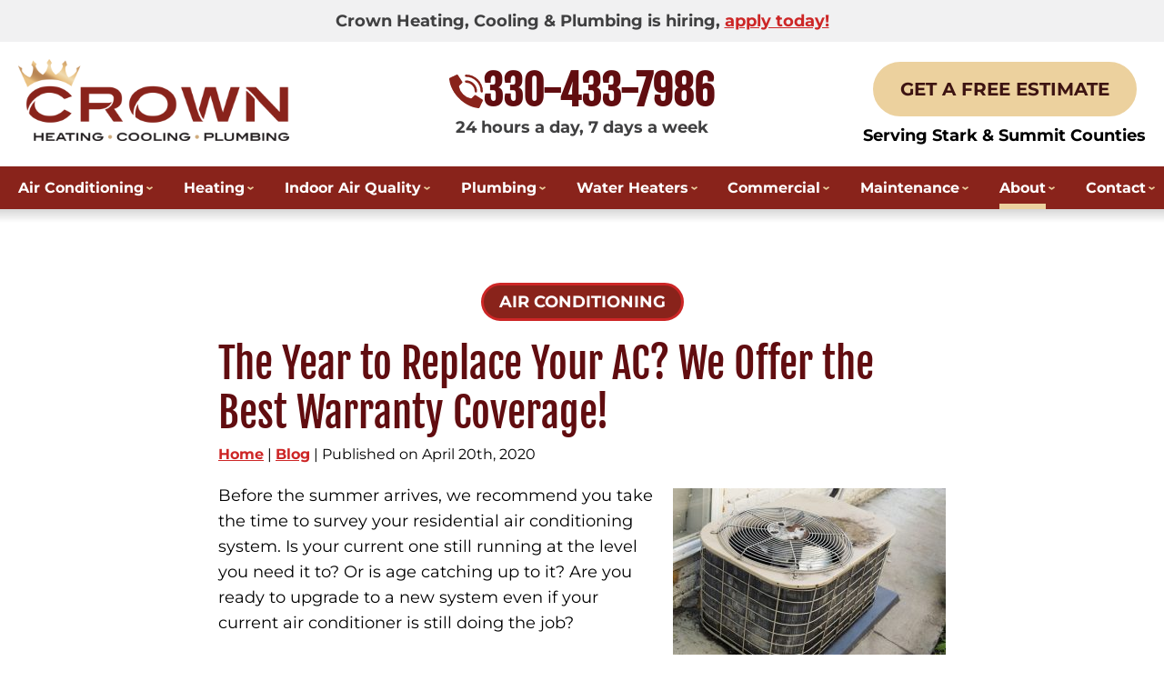

--- FILE ---
content_type: text/html; charset=UTF-8
request_url: https://www.crowngroupohio.com/blog/air-conditioning-service/year-replace-ac-we-best-warranty-coverage/
body_size: 37641
content:
<!DOCTYPE html>
<html lang="en" id="doc" class="no-js">
<head profile="http://gmpg.org/xfn/11">

  <meta charset="UTF-8">
  <meta name="language" content="en" >
  <meta name="viewport" content="width=device-width, initial-scale=1.0">  
  <!-- BEGIN: STYLE METAS -->  
  <!-- END: STYLE METAS -->
  <meta http-equiv="Content-Type" content="text/html; charset=UTF-8" >
  	<style>img:is([sizes="auto" i], [sizes^="auto," i]) { contain-intrinsic-size: 3000px 1500px }</style>
	
		<!-- All in One SEO 4.8.1.1 - aioseo.com -->
		<title>The Year to Replace Your AC? We Offer the Best Warranty Coverage! - Crown Group Ohio</title>
	<meta name="description" content="We can offer you some guidance here to help you start thinking about the future of your air conditioner." />
	<meta name="robots" content="max-image-preview:large" />
	<meta name="author" content="admin"/>
	<link rel="canonical" href="https://www.crowngroupohio.com/blog/air-conditioning-service/year-replace-ac-we-best-warranty-coverage/" />
	<meta name="generator" content="All in One SEO (AIOSEO) 4.8.1.1" />
		<meta property="og:locale" content="en_US" />
		<meta property="og:site_name" content="Crown Group Ohio -" />
		<meta property="og:type" content="article" />
		<meta property="og:title" content="The Year to Replace Your AC? We Offer the Best Warranty Coverage! - Crown Group Ohio" />
		<meta property="og:description" content="We can offer you some guidance here to help you start thinking about the future of your air conditioner." />
		<meta property="og:url" content="https://www.crowngroupohio.com/blog/air-conditioning-service/year-replace-ac-we-best-warranty-coverage/" />
		<meta property="article:published_time" content="2020-04-20T19:00:00+00:00" />
		<meta property="article:modified_time" content="2025-01-03T17:29:12+00:00" />
		<meta name="twitter:card" content="summary_large_image" />
		<meta name="twitter:title" content="The Year to Replace Your AC? We Offer the Best Warranty Coverage! - Crown Group Ohio" />
		<meta name="twitter:description" content="We can offer you some guidance here to help you start thinking about the future of your air conditioner." />
		<script type="application/ld+json" class="aioseo-schema">
			{"@context":"https:\/\/schema.org","@graph":[{"@type":"BlogPosting","@id":"https:\/\/www.crowngroupohio.com\/blog\/air-conditioning-service\/year-replace-ac-we-best-warranty-coverage\/#blogposting","name":"The Year to Replace Your AC? We Offer the Best Warranty Coverage! - Crown Group Ohio","headline":"The Year to Replace Your AC? We Offer the Best Warranty Coverage!","author":{"@id":"https:\/\/www.crowngroupohio.com\/blog\/author\/admin\/#author"},"publisher":{"@id":"https:\/\/www.crowngroupohio.com\/blog\/#organization"},"image":{"@type":"ImageObject","url":"https:\/\/www.crowngroupohio.com\/blog\/wp-content\/uploads\/2020\/04\/air-conditioning-ancient.jpg","@id":"https:\/\/www.crowngroupohio.com\/blog\/air-conditioning-service\/year-replace-ac-we-best-warranty-coverage\/#articleImage","width":800,"height":533,"caption":"old-ac-unit"},"datePublished":"2020-04-20T15:00:00-04:00","dateModified":"2025-01-03T12:29:12-05:00","inLanguage":"en-US","mainEntityOfPage":{"@id":"https:\/\/www.crowngroupohio.com\/blog\/air-conditioning-service\/year-replace-ac-we-best-warranty-coverage\/#webpage"},"isPartOf":{"@id":"https:\/\/www.crowngroupohio.com\/blog\/air-conditioning-service\/year-replace-ac-we-best-warranty-coverage\/#webpage"},"articleSection":"Air Conditioning, Air Conditioning Replacement, Akron"},{"@type":"BreadcrumbList","@id":"https:\/\/www.crowngroupohio.com\/blog\/air-conditioning-service\/year-replace-ac-we-best-warranty-coverage\/#breadcrumblist","itemListElement":[{"@type":"ListItem","@id":"https:\/\/www.crowngroupohio.com\/blog\/#listItem","position":1,"name":"Home","item":"https:\/\/www.crowngroupohio.com\/blog\/","nextItem":{"@type":"ListItem","@id":"https:\/\/www.crowngroupohio.com\/blog\/category\/air-conditioning-service\/#listItem","name":"Air Conditioning"}},{"@type":"ListItem","@id":"https:\/\/www.crowngroupohio.com\/blog\/category\/air-conditioning-service\/#listItem","position":2,"name":"Air Conditioning","item":"https:\/\/www.crowngroupohio.com\/blog\/category\/air-conditioning-service\/","nextItem":{"@type":"ListItem","@id":"https:\/\/www.crowngroupohio.com\/blog\/air-conditioning-service\/year-replace-ac-we-best-warranty-coverage\/#listItem","name":"The Year to Replace Your AC? We Offer the Best Warranty Coverage!"},"previousItem":{"@type":"ListItem","@id":"https:\/\/www.crowngroupohio.com\/blog\/#listItem","name":"Home"}},{"@type":"ListItem","@id":"https:\/\/www.crowngroupohio.com\/blog\/air-conditioning-service\/year-replace-ac-we-best-warranty-coverage\/#listItem","position":3,"name":"The Year to Replace Your AC? We Offer the Best Warranty Coverage!","previousItem":{"@type":"ListItem","@id":"https:\/\/www.crowngroupohio.com\/blog\/category\/air-conditioning-service\/#listItem","name":"Air Conditioning"}}]},{"@type":"Organization","@id":"https:\/\/www.crowngroupohio.com\/blog\/#organization","name":"Crown Group Ohio","url":"https:\/\/www.crowngroupohio.com\/blog\/"},{"@type":"Person","@id":"https:\/\/www.crowngroupohio.com\/blog\/author\/admin\/#author","url":"https:\/\/www.crowngroupohio.com\/blog\/author\/admin\/","name":"admin","image":{"@type":"ImageObject","@id":"https:\/\/www.crowngroupohio.com\/blog\/air-conditioning-service\/year-replace-ac-we-best-warranty-coverage\/#authorImage","url":"https:\/\/secure.gravatar.com\/avatar\/65a9280ccbcd4734ab444b9b18376282cc81f5e6d0ae1ef21674fbfc1b2c8b43?s=96&d=mm&r=g","width":96,"height":96,"caption":"admin"}},{"@type":"WebPage","@id":"https:\/\/www.crowngroupohio.com\/blog\/air-conditioning-service\/year-replace-ac-we-best-warranty-coverage\/#webpage","url":"https:\/\/www.crowngroupohio.com\/blog\/air-conditioning-service\/year-replace-ac-we-best-warranty-coverage\/","name":"The Year to Replace Your AC? We Offer the Best Warranty Coverage! - Crown Group Ohio","description":"We can offer you some guidance here to help you start thinking about the future of your air conditioner.","inLanguage":"en-US","isPartOf":{"@id":"https:\/\/www.crowngroupohio.com\/blog\/#website"},"breadcrumb":{"@id":"https:\/\/www.crowngroupohio.com\/blog\/air-conditioning-service\/year-replace-ac-we-best-warranty-coverage\/#breadcrumblist"},"author":{"@id":"https:\/\/www.crowngroupohio.com\/blog\/author\/admin\/#author"},"creator":{"@id":"https:\/\/www.crowngroupohio.com\/blog\/author\/admin\/#author"},"datePublished":"2020-04-20T15:00:00-04:00","dateModified":"2025-01-03T12:29:12-05:00"},{"@type":"WebSite","@id":"https:\/\/www.crowngroupohio.com\/blog\/#website","url":"https:\/\/www.crowngroupohio.com\/blog\/","name":"Crown Group Ohio","inLanguage":"en-US","publisher":{"@id":"https:\/\/www.crowngroupohio.com\/blog\/#organization"}}]}
		</script>
		<!-- All in One SEO -->

<link rel="dns-prefetch" href="//connect.facebook.net" />
<link rel='dns-prefetch' href='//connect.facebook.net' />
<link rel="alternate" type="application/rss+xml" title="Crown Group Ohio &raquo; Feed" href="https://www.crowngroupohio.com/blog/feed/" />
<link rel="alternate" type="application/rss+xml" title="Crown Group Ohio &raquo; Comments Feed" href="https://www.crowngroupohio.com/blog/comments/feed/" />
<script type="text/javascript">
/* <![CDATA[ */
window._wpemojiSettings = {"baseUrl":"https:\/\/s.w.org\/images\/core\/emoji\/16.0.1\/72x72\/","ext":".png","svgUrl":"https:\/\/s.w.org\/images\/core\/emoji\/16.0.1\/svg\/","svgExt":".svg","source":{"concatemoji":"https:\/\/www.crowngroupohio.com\/blog\/wp-includes\/js\/wp-emoji-release.min.js?ver=6.8.3"}};
/*! This file is auto-generated */
!function(s,n){var o,i,e;function c(e){try{var t={supportTests:e,timestamp:(new Date).valueOf()};sessionStorage.setItem(o,JSON.stringify(t))}catch(e){}}function p(e,t,n){e.clearRect(0,0,e.canvas.width,e.canvas.height),e.fillText(t,0,0);var t=new Uint32Array(e.getImageData(0,0,e.canvas.width,e.canvas.height).data),a=(e.clearRect(0,0,e.canvas.width,e.canvas.height),e.fillText(n,0,0),new Uint32Array(e.getImageData(0,0,e.canvas.width,e.canvas.height).data));return t.every(function(e,t){return e===a[t]})}function u(e,t){e.clearRect(0,0,e.canvas.width,e.canvas.height),e.fillText(t,0,0);for(var n=e.getImageData(16,16,1,1),a=0;a<n.data.length;a++)if(0!==n.data[a])return!1;return!0}function f(e,t,n,a){switch(t){case"flag":return n(e,"\ud83c\udff3\ufe0f\u200d\u26a7\ufe0f","\ud83c\udff3\ufe0f\u200b\u26a7\ufe0f")?!1:!n(e,"\ud83c\udde8\ud83c\uddf6","\ud83c\udde8\u200b\ud83c\uddf6")&&!n(e,"\ud83c\udff4\udb40\udc67\udb40\udc62\udb40\udc65\udb40\udc6e\udb40\udc67\udb40\udc7f","\ud83c\udff4\u200b\udb40\udc67\u200b\udb40\udc62\u200b\udb40\udc65\u200b\udb40\udc6e\u200b\udb40\udc67\u200b\udb40\udc7f");case"emoji":return!a(e,"\ud83e\udedf")}return!1}function g(e,t,n,a){var r="undefined"!=typeof WorkerGlobalScope&&self instanceof WorkerGlobalScope?new OffscreenCanvas(300,150):s.createElement("canvas"),o=r.getContext("2d",{willReadFrequently:!0}),i=(o.textBaseline="top",o.font="600 32px Arial",{});return e.forEach(function(e){i[e]=t(o,e,n,a)}),i}function t(e){var t=s.createElement("script");t.src=e,t.defer=!0,s.head.appendChild(t)}"undefined"!=typeof Promise&&(o="wpEmojiSettingsSupports",i=["flag","emoji"],n.supports={everything:!0,everythingExceptFlag:!0},e=new Promise(function(e){s.addEventListener("DOMContentLoaded",e,{once:!0})}),new Promise(function(t){var n=function(){try{var e=JSON.parse(sessionStorage.getItem(o));if("object"==typeof e&&"number"==typeof e.timestamp&&(new Date).valueOf()<e.timestamp+604800&&"object"==typeof e.supportTests)return e.supportTests}catch(e){}return null}();if(!n){if("undefined"!=typeof Worker&&"undefined"!=typeof OffscreenCanvas&&"undefined"!=typeof URL&&URL.createObjectURL&&"undefined"!=typeof Blob)try{var e="postMessage("+g.toString()+"("+[JSON.stringify(i),f.toString(),p.toString(),u.toString()].join(",")+"));",a=new Blob([e],{type:"text/javascript"}),r=new Worker(URL.createObjectURL(a),{name:"wpTestEmojiSupports"});return void(r.onmessage=function(e){c(n=e.data),r.terminate(),t(n)})}catch(e){}c(n=g(i,f,p,u))}t(n)}).then(function(e){for(var t in e)n.supports[t]=e[t],n.supports.everything=n.supports.everything&&n.supports[t],"flag"!==t&&(n.supports.everythingExceptFlag=n.supports.everythingExceptFlag&&n.supports[t]);n.supports.everythingExceptFlag=n.supports.everythingExceptFlag&&!n.supports.flag,n.DOMReady=!1,n.readyCallback=function(){n.DOMReady=!0}}).then(function(){return e}).then(function(){var e;n.supports.everything||(n.readyCallback(),(e=n.source||{}).concatemoji?t(e.concatemoji):e.wpemoji&&e.twemoji&&(t(e.twemoji),t(e.wpemoji)))}))}((window,document),window._wpemojiSettings);
/* ]]> */
</script>
<style id='wp-emoji-styles-inline-css' type='text/css'>

	img.wp-smiley, img.emoji {
		display: inline !important;
		border: none !important;
		box-shadow: none !important;
		height: 1em !important;
		width: 1em !important;
		margin: 0 0.07em !important;
		vertical-align: -0.1em !important;
		background: none !important;
		padding: 0 !important;
	}
</style>
<link rel='stylesheet' id='wp-block-library-css' href='https://www.crowngroupohio.com/blog/wp-includes/css/dist/block-library/style.min.css?ver=6.8.3' type='text/css' media='all' />
<style id='classic-theme-styles-inline-css' type='text/css'>
/*! This file is auto-generated */
.wp-block-button__link{color:#fff;background-color:#32373c;border-radius:9999px;box-shadow:none;text-decoration:none;padding:calc(.667em + 2px) calc(1.333em + 2px);font-size:1.125em}.wp-block-file__button{background:#32373c;color:#fff;text-decoration:none}
</style>
<style id='global-styles-inline-css' type='text/css'>
:root{--wp--preset--aspect-ratio--square: 1;--wp--preset--aspect-ratio--4-3: 4/3;--wp--preset--aspect-ratio--3-4: 3/4;--wp--preset--aspect-ratio--3-2: 3/2;--wp--preset--aspect-ratio--2-3: 2/3;--wp--preset--aspect-ratio--16-9: 16/9;--wp--preset--aspect-ratio--9-16: 9/16;--wp--preset--color--black: #000000;--wp--preset--color--cyan-bluish-gray: #abb8c3;--wp--preset--color--white: #ffffff;--wp--preset--color--pale-pink: #f78da7;--wp--preset--color--vivid-red: #cf2e2e;--wp--preset--color--luminous-vivid-orange: #ff6900;--wp--preset--color--luminous-vivid-amber: #fcb900;--wp--preset--color--light-green-cyan: #7bdcb5;--wp--preset--color--vivid-green-cyan: #00d084;--wp--preset--color--pale-cyan-blue: #8ed1fc;--wp--preset--color--vivid-cyan-blue: #0693e3;--wp--preset--color--vivid-purple: #9b51e0;--wp--preset--gradient--vivid-cyan-blue-to-vivid-purple: linear-gradient(135deg,rgba(6,147,227,1) 0%,rgb(155,81,224) 100%);--wp--preset--gradient--light-green-cyan-to-vivid-green-cyan: linear-gradient(135deg,rgb(122,220,180) 0%,rgb(0,208,130) 100%);--wp--preset--gradient--luminous-vivid-amber-to-luminous-vivid-orange: linear-gradient(135deg,rgba(252,185,0,1) 0%,rgba(255,105,0,1) 100%);--wp--preset--gradient--luminous-vivid-orange-to-vivid-red: linear-gradient(135deg,rgba(255,105,0,1) 0%,rgb(207,46,46) 100%);--wp--preset--gradient--very-light-gray-to-cyan-bluish-gray: linear-gradient(135deg,rgb(238,238,238) 0%,rgb(169,184,195) 100%);--wp--preset--gradient--cool-to-warm-spectrum: linear-gradient(135deg,rgb(74,234,220) 0%,rgb(151,120,209) 20%,rgb(207,42,186) 40%,rgb(238,44,130) 60%,rgb(251,105,98) 80%,rgb(254,248,76) 100%);--wp--preset--gradient--blush-light-purple: linear-gradient(135deg,rgb(255,206,236) 0%,rgb(152,150,240) 100%);--wp--preset--gradient--blush-bordeaux: linear-gradient(135deg,rgb(254,205,165) 0%,rgb(254,45,45) 50%,rgb(107,0,62) 100%);--wp--preset--gradient--luminous-dusk: linear-gradient(135deg,rgb(255,203,112) 0%,rgb(199,81,192) 50%,rgb(65,88,208) 100%);--wp--preset--gradient--pale-ocean: linear-gradient(135deg,rgb(255,245,203) 0%,rgb(182,227,212) 50%,rgb(51,167,181) 100%);--wp--preset--gradient--electric-grass: linear-gradient(135deg,rgb(202,248,128) 0%,rgb(113,206,126) 100%);--wp--preset--gradient--midnight: linear-gradient(135deg,rgb(2,3,129) 0%,rgb(40,116,252) 100%);--wp--preset--font-size--small: 13px;--wp--preset--font-size--medium: 20px;--wp--preset--font-size--large: 36px;--wp--preset--font-size--x-large: 42px;--wp--preset--spacing--20: 0.44rem;--wp--preset--spacing--30: 0.67rem;--wp--preset--spacing--40: 1rem;--wp--preset--spacing--50: 1.5rem;--wp--preset--spacing--60: 2.25rem;--wp--preset--spacing--70: 3.38rem;--wp--preset--spacing--80: 5.06rem;--wp--preset--shadow--natural: 6px 6px 9px rgba(0, 0, 0, 0.2);--wp--preset--shadow--deep: 12px 12px 50px rgba(0, 0, 0, 0.4);--wp--preset--shadow--sharp: 6px 6px 0px rgba(0, 0, 0, 0.2);--wp--preset--shadow--outlined: 6px 6px 0px -3px rgba(255, 255, 255, 1), 6px 6px rgba(0, 0, 0, 1);--wp--preset--shadow--crisp: 6px 6px 0px rgba(0, 0, 0, 1);}:where(.is-layout-flex){gap: 0.5em;}:where(.is-layout-grid){gap: 0.5em;}body .is-layout-flex{display: flex;}.is-layout-flex{flex-wrap: wrap;align-items: center;}.is-layout-flex > :is(*, div){margin: 0;}body .is-layout-grid{display: grid;}.is-layout-grid > :is(*, div){margin: 0;}:where(.wp-block-columns.is-layout-flex){gap: 2em;}:where(.wp-block-columns.is-layout-grid){gap: 2em;}:where(.wp-block-post-template.is-layout-flex){gap: 1.25em;}:where(.wp-block-post-template.is-layout-grid){gap: 1.25em;}.has-black-color{color: var(--wp--preset--color--black) !important;}.has-cyan-bluish-gray-color{color: var(--wp--preset--color--cyan-bluish-gray) !important;}.has-white-color{color: var(--wp--preset--color--white) !important;}.has-pale-pink-color{color: var(--wp--preset--color--pale-pink) !important;}.has-vivid-red-color{color: var(--wp--preset--color--vivid-red) !important;}.has-luminous-vivid-orange-color{color: var(--wp--preset--color--luminous-vivid-orange) !important;}.has-luminous-vivid-amber-color{color: var(--wp--preset--color--luminous-vivid-amber) !important;}.has-light-green-cyan-color{color: var(--wp--preset--color--light-green-cyan) !important;}.has-vivid-green-cyan-color{color: var(--wp--preset--color--vivid-green-cyan) !important;}.has-pale-cyan-blue-color{color: var(--wp--preset--color--pale-cyan-blue) !important;}.has-vivid-cyan-blue-color{color: var(--wp--preset--color--vivid-cyan-blue) !important;}.has-vivid-purple-color{color: var(--wp--preset--color--vivid-purple) !important;}.has-black-background-color{background-color: var(--wp--preset--color--black) !important;}.has-cyan-bluish-gray-background-color{background-color: var(--wp--preset--color--cyan-bluish-gray) !important;}.has-white-background-color{background-color: var(--wp--preset--color--white) !important;}.has-pale-pink-background-color{background-color: var(--wp--preset--color--pale-pink) !important;}.has-vivid-red-background-color{background-color: var(--wp--preset--color--vivid-red) !important;}.has-luminous-vivid-orange-background-color{background-color: var(--wp--preset--color--luminous-vivid-orange) !important;}.has-luminous-vivid-amber-background-color{background-color: var(--wp--preset--color--luminous-vivid-amber) !important;}.has-light-green-cyan-background-color{background-color: var(--wp--preset--color--light-green-cyan) !important;}.has-vivid-green-cyan-background-color{background-color: var(--wp--preset--color--vivid-green-cyan) !important;}.has-pale-cyan-blue-background-color{background-color: var(--wp--preset--color--pale-cyan-blue) !important;}.has-vivid-cyan-blue-background-color{background-color: var(--wp--preset--color--vivid-cyan-blue) !important;}.has-vivid-purple-background-color{background-color: var(--wp--preset--color--vivid-purple) !important;}.has-black-border-color{border-color: var(--wp--preset--color--black) !important;}.has-cyan-bluish-gray-border-color{border-color: var(--wp--preset--color--cyan-bluish-gray) !important;}.has-white-border-color{border-color: var(--wp--preset--color--white) !important;}.has-pale-pink-border-color{border-color: var(--wp--preset--color--pale-pink) !important;}.has-vivid-red-border-color{border-color: var(--wp--preset--color--vivid-red) !important;}.has-luminous-vivid-orange-border-color{border-color: var(--wp--preset--color--luminous-vivid-orange) !important;}.has-luminous-vivid-amber-border-color{border-color: var(--wp--preset--color--luminous-vivid-amber) !important;}.has-light-green-cyan-border-color{border-color: var(--wp--preset--color--light-green-cyan) !important;}.has-vivid-green-cyan-border-color{border-color: var(--wp--preset--color--vivid-green-cyan) !important;}.has-pale-cyan-blue-border-color{border-color: var(--wp--preset--color--pale-cyan-blue) !important;}.has-vivid-cyan-blue-border-color{border-color: var(--wp--preset--color--vivid-cyan-blue) !important;}.has-vivid-purple-border-color{border-color: var(--wp--preset--color--vivid-purple) !important;}.has-vivid-cyan-blue-to-vivid-purple-gradient-background{background: var(--wp--preset--gradient--vivid-cyan-blue-to-vivid-purple) !important;}.has-light-green-cyan-to-vivid-green-cyan-gradient-background{background: var(--wp--preset--gradient--light-green-cyan-to-vivid-green-cyan) !important;}.has-luminous-vivid-amber-to-luminous-vivid-orange-gradient-background{background: var(--wp--preset--gradient--luminous-vivid-amber-to-luminous-vivid-orange) !important;}.has-luminous-vivid-orange-to-vivid-red-gradient-background{background: var(--wp--preset--gradient--luminous-vivid-orange-to-vivid-red) !important;}.has-very-light-gray-to-cyan-bluish-gray-gradient-background{background: var(--wp--preset--gradient--very-light-gray-to-cyan-bluish-gray) !important;}.has-cool-to-warm-spectrum-gradient-background{background: var(--wp--preset--gradient--cool-to-warm-spectrum) !important;}.has-blush-light-purple-gradient-background{background: var(--wp--preset--gradient--blush-light-purple) !important;}.has-blush-bordeaux-gradient-background{background: var(--wp--preset--gradient--blush-bordeaux) !important;}.has-luminous-dusk-gradient-background{background: var(--wp--preset--gradient--luminous-dusk) !important;}.has-pale-ocean-gradient-background{background: var(--wp--preset--gradient--pale-ocean) !important;}.has-electric-grass-gradient-background{background: var(--wp--preset--gradient--electric-grass) !important;}.has-midnight-gradient-background{background: var(--wp--preset--gradient--midnight) !important;}.has-small-font-size{font-size: var(--wp--preset--font-size--small) !important;}.has-medium-font-size{font-size: var(--wp--preset--font-size--medium) !important;}.has-large-font-size{font-size: var(--wp--preset--font-size--large) !important;}.has-x-large-font-size{font-size: var(--wp--preset--font-size--x-large) !important;}
:where(.wp-block-post-template.is-layout-flex){gap: 1.25em;}:where(.wp-block-post-template.is-layout-grid){gap: 1.25em;}
:where(.wp-block-columns.is-layout-flex){gap: 2em;}:where(.wp-block-columns.is-layout-grid){gap: 2em;}
:root :where(.wp-block-pullquote){font-size: 1.5em;line-height: 1.6;}
</style>
<style id='akismet-widget-style-inline-css' type='text/css'>

			.a-stats {
				--akismet-color-mid-green: #357b49;
				--akismet-color-white: #fff;
				--akismet-color-light-grey: #f6f7f7;

				max-width: 350px;
				width: auto;
			}

			.a-stats * {
				all: unset;
				box-sizing: border-box;
			}

			.a-stats strong {
				font-weight: 600;
			}

			.a-stats a.a-stats__link,
			.a-stats a.a-stats__link:visited,
			.a-stats a.a-stats__link:active {
				background: var(--akismet-color-mid-green);
				border: none;
				box-shadow: none;
				border-radius: 8px;
				color: var(--akismet-color-white);
				cursor: pointer;
				display: block;
				font-family: -apple-system, BlinkMacSystemFont, 'Segoe UI', 'Roboto', 'Oxygen-Sans', 'Ubuntu', 'Cantarell', 'Helvetica Neue', sans-serif;
				font-weight: 500;
				padding: 12px;
				text-align: center;
				text-decoration: none;
				transition: all 0.2s ease;
			}

			/* Extra specificity to deal with TwentyTwentyOne focus style */
			.widget .a-stats a.a-stats__link:focus {
				background: var(--akismet-color-mid-green);
				color: var(--akismet-color-white);
				text-decoration: none;
			}

			.a-stats a.a-stats__link:hover {
				filter: brightness(110%);
				box-shadow: 0 4px 12px rgba(0, 0, 0, 0.06), 0 0 2px rgba(0, 0, 0, 0.16);
			}

			.a-stats .count {
				color: var(--akismet-color-white);
				display: block;
				font-size: 1.5em;
				line-height: 1.4;
				padding: 0 13px;
				white-space: nowrap;
			}
		
</style>
<link rel="https://api.w.org/" href="https://www.crowngroupohio.com/blog/wp-json/" /><link rel="alternate" title="JSON" type="application/json" href="https://www.crowngroupohio.com/blog/wp-json/wp/v2/posts/419" /><link rel="EditURI" type="application/rsd+xml" title="RSD" href="https://www.crowngroupohio.com/blog/xmlrpc.php?rsd" />
<meta name="generator" content="WordPress 6.8.3" />
<link rel='shortlink' href='https://www.crowngroupohio.com/blog/?p=419' />
<link rel="alternate" title="oEmbed (JSON)" type="application/json+oembed" href="https://www.crowngroupohio.com/blog/wp-json/oembed/1.0/embed?url=https%3A%2F%2Fwww.crowngroupohio.com%2Fblog%2Fair-conditioning-service%2Fyear-replace-ac-we-best-warranty-coverage%2F" />
<link rel="alternate" title="oEmbed (XML)" type="text/xml+oembed" href="https://www.crowngroupohio.com/blog/wp-json/oembed/1.0/embed?url=https%3A%2F%2Fwww.crowngroupohio.com%2Fblog%2Fair-conditioning-service%2Fyear-replace-ac-we-best-warranty-coverage%2F&#038;format=xml" />
<meta property="og:site_name" content="Crown Group Ohio" />
<meta property="og:type" content="article" />
<meta property="og:locale" content="en_US" />
<meta property="og:url" content="https://www.crowngroupohio.com/blog/air-conditioning-service/year-replace-ac-we-best-warranty-coverage/" />
<meta property="og:title" content="The Year to Replace Your AC? We Offer the Best Warranty Coverage!" />
<meta property="og:description" content="We can offer you some guidance here to help you start thinking about the future of your air conditioner." />
<meta property="og:image" content="https://www.crowngroupohio.com/blog/wp-content/uploads/2020/04/air-conditioning-ancient.jpg" />
<meta property="og:image:width" content="800" />
<meta property="og:image:height" content="533" />
<meta property="article:published_time" content="2020-04-20T19:00:00+00:00" />
<meta property="article:modified_time" content="2025-01-03T17:29:12+00:00" />
<meta property="article:author" content="https://www.crowngroupohio.com/blog/author/admin/" />
<meta property="article:section" content="Air Conditioning" />
<meta property="article:tag" content="Air Conditioning Replacement" />
<meta property="article:tag" content="Akron" />
  <!-- <link rel="stylesheet" href="https://www.crowngroupohio.com/blog/wp-content/themes/imarketcms_integrated_blog/style.css" media="screen" > -->
  <link rel="image_src" href="/assets/templates/main/images/logo.png" >
  <link rel="pingback" href="https://www.crowngroupohio.com/blog/xmlrpc.php" >
  

<script>
window.dataLayer = window.dataLayer || [];
function gtag(){dataLayer.push(arguments)};
gtag('get', 'G-1N0C2T64ZR', 'session_id', (id) => { document.cookie="_ims_ga_sid="+id+";path=/"; });
gtag('get', 'G-1N0C2T64ZR', 'client_id', (id) => { document.cookie="_ims_ga_cid="+id+";path=/"; });
</script>
<!-- Google Tag Manager -->
<script>(function(w,d,s,l,i){w[l]=w[l]||[];w[l].push({'gtm.start':
  new Date().getTime(),event:'gtm.js'});var f=d.getElementsByTagName(s)[0],
  j=d.createElement(s),dl=l!='dataLayer'?'&l='+l:'';j.async=true;j.src=
  'https://www.googletagmanager.com/gtm.js?id='+i+dl;f.parentNode.insertBefore(j,f);
  })(window,document,'script','dataLayer','GTM-N4PNLDN');</script>
<!-- End Google Tag Manager --><script async src="https://searchlight.partners/photon/photon-3p.js"></script><!-- Begin Crown Group Ohio Netrics Tracking Code -->
<script>
var _mtm = window._mtm = window._mtm || [];
_mtm.push({'mtm.startTime': (new Date().getTime()), 'event': 'mtm.Start'});
var script = document.createElement('script');
script.async = true;
script.src ='https://analytics.netrics.ai/js/container_C8xhWr7m.js';
var firstScript = document.getElementsByTagName('script')[0];
firstScript.parentNode.insertBefore(script, firstScript);
</script>
<!-- End Crown Group Ohio Netrics Tracking Code -->
  <link rel="apple-touch-icon" sizes="76x76" href="/apple-touch-icon-76x76.png" >
  <link rel="apple-touch-icon" sizes="120x120" href="/apple-touch-icon-120x120.png" >
  <link rel="apple-touch-icon" sizes="152x152" href="/apple-touch-icon-152x152.png" >
<link rel="preload" href="/assets/templates/main/images/backgrounds/bg-subpage.jpg" as="image" media="all and (min-width: 801px)">
<link rel="preload" href="/assets/templates/main/images/backgrounds/bg-subpage-mobile.jpg" as="image" media="all and (max-width: 800px)">
<!-- BEGIN: STYLES -->
<link rel="stylesheet" href="/assets/templates/main/css/mobile.min.css" media="screen">
<link rel="stylesheet" href="/assets/templates/main/css/responsive.min.css" media="screen and (min-width: 571px)">
<link rel="stylesheet" href="/assets/templates/main/css/google_recaptcha_badge.min.css" media="screen">
<link rel="stylesheet" href="/assets/templates/main/css/print.min.css" media="print" >
<link rel="stylesheet" href="/blog/wp-content/themes/imarketcms_integrated_blog/style.min.css" media="screen">


<!-- END: STYLES -->
<script>
  //add js class right away to avoid style jumps (rather than after page finishes loading)
  var doc = document.getElementById('doc');
  doc.removeAttribute('class', 'no-js');
  doc.setAttribute('class', 'js');
  imsUtilIsScrolledStart = 150;
  imsUtilCloseText = "Close";
</script>
<script>// Object.assign polyfill for old browsers.
"function"!=typeof Object.assign&&(Object.assign=function(n){"use strict";if(null==n)throw new TypeError("Cannot convert undefined or null to object");n=Object(n);for(var t=1;t<arguments.length;t++){var r=arguments[t];if(null!=r)for(var e in r)Object.prototype.hasOwnProperty.call(r,e)&&(n[e]=r[e])}return n});

//Minified matchMedia.js polyfill - fixes media query issues in IE
//https://github.com/paulirish/matchMedia.js
/*! matchMedia() polyfill - Test a CSS media type/query in JS. Authors & copyright (c) 2012: Scott Jehl, Paul Irish, Nicholas Zakas, David Knight. Dual MIT/BSD license */
;window.matchMedia||(window.matchMedia=function(){"use strict";var e=window.styleMedia||window.media;if(!e){var t=document.createElement("style"),i=document.getElementsByTagName("script")[0],n=null;t.type="text/css",t.id="matchmediajs-test",i.parentNode.insertBefore(t,i),n="getComputedStyle"in window&&window.getComputedStyle(t,null)||t.currentStyle,e={matchMedium:function(e){var i="@media "+e+"{ #matchmediajs-test { width: 1px; } }";return t.styleSheet?t.styleSheet.cssText=i:t.textContent=i,"1px"===n.width}}}return function(t){return{matches:e.matchMedium(t||"all"),media:t||"all"}}}());
/*! matchMedia() polyfill addListener/removeListener extension. Author & copyright (c) 2012: Scott Jehl. Dual MIT/BSD license */
!function(){if(window.matchMedia&&window.matchMedia("all").addListener)return!1;var e=window.matchMedia,n=e("only all").matches,i=!1,t=0,a=[],r=function(){clearTimeout(t),t=setTimeout(function(){for(var n=0,i=a.length;i>n;n++){var t=a[n].mql,r=a[n].listeners||[],o=e(t.media).matches;if(o!==t.matches){t.matches=o;for(var c=0,d=r.length;d>c;c++)r[c].call(window,t)}}},30)};window.matchMedia=function(t){var o=e(t),c=[],d=0;return o.addListener=function(e){n&&(i||(i=!0,window.addEventListener("resize",r,!0)),0===d&&(d=a.push({mql:o,listeners:c})),c.push(e))},o.removeListener=function(e){for(var n=0,i=c.length;i>n;n++)c[n]===e&&c.splice(n,1)},o}}();

//https://github.com/taylorhakes/promise-polyfill
//CDN Polyfill
//https://cdn.jsdelivr.net/npm/promise-polyfill@8/dist/polyfill.min.js
//This will set a global Promise object if the browser doesn't already have window.Promise.
//IE8+, Chrome, Firefox, IOS 4+, Safari 5+, Opera
!function(e,t){"object"==typeof exports&&"undefined"!=typeof module?t():"function"==typeof define&&define.amd?define(t):t()}(0,function(){"use strict";function e(e){var t=this.constructor;return this.then(function(n){return t.resolve(e()).then(function(){return n})},function(n){return t.resolve(e()).then(function(){return t.reject(n)})})}function t(e){return new this(function(t,n){function o(e,n){if(n&&("object"==typeof n||"function"==typeof n)){var f=n.then;if("function"==typeof f)return void f.call(n,function(t){o(e,t)},function(n){r[e]={status:"rejected",reason:n},0==--i&&t(r)})}r[e]={status:"fulfilled",value:n},0==--i&&t(r)}if(!e||"undefined"==typeof e.length)return n(new TypeError(typeof e+" "+e+" is not iterable(cannot read property Symbol(Symbol.iterator))"));var r=Array.prototype.slice.call(e);if(0===r.length)return t([]);for(var i=r.length,f=0;r.length>f;f++)o(f,r[f])})}function n(e){return!(!e||"undefined"==typeof e.length)}function o(){}function r(e){if(!(this instanceof r))throw new TypeError("Promises must be constructed via new");if("function"!=typeof e)throw new TypeError("not a function");this._state=0,this._handled=!1,this._value=undefined,this._deferreds=[],l(e,this)}function i(e,t){for(;3===e._state;)e=e._value;0!==e._state?(e._handled=!0,r._immediateFn(function(){var n=1===e._state?t.onFulfilled:t.onRejected;if(null!==n){var o;try{o=n(e._value)}catch(r){return void u(t.promise,r)}f(t.promise,o)}else(1===e._state?f:u)(t.promise,e._value)})):e._deferreds.push(t)}function f(e,t){try{if(t===e)throw new TypeError("A promise cannot be resolved with itself.");if(t&&("object"==typeof t||"function"==typeof t)){var n=t.then;if(t instanceof r)return e._state=3,e._value=t,void c(e);if("function"==typeof n)return void l(function(e,t){return function(){e.apply(t,arguments)}}(n,t),e)}e._state=1,e._value=t,c(e)}catch(o){u(e,o)}}function u(e,t){e._state=2,e._value=t,c(e)}function c(e){2===e._state&&0===e._deferreds.length&&r._immediateFn(function(){e._handled||r._unhandledRejectionFn(e._value)});for(var t=0,n=e._deferreds.length;n>t;t++)i(e,e._deferreds[t]);e._deferreds=null}function l(e,t){var n=!1;try{e(function(e){n||(n=!0,f(t,e))},function(e){n||(n=!0,u(t,e))})}catch(o){if(n)return;n=!0,u(t,o)}}var a=setTimeout;r.prototype["catch"]=function(e){return this.then(null,e)},r.prototype.then=function(e,t){var n=new this.constructor(o);return i(this,new function(e,t,n){this.onFulfilled="function"==typeof e?e:null,this.onRejected="function"==typeof t?t:null,this.promise=n}(e,t,n)),n},r.prototype["finally"]=e,r.all=function(e){return new r(function(t,o){function r(e,n){try{if(n&&("object"==typeof n||"function"==typeof n)){var u=n.then;if("function"==typeof u)return void u.call(n,function(t){r(e,t)},o)}i[e]=n,0==--f&&t(i)}catch(c){o(c)}}if(!n(e))return o(new TypeError("Promise.all accepts an array"));var i=Array.prototype.slice.call(e);if(0===i.length)return t([]);for(var f=i.length,u=0;i.length>u;u++)r(u,i[u])})},r.allSettled=t,r.resolve=function(e){return e&&"object"==typeof e&&e.constructor===r?e:new r(function(t){t(e)})},r.reject=function(e){return new r(function(t,n){n(e)})},r.race=function(e){return new r(function(t,o){if(!n(e))return o(new TypeError("Promise.race accepts an array"));for(var i=0,f=e.length;f>i;i++)r.resolve(e[i]).then(t,o)})},r._immediateFn="function"==typeof setImmediate&&function(e){setImmediate(e)}||function(e){a(e,0)},r._unhandledRejectionFn=function(e){void 0!==console&&console&&console.warn("Possible Unhandled Promise Rejection:",e)};var s=function(){if("undefined"!=typeof self)return self;if("undefined"!=typeof window)return window;if("undefined"!=typeof global)return global;throw Error("unable to locate global object")}();"function"!=typeof s.Promise?s.Promise=r:s.Promise.prototype["finally"]?s.Promise.allSettled||(s.Promise.allSettled=t):s.Promise.prototype["finally"]=e});

function requirejs_register(r,n,o,e,i){var t,u,a,l=window,f="REQUIRE_CONFIG",d=[],c=[];for(l.hasOwnProperty("REQUIRE_LOAD_FLAG")||(l.REQUIRE_LOAD_FLAG=[]),l.hasOwnProperty(f)||(d.module=[],d.aliases=[],l[f]=d),c.src=n,c.global=o,c.loadable=e,l[f].module[r]=c,a=l[f].aliases,u=i.length,t=0;t<u;t++)a[i[t]]=r}function requirejs_onload(r){window.REQUIRE_LOAD_FLAG[r]=0}!function(r){"use strict";var n=[],o=function(r,n,o){var i=void 0,t=r;return r=f(r),null==n&&null==o&&"undefined"!=typeof Promise?i=new Promise(function(r,e){n=function(){r()},o=function(){e()}}):null==o&&(o=n),a(t,n,o)?(e(r,n,o),i):i},e=function(r,o,e){var t=r.length,u=0,a=function(){for(var l=null;u<t;){if(l=r[u],0!==n[l]){i(l,a,e);break}u++}u>=t&&o()};a()},i=function(r,o,e){0===n[r]?o():Array.isArray(n[r])?(n[r][0].push(o),n[r][1].push(e)):(n[r]=[[o],[e]],t(r,function(){var o,e=n[r][0],i=e.length;for(n[r]=0,o=0;o<i;o++)(0,e[o])()},function(){var o,e=n[r][1],i=e.length;for(n[r]=void 0,o=0;o<i;o++)(0,e[o])()}))},t=function(n,o,e){var i,t,u,a,l=!1,f=r.document.createElement("script"),d=!1;f.charset="utf-8",f.timeout=120,f.src=v(n),i=function(n){f.onerror=f.onload=null,r.removeEventListener("error",a),clearTimeout(c),l?o():(f.remove(),e())},t=function(){d||(l=!0),i()},u=function(){d=!0,i()},a=function(o){o.url===v(n)&&(d=!0),r.removeEventListener("error",a)};var c=setTimeout(function(){d||(l=!0),i()},12e4);r.addEventListener("error",a),f.onerror=u,f.onload=t,document.head.appendChild(f)},u=function(){return void 0!==r.REQUIRE_CONFIG||void 0!==r.REQUIRE_LOAD_FLAG},a=function(r,n,o){var e,i,t,a=!0;if(t=u(),!Array.isArray(r))return a=!t||l(r,n,o);for(i=r.length,e=0;e<i&&(a=!t||l(r[e],n,o));e++);return a},l=function(o,e,i){var t,u,a=c(o),l=d(a);return 0===n[l]||(t=E(a),u=I(a),!R(a)&&0!==t&&r.hasOwnProperty("global")&&void 0!==r.global?(n[l]=0,!0):R(a)||0!==u?!!R(a)||(i(),!1):(n[l]=0,!0))},f=function(r){var n,o;if(!Array.isArray(r))return[d(r)];o=[],n=r.length;for(var e=0;e<n;e++)o.push(d(r[e]));return o},d=function(r){return v(s(c(r)))},c=function(n){if(!u())return n;var o=void 0!==r.REQUIRE_CONFIG.aliases?r.REQUIRE_CONFIG.aliases[n]:void 0;return void 0!==o?o:n},s=function(n){if(!u())return n;var o=void 0!==r.REQUIRE_CONFIG.module?r.REQUIRE_CONFIG.module[n]:void 0;return Array.isArray(o)&&void 0!==o.src?o.src:void 0!==o?o:n},v=function(n){return r.hasOwnProperty("location")&&r.location.hasOwnProperty("origin")&&"/"===n.charAt(0)?r.location.origin+n:n},E=function(n){if(!u())return 0;var o=void 0!==r.REQUIRE_CONFIG.module?r.REQUIRE_CONFIG.module[n]:void 0;return Array.isArray(o)&&void 0!==o.global?o.global:0},R=function(n){if(!u())return 1;var o=void 0!==r.REQUIRE_CONFIG.module?r.REQUIRE_CONFIG.module[n]:void 0;return Array.isArray(o)&&void 0!==o.loadable?o.loadable:1},I=function(n){if(u())return r.REQUIRE_LOAD_FLAG[n]};"undefined"!=typeof module?module.exports=o:r.requirejs=o}("undefined"!=typeof global?global:this);
/* MIT https://github.com/fabiospampinato/cash */
(function(){
    'use strict';var e={"class":"className",contenteditable:"contentEditable","for":"htmlFor",readonly:"readOnly",maxlength:"maxLength",tabindex:"tabIndex",colspan:"colSpan",rowspan:"rowSpan",usemap:"useMap"};function aa(a,b){try{return a(b)}catch(c){return b}}
    var k=document,m=window,ba=k.documentElement,n=k.createElement.bind(k),ca=n("div"),p=n("table"),da=n("tbody"),ea=n("tr"),q=Array.isArray,r=Array.prototype,fa=r.concat,t=r.filter,ha=r.indexOf,ia=r.map,ja=r.push,ka=r.slice,u=r.some,la=r.splice,ma=/^#(?:[\w-]|\\.|[^\x00-\xa0])*$/,na=/^\.(?:[\w-]|\\.|[^\x00-\xa0])*$/,oa=/<.+>/,pa=/^\w+$/;function v(a,b){return a&&(w(b)||x(b))?na.test(a)?b.getElementsByClassName(a.slice(1)):pa.test(a)?b.getElementsByTagName(a):b.querySelectorAll(a):[]}
    var B=function(){function a(a,c){if(a){if(a instanceof B)return a;var b=a;if(C(a)){if(b=(c instanceof B?c[0]:c)||k,b=ma.test(a)?b.getElementById(a.slice(1)):oa.test(a)?qa(a):v(a,b),!b)return}else if(D(a))return this.ready(a);if(b.nodeType||b===m)b=[b];this.length=b.length;a=0;for(c=this.length;a<c;a++)this[a]=b[a]}}a.prototype.init=function(b,c){return new a(b,c)};return a}(),E=B.prototype,F=E.init;F.fn=F.prototype=E;E.length=0;E.splice=la;"function"===typeof Symbol&&(E[Symbol.iterator]=r[Symbol.iterator]);
    E.map=function(a){return F(fa.apply([],ia.call(this,function(b,c){return a.call(b,c,b)})))};E.slice=function(a,b){return F(ka.call(this,a,b))};var ra=/-([a-z])/g;function G(a){return a.replace(ra,function(a,c){return c.toUpperCase()})}F.guid=1;function sa(a,b){var c=a&&(a.matches||a.webkitMatchesSelector||a.msMatchesSelector);return!!c&&!!b&&c.call(a,b)}function H(a){return!!a&&a===a.window}function w(a){return!!a&&9===a.nodeType}function x(a){return!!a&&1===a.nodeType}
    function D(a){return"function"===typeof a}function C(a){return"string"===typeof a}function ta(a){return!isNaN(parseFloat(a))&&isFinite(a)}function I(a){if("object"!==typeof a||null===a)return!1;a=Object.getPrototypeOf(a);return null===a||a===Object.prototype}F.isWindow=H;F.isFunction=D;F.isArray=q;F.isNumeric=ta;F.isPlainObject=I;E.get=function(a){if(void 0===a)return ka.call(this);a=Number(a);return this[0>a?a+this.length:a]};E.eq=function(a){return F(this.get(a))};E.first=function(){return this.eq(0)};
    E.last=function(){return this.eq(-1)};function J(a,b,c){if(c)for(c=a.length;c--&&!1!==b.call(a[c],c,a[c]););else if(I(a)){var d=Object.keys(a);c=0;for(var h=d.length;c<h;c++){var f=d[c];if(!1===b.call(a[f],f,a[f]))break}}else for(c=0,h=a.length;c<h&&!1!==b.call(a[c],c,a[c]);c++);return a}F.each=J;E.each=function(a){return J(this,a)};E.prop=function(a,b){if(a){if(C(a))return a=e[a]||a,2>arguments.length?this[0]&&this[0][a]:this.each(function(c,h){h[a]=b});for(var c in a)this.prop(c,a[c]);return this}};
    E.removeProp=function(a){return this.each(function(b,c){delete c[e[a]||a]})};function K(){for(var a=[],b=0;b<arguments.length;b++)a[b]=arguments[b];b="boolean"===typeof a[0]?a.shift():!1;var c=a.shift(),d=a.length;if(!c)return{};if(!d)return K(b,F,c);for(var h=0;h<d;h++){var f=a[h],g;for(g in f)b&&(q(f[g])||I(f[g]))?(c[g]&&c[g].constructor===f[g].constructor||(c[g]=new f[g].constructor),K(b,c[g],f[g])):c[g]=f[g]}return c}F.extend=K;E.extend=function(a){return K(E,a)};
    function L(a){return C(a)?function(b,c){return sa(c,a)}:D(a)?a:a instanceof B?function(b,c){return a.is(c)}:a?function(b,c){return c===a}:function(){return!1}}E.filter=function(a){var b=L(a);return F(t.call(this,function(a,d){return b.call(a,d,a)}))};function M(a,b){return b?a.filter(b):a}var ua=/\S+/g;function N(a){return C(a)?a.match(ua)||[]:[]}E.hasClass=function(a){return!!a&&u.call(this,function(b){return x(b)&&b.classList.contains(a)})};
    E.removeAttr=function(a){var b=N(a);return this.each(function(a,d){x(d)&&J(b,function(a,b){d.removeAttribute(b)})})};E.attr=function(a,b){if(a){if(C(a)){if(2>arguments.length){if(!this[0]||!x(this[0]))return;var c=this[0].getAttribute(a);return null===c?void 0:c}return void 0===b?this:null===b?this.removeAttr(a):this.each(function(c,h){x(h)&&h.setAttribute(a,b)})}for(c in a)this.attr(c,a[c]);return this}};
    E.toggleClass=function(a,b){var c=N(a),d=void 0!==b;return this.each(function(a,f){x(f)&&J(c,function(a,c){d?b?f.classList.add(c):f.classList.remove(c):f.classList.toggle(c)})})};E.addClass=function(a){return this.toggleClass(a,!0)};E.removeClass=function(a){return arguments.length?this.toggleClass(a,!1):this.attr("class","")};
    function O(a,b,c,d){for(var h=[],f=D(b),g=d&&L(d),y=0,z=a.length;y<z;y++)if(f){var l=b(a[y]);l.length&&ja.apply(h,l)}else for(l=a[y][b];!(null==l||d&&g(-1,l));)h.push(l),l=c?l[b]:null;return h}function P(a){return 1<a.length?t.call(a,function(a,c,d){return ha.call(d,a)===c}):a}F.unique=P;E.add=function(a,b){return F(P(this.get().concat(F(a,b).get())))};function Q(a,b,c){if(x(a)){var d=m.getComputedStyle(a,null);return c?d.getPropertyValue(b)||void 0:d[b]||a.style[b]}}
    function R(a,b){return parseInt(Q(a,b),10)||0}var S=/^--/,T={},va=ca.style,wa=["webkit","moz","ms"];function xa(a,b){void 0===b&&(b=S.test(a));if(b)return a;if(!T[a]){b=G(a);var c=""+b[0].toUpperCase()+b.slice(1);b=(b+" "+wa.join(c+" ")+c).split(" ");J(b,function(b,c){if(c in va)return T[a]=c,!1})}return T[a]}
    var ya={animationIterationCount:!0,columnCount:!0,flexGrow:!0,flexShrink:!0,fontWeight:!0,gridArea:!0,gridColumn:!0,gridColumnEnd:!0,gridColumnStart:!0,gridRow:!0,gridRowEnd:!0,gridRowStart:!0,lineHeight:!0,opacity:!0,order:!0,orphans:!0,widows:!0,zIndex:!0};function za(a,b,c){void 0===c&&(c=S.test(a));return c||ya[a]||!ta(b)?b:b+"px"}
    E.css=function(a,b){if(C(a)){var c=S.test(a);a=xa(a,c);if(2>arguments.length)return this[0]&&Q(this[0],a,c);if(!a)return this;b=za(a,b,c);return this.each(function(d,f){x(f)&&(c?f.style.setProperty(a,b):f.style[a]=b)})}for(var d in a)this.css(d,a[d]);return this};var Aa=/^\s+|\s+$/;function Ba(a,b){a=a.dataset[b]||a.dataset[G(b)];return Aa.test(a)?a:aa(JSON.parse,a)}
    E.data=function(a,b){if(!a){if(!this[0])return;var c={},d;for(d in this[0].dataset)c[d]=Ba(this[0],d);return c}if(C(a))return 2>arguments.length?this[0]&&Ba(this[0],a):void 0===b?this:this.each(function(c,d){c=b;c=aa(JSON.stringify,c);d.dataset[G(a)]=c});for(d in a)this.data(d,a[d]);return this};function Ca(a,b){var c=a.documentElement;return Math.max(a.body["scroll"+b],c["scroll"+b],a.body["offset"+b],c["offset"+b],c["client"+b])}
    function Da(a,b){return R(a,"border"+(b?"Left":"Top")+"Width")+R(a,"padding"+(b?"Left":"Top"))+R(a,"padding"+(b?"Right":"Bottom"))+R(a,"border"+(b?"Right":"Bottom")+"Width")}
    J([!0,!1],function(a,b){J(["Width","Height"],function(a,d){E[(b?"outer":"inner")+d]=function(c){if(this[0])return H(this[0])?b?this[0]["inner"+d]:this[0].document.documentElement["client"+d]:w(this[0])?Ca(this[0],d):this[0][(b?"offset":"client")+d]+(c&&b?R(this[0],"margin"+(a?"Top":"Left"))+R(this[0],"margin"+(a?"Bottom":"Right")):0)}})});
    J(["Width","Height"],function(a,b){var c=b.toLowerCase();E[c]=function(d){if(!this[0])return void 0===d?void 0:this;if(!arguments.length)return H(this[0])?this[0].document.documentElement["client"+b]:w(this[0])?Ca(this[0],b):this[0].getBoundingClientRect()[c]-Da(this[0],!a);var h=parseInt(d,10);return this.each(function(b,d){x(d)&&(b=Q(d,"boxSizing"),d.style[c]=za(c,h+("border-box"===b?Da(d,!a):0)))})}});var U={};
    E.toggle=function(a){return this.each(function(b,c){if(x(c))if(void 0===a?"none"===Q(c,"display"):a){if(c.style.display=c.___cd||"","none"===Q(c,"display")){b=c.style;c=c.tagName;if(U[c])c=U[c];else{var d=n(c);k.body.insertBefore(d,null);var h=Q(d,"display");k.body.removeChild(d);c=U[c]="none"!==h?h:"block"}b.display=c}}else c.___cd=Q(c,"display"),c.style.display="none"})};E.hide=function(){return this.toggle(!1)};E.show=function(){return this.toggle(!0)};
    function Ea(a,b){return!b||!u.call(b,function(b){return 0>a.indexOf(b)})}var V={focus:"focusin",blur:"focusout"},W={mouseenter:"mouseover",mouseleave:"mouseout"},Fa=/^(mouse|pointer|contextmenu|drag|drop|click|dblclick)/i;function Ga(a,b,c,d,h){var f=a.___ce=a.___ce||{};f[b]=f[b]||[];f[b].push([c,d,h]);a.addEventListener(b,h)}function X(a){a=a.split(".");return[a[0],a.slice(1).sort()]}
    function Y(a,b,c,d,h){var f=a.___ce=a.___ce||{};if(b)f[b]&&(f[b]=f[b].filter(function(f){var g=f[0],z=f[1];f=f[2];if(h&&f.guid!==h.guid||!Ea(g,c)||d&&d!==z)return!0;a.removeEventListener(b,f)}));else for(b in f)Y(a,b,c,d,h)}
    E.off=function(a,b,c){var d=this;if(void 0===a)this.each(function(a,b){(x(b)||w(b)||H(b))&&Y(b)});else if(C(a))D(b)&&(c=b,b=""),J(N(a),function(a,h){a=X(h);h=a[0];var f=a[1],g=W[h]||V[h]||h;d.each(function(a,d){(x(d)||w(d)||H(d))&&Y(d,g,f,b,c)})});else for(var h in a)this.off(h,a[h]);return this};
    E.on=function(a,b,c,d,h){var f=this;if(!C(a)){for(var g in a)this.on(g,b,c,a[g],h);return this}C(b)||(void 0!==b&&null!==b&&(void 0!==c&&(d=c),c=b),b="");D(d)||(d=c,c=void 0);if(!d)return this;J(N(a),function(a,g){a=X(g);g=a[0];var l=a[1],z=W[g]||V[g]||g,y=g in W,Ka=g in V;z&&f.each(function(a,f){if(x(f)||w(f)||H(f))a=function La(a){if(a.target["___i"+a.type])return a.stopImmediatePropagation();if(!a.namespace||Ea(l,a.namespace.split(".")))if(b||!(Ka&&(a.target!==f||a.___ot===z)||y&&a.relatedTarget&&
    f.contains(a.relatedTarget))){var g=f;if(b){for(var A=a.target;!sa(A,b);){if(A===f)return;A=A.parentNode;if(!A)return}g=A;a.___cd=!0}a.___cd&&Object.defineProperty(a,"currentTarget",{configurable:!0,get:function(){return g}});Object.defineProperty(a,"data",{configurable:!0,get:function(){return c}});A=d.call(g,a,a.___td);h&&Y(f,z,l,b,La);!1===A&&(a.preventDefault(),a.stopPropagation())}},a.guid=d.guid=d.guid||F.guid++,Ga(f,z,l,b,a)})});return this};E.one=function(a,b,c,d){return this.on(a,b,c,d,!0)};
    E.ready=function(a){function b(){return setTimeout(a,0,F)}"loading"!==k.readyState?b():k.addEventListener("DOMContentLoaded",b);return this};E.trigger=function(a,b){if(C(a)){var c=X(a),d=c[0];c=c[1];var h=W[d]||V[d]||d;if(!h)return this;var f=Fa.test(h)?"MouseEvents":"HTMLEvents";a=k.createEvent(f);a.initEvent(h,!0,!0);a.namespace=c.join(".");a.___ot=d}a.___td=b;var g=a.___ot in V;return this.each(function(b,c){g&&D(c[a.___ot])&&(c["___i"+a.type]=!0,c[a.___ot](),c["___i"+a.type]=!1);c.dispatchEvent(a)})};
    function Ha(a){return a.multiple&&a.options?O(t.call(a.options,function(a){return a.selected&&!a.disabled&&!a.parentNode.disabled}),"value"):a.value||""}var Ia=/%20/g,Ja=/\r?\n/g,Ma=/file|reset|submit|button|image/i,Na=/radio|checkbox/i;
    E.serialize=function(){var a="";this.each(function(b,c){J(c.elements||[c],function(b,c){c.disabled||!c.name||"FIELDSET"===c.tagName||Ma.test(c.type)||Na.test(c.type)&&!c.checked||(b=Ha(c),void 0!==b&&(b=q(b)?b:[b],J(b,function(b,d){b=a;d="&"+encodeURIComponent(c.name)+"="+encodeURIComponent(d.replace(Ja,"\r\n")).replace(Ia,"+");a=b+d})))})});return a.slice(1)};
    E.val=function(a){return arguments.length?this.each(function(b,c){if((b=c.multiple&&c.options)||Na.test(c.type)){var d=q(a)?ia.call(a,String):null===a?[]:[String(a)];b?J(c.options,function(a,b){b.selected=0<=d.indexOf(b.value)},!0):c.checked=0<=d.indexOf(c.value)}else c.value=void 0===a||null===a?"":a}):this[0]&&Ha(this[0])};E.clone=function(){return this.map(function(a,b){return b.cloneNode(!0)})};E.detach=function(a){M(this,a).each(function(a,c){c.parentNode&&c.parentNode.removeChild(c)});return this};
    var Oa=/^\s*<(\w+)[^>]*>/,Pa=/^<(\w+)\s*\/?>(?:<\/\1>)?$/,Qa={"*":ca,tr:da,td:ea,th:ea,thead:p,tbody:p,tfoot:p};function qa(a){if(!C(a))return[];if(Pa.test(a))return[n(RegExp.$1)];var b=Oa.test(a)&&RegExp.$1;b=Qa[b]||Qa["*"];b.innerHTML=a;return F(b.childNodes).detach().get()}F.parseHTML=qa;E.empty=function(){return this.each(function(a,b){for(;b.firstChild;)b.removeChild(b.firstChild)})};
    E.html=function(a){return arguments.length?void 0===a?this:this.each(function(b,c){x(c)&&(c.innerHTML=a)}):this[0]&&this[0].innerHTML};E.remove=function(a){M(this,a).detach().off();return this};E.text=function(a){return void 0===a?this[0]?this[0].textContent:"":this.each(function(b,c){x(c)&&(c.textContent=a)})};E.unwrap=function(){this.parent().each(function(a,b){"BODY"!==b.tagName&&(a=F(b),a.replaceWith(a.children()))});return this};
    E.offset=function(){var a=this[0];if(a)return a=a.getBoundingClientRect(),{top:a.top+m.pageYOffset,left:a.left+m.pageXOffset}};E.offsetParent=function(){return this.map(function(a,b){for(a=b.offsetParent;a&&"static"===Q(a,"position");)a=a.offsetParent;return a||ba})};
    E.position=function(){var a=this[0];if(a){var b="fixed"===Q(a,"position"),c=b?a.getBoundingClientRect():this.offset();if(!b){var d=a.ownerDocument;for(b=a.offsetParent||d.documentElement;(b===d.body||b===d.documentElement)&&"static"===Q(b,"position");)b=b.parentNode;b!==a&&x(b)&&(d=F(b).offset(),c.top-=d.top+R(b,"borderTopWidth"),c.left-=d.left+R(b,"borderLeftWidth"))}return{top:c.top-R(a,"marginTop"),left:c.left-R(a,"marginLeft")}}};
    E.children=function(a){return M(F(P(O(this,function(a){return a.children}))),a)};E.contents=function(){return F(P(O(this,function(a){return"IFRAME"===a.tagName?[a.contentDocument]:"TEMPLATE"===a.tagName?a.content.childNodes:a.childNodes})))};E.find=function(a){return F(P(O(this,function(b){return v(a,b)})))};var Ra=/^\s*<!(?:\[CDATA\[|--)|(?:\]\]|--)>\s*$/g,Sa=/^$|^module$|\/(java|ecma)script/i,Ta=["type","src","nonce","noModule"];
    function Ua(a,b){a=F(a);a.filter("script").add(a.find("script")).each(function(a,d){if(Sa.test(d.type)&&ba.contains(d)){var c=n("script");c.text=d.textContent.replace(Ra,"");J(Ta,function(a,b){d[b]&&(c[b]=d[b])});b.head.insertBefore(c,null);b.head.removeChild(c)}})}
    function Z(a,b,c,d,h,f,g,y){J(a,function(a,f){J(F(f),function(a,f){J(F(b),function(b,g){var l=c?g:f;b=c?a:b;g=c?f:g;l=b?l.cloneNode(!0):l;b=!b;h?g.insertBefore(l,d?g.firstChild:null):g.parentNode.insertBefore(l,d?g:g.nextSibling);b&&Ua(l,g.ownerDocument)},y)},g)},f);return b}E.after=function(){return Z(arguments,this,!1,!1,!1,!0,!0)};E.append=function(){return Z(arguments,this,!1,!1,!0)};E.appendTo=function(a){return Z(arguments,this,!0,!1,!0)};E.before=function(){return Z(arguments,this,!1,!0)};
    E.insertAfter=function(a){return Z(arguments,this,!0,!1,!1,!1,!1,!0)};E.insertBefore=function(a){return Z(arguments,this,!0,!0)};E.prepend=function(){return Z(arguments,this,!1,!0,!0,!0,!0)};E.prependTo=function(a){return Z(arguments,this,!0,!0,!0,!1,!1,!0)};E.replaceWith=function(a){return this.before(a).remove()};E.replaceAll=function(a){F(a).replaceWith(this);return this};E.wrapAll=function(a){a=F(a);for(var b=a[0];b.children.length;)b=b.firstElementChild;this.first().before(a);return this.appendTo(b)};
    E.wrap=function(a){return this.each(function(b,c){var d=F(a)[0];F(c).wrapAll(b?d.cloneNode(!0):d)})};E.wrapInner=function(a){return this.each(function(b,c){b=F(c);c=b.contents();c.length?c.wrapAll(a):b.append(a)})};E.has=function(a){var b=C(a)?function(b,d){return v(a,d).length}:function(b,d){return d.contains(a)};return this.filter(b)};E.is=function(a){var b=L(a);return u.call(this,function(a,d){return b.call(a,d,a)})};E.next=function(a,b,c){return M(F(P(O(this,"nextElementSibling",b,c))),a)};
    E.nextAll=function(a){return this.next(a,!0)};E.nextUntil=function(a,b){return this.next(b,!0,a)};E.not=function(a){var b=L(a);return this.filter(function(c,d){return(!C(a)||x(d))&&!b.call(d,c,d)})};E.parent=function(a){return M(F(P(O(this,"parentNode"))),a)};E.index=function(a){var b=a?F(a)[0]:this[0];a=a?this:F(b).parent().children();return ha.call(a,b)};E.closest=function(a){var b=this.filter(a);if(b.length)return b;var c=this.parent();return c.length?c.closest(a):b};
    E.parents=function(a,b){return M(F(P(O(this,"parentElement",!0,b))),a)};E.parentsUntil=function(a,b){return this.parents(b,a)};E.prev=function(a,b,c){return M(F(P(O(this,"previousElementSibling",b,c))),a)};E.prevAll=function(a){return this.prev(a,!0)};E.prevUntil=function(a,b){return this.prev(b,!0,a)};E.siblings=function(a){return M(F(P(O(this,function(a){return F(a).parent().children().not(a)}))),a)};"undefined"!==typeof exports?module.exports=F:m.cash=m.$=F;
    })();
// -- Custom Rebuild - Touch and Webp - added 1-28-2021 -- //
/*! modernizr 3.6.0 (Custom Build) | MIT *
 * https://modernizr.com/download/?-touchevents-webp-prefixes-setclasses-teststyles !*/
!function(e,n,t){function o(e,n){return typeof e===n}function A(){var e,n,t,A,a,i,s;for(var r in u)if(u.hasOwnProperty(r)){if(e=[],n=u[r],n.name&&(e.push(n.name.toLowerCase()),n.options&&n.options.aliases&&n.options.aliases.length))for(t=0;t<n.options.aliases.length;t++)e.push(n.options.aliases[t].toLowerCase());for(A=o(n.fn,"function")?n.fn():n.fn,a=0;a<e.length;a++)i=e[a],s=i.split("."),1===s.length?Modernizr[s[0]]=A:(!Modernizr[s[0]]||Modernizr[s[0]]instanceof Boolean||(Modernizr[s[0]]=new Boolean(Modernizr[s[0]])),Modernizr[s[0]][s[1]]=A),f.push((A?"":"no-")+s.join("-"))}}function a(e){var n=h.className,t=Modernizr._config.classPrefix||"";if(m&&(n=n.baseVal),Modernizr._config.enableJSClass){var o=new RegExp("(^|\\s)"+t+"no-js(\\s|$)");n=n.replace(o,"$1"+t+"js$2")}Modernizr._config.enableClasses&&(n+=" "+t+e.join(" "+t),m?h.className.baseVal=n:h.className=n)}function i(){return"function"!=typeof n.createElement?n.createElement(arguments[0]):m?n.createElementNS.call(n,"http://www.w3.org/2000/svg",arguments[0]):n.createElement.apply(n,arguments)}function s(){var e=n.body;return e||(e=i(m?"svg":"body"),e.fake=!0),e}function r(e,t,o,A){var a,r,l,f,u="modernizr",c=i("div"),d=s();if(parseInt(o,10))for(;o--;)l=i("div"),l.id=A?A[o]:u+(o+1),c.appendChild(l);return a=i("style"),a.type="text/css",a.id="s"+u,(d.fake?d:c).appendChild(a),d.appendChild(c),a.styleSheet?a.styleSheet.cssText=e:a.appendChild(n.createTextNode(e)),c.id=u,d.fake&&(d.style.background="",d.style.overflow="hidden",f=h.style.overflow,h.style.overflow="hidden",h.appendChild(d)),r=t(c,e),d.fake?(d.parentNode.removeChild(d),h.style.overflow=f,h.offsetHeight):c.parentNode.removeChild(c),!!r}function l(e,n){if("object"==typeof e)for(var t in e)p(e,t)&&l(t,e[t]);else{e=e.toLowerCase();var o=e.split("."),A=Modernizr[o[0]];if(2==o.length&&(A=A[o[1]]),"undefined"!=typeof A)return Modernizr;n="function"==typeof n?n():n,1==o.length?Modernizr[o[0]]=n:(!Modernizr[o[0]]||Modernizr[o[0]]instanceof Boolean||(Modernizr[o[0]]=new Boolean(Modernizr[o[0]])),Modernizr[o[0]][o[1]]=n),a([(n&&0!=n?"":"no-")+o.join("-")]),Modernizr._trigger(e,n)}return Modernizr}var f=[],u=[],c={_version:"3.6.0",_config:{classPrefix:"",enableClasses:!0,enableJSClass:!0,usePrefixes:!0},_q:[],on:function(e,n){var t=this;setTimeout(function(){n(t[e])},0)},addTest:function(e,n,t){u.push({name:e,fn:n,options:t})},addAsyncTest:function(e){u.push({name:null,fn:e})}},Modernizr=function(){};Modernizr.prototype=c,Modernizr=new Modernizr;var d=c._config.usePrefixes?" -webkit- -moz- -o- -ms- ".split(" "):["",""];c._prefixes=d;var p,h=n.documentElement,m="svg"===h.nodeName.toLowerCase(),g=c.testStyles=r;!function(){var e={}.hasOwnProperty;p=o(e,"undefined")||o(e.call,"undefined")?function(e,n){return n in e&&o(e.constructor.prototype[n],"undefined")}:function(n,t){return e.call(n,t)}}(),c._l={},c.on=function(e,n){this._l[e]||(this._l[e]=[]),this._l[e].push(n),Modernizr.hasOwnProperty(e)&&setTimeout(function(){Modernizr._trigger(e,Modernizr[e])},0)},c._trigger=function(e,n){if(this._l[e]){var t=this._l[e];setTimeout(function(){var e,o;for(e=0;e<t.length;e++)(o=t[e])(n)},0),delete this._l[e]}},Modernizr._q.push(function(){c.addTest=l}),Modernizr.addAsyncTest(function(){function e(e,n,t){function o(n){var o=n&&"load"===n.type?1==A.width:!1,a="webp"===e;l(e,a&&o?new Boolean(o):o),t&&t(n)}var A=new Image;A.onerror=o,A.onload=o,A.src=n}var n=[{uri:"[data-uri]",name:"webp"},{uri:"[data-uri]",name:"webp.alpha"},{uri:"[data-uri]",name:"webp.animation"},{uri:"[data-uri]",name:"webp.lossless"}],t=n.shift();e(t.name,t.uri,function(t){if(t&&"load"===t.type)for(var o=0;o<n.length;o++)e(n[o].name,n[o].uri)})}),Modernizr.addTest("touchevents",function(){var t;if("ontouchstart"in e||e.DocumentTouch&&n instanceof DocumentTouch)t=!0;else{var o=["@media (",d.join("touch-enabled),("),"heartz",")","{#modernizr{top:9px;position:absolute}}"].join("");g(o,function(e){t=9===e.offsetTop})}return t}),A(),a(f),delete c.addTest,delete c.addAsyncTest;for(var v=0;v<Modernizr._q.length;v++)Modernizr._q[v]();e.Modernizr=Modernizr}(window,document);
// Replacement hoverintent - not jquery dependent
// Add tristen/hoverintent plugin
// https://github.com/tristen/hoverintent
!function(e,t){if("function"==typeof define&&define.amd)define("hoverintent",["module"],t);else if("undefined"!=typeof exports)t(module);else{var n={exports:{}};t(n),e.hoverintent=n.exports}}(this,function(e){"use strict";var t=Object.assign||function(e){for(var t=1;t<arguments.length;t++){var n=arguments[t];for(var o in n)Object.prototype.hasOwnProperty.call(n,o)&&(e[o]=n[o])}return e};e.exports=function(e,n,o){function i(e,t){return y&&(y=clearTimeout(y)),b=0,p?void 0:o.call(e,t)}function r(e){m=e.clientX,d=e.clientY}function u(e,t){if(y&&(y=clearTimeout(y)),Math.abs(h-m)+Math.abs(E-d)<x.sensitivity)return b=1,p?void 0:n.call(e,t);h=m,E=d,y=setTimeout(function(){u(e,t)},x.interval)}function s(t){return L=!0,y&&(y=clearTimeout(y)),e.removeEventListener("mousemove",r,!1),1!==b&&(h=t.clientX,E=t.clientY,e.addEventListener("mousemove",r,!1),y=setTimeout(function(){u(e,t)},x.interval)),this}function c(t){return L=!1,y&&(y=clearTimeout(y)),e.removeEventListener("mousemove",r,!1),1===b&&(y=setTimeout(function(){i(e,t)},x.timeout)),this}function v(t){L||(p=!0,n.call(e,t))}function a(t){!L&&p&&(p=!1,o.call(e,t))}function f(){e.addEventListener("focus",v,!1),e.addEventListener("blur",a,!1)}function l(){e.removeEventListener("focus",v,!1),e.removeEventListener("blur",a,!1)}var m,d,h,E,L=!1,p=!1,T={},b=0,y=0,x={sensitivity:7,interval:100,timeout:0,handleFocus:!1};return T.options=function(e){var n=e.handleFocus!==x.handleFocus;return x=t({},x,e),n&&(x.handleFocus?f():l()),T},T.remove=function(){e&&(e.removeEventListener("mouseover",s,!1),e.removeEventListener("mouseout",c,!1),l())},e&&(e.addEventListener("mouseover",s,!1),e.addEventListener("mouseout",c,!1)),T}});

function onLoadGoogleRecaptchaCallback(){imsUtil.onLoadGoogleRecaptchaCallback()}imsUtil={isScrolled:!1,isReCaptchaBadgeLoaded:!1,_recaptchaLoadPromise:void 0,_recaptchaReadyPromise:void 0,_formValidatorsLoadedPromise:void 0,_navHoverIntentListeners:[],_formValidationSettings:[],init:function(){imsUtil.autoPopulate("input.populate"),imsUtil.autoTopContent("city-landing-page"),imsUtil.datePickerFields(),imsUtil.mailtoFix("REMOVETHISBEFORESENDING"),imsUtil.preparePopups(),imsUtil.initModals(),imsUtil.validateZip(),imsUtil.youtubeVideoImage(),imsUtil.youtubeTrigger(".ims-vid-trigger"),cash("body").on("click","input.close-modal-popup",function(){cash("input.close-modal-popup").parent().hide()}),cash(window).on("load",function(){imsUtil.elementResize(imsUtilElementsToResize,imsUtilElementResizeFactor)}),cash(window).on("resize",function(){setTimeout(function(){imsUtil.elementResize(imsUtilElementsToResize,imsUtilElementResizeFactor)},150),setTimeout(function(){imsUtil.elementResize(imsUtilElementsToResize,imsUtilElementResizeFactor)},300)}),cash("#hc-trigger").on("click",function(){setTimeout(function(){imsUtil.elementResize(imsUtilElementsToResize,imsUtilElementResizeFactor)},25)}),cash(window).on("scroll",function(){imsUtil.windowScrollTop()<=imsUtilIsScrolledStart?imsUtil.isScrolled=!1:imsUtil.isScrolled=!0,imsUtil.isViewable()});setInterval(function(){imsUtil.isScrolled?cash("body").addClass("ims-is-scrolled"):cash("body").removeClass("ims-is-scrolled")},250);imsUtil.initMultiColumnDropdown(),imsUtil.repositionMultiColumnDropdown(),imsUtil.repositionMiniDropdown(),imsUtil.resizeMegaDropdown(),cash(window).on("resize",function(){imsUtil.resizeMegaDropdown(),imsUtil.repositionMiniDropdown(),imsUtil.repositionMultiColumnDropdown()}),mql=window.matchMedia("(max-width: "+imsUtilMatchMediaPx+"px)"),imsUtil.mqlHandler(mql),mql.addListener(imsUtil.mqlHandler),initialScrollTop=imsUtil.windowScrollTop(),initialText={},cash(".toggle-controller-state").each(function(a){var b=cash(this).attr("id"),c=cash(this).text();initialText[b]=c}),cash(".toggle-controller-state").find("a").on("click",function(a){a.preventDefault(),imsUtil.toggleState(cash(this),"toggle-controller-state")}),imsUtil._recaptchaReadyPromise=new Promise(function(a){imsUtil.onLoadGoogleRecaptchaCallback=function(){var b=document.documentElement,c=b.getAttribute("class");b.setAttribute("class",c+" recaptcha");var d;"function"==typeof Event?d=new Event("RECAPTCHALoaded"):(d=document.createEvent("Event"),d.initEvent("RECAPTCHALoaded",!1,!0)),b.dispatchEvent(d),a()}}),imsUtil.lazyLoadFormValidators()},registerFormValidationSettings:function(a,b){imsUtil._formValidationSettings[a]=b},lookupFormValidationSettings:function(a){return imsUtil._formValidationSettings[a]},windowScrollTop:function(){return(window.pageYOffset||doc.scrollTop)-(doc.clientTop||0)},loadJS:function(a){if(void 0!==window.enhance)window.enhance.loadJS(a);else{var b=document.createElement("script");b.src=a,document.head.appendChild(b)}},lazyLoadFormValidators:function(){var a=!1;cash("input[type='submit'],button[type='submit']").on("click.imslazyformvalidator",function(b){var c=this;a||cash(this).parents("form").first().each(function(){var d,e;(e=cash(this).attr("id"))&&(d="#"+e,imsUtil.lookupFormValidationSettings(d)&&(b.preventDefault(),b.stopImmediatePropagation(),imsUtil.loadFormValidators().finally(function(){cash("input[type='submit'],button[type='submit']").off("click.imslazyformvalidator"),a||(a=!0,cash(c).trigger("click"))})))})})},loadFormValidators:function(){return void 0!==imsUtil._formValidatorsLoadedPromise?imsUtil._formValidatorsLoadedPromise:(imsUtil._formValidatorsLoadedPromise=requirejs("jquery").then(function(){$.validator.setDefaults({onfocusout:!1,onkeyup:!1,onclick:!1,focusInvalid:!1,showErrors:function(a,b){if(0==$(this.currentForm).find("#error-container").length&&($("#error-container").remove(),$('<div id="error-container"><input type="button" class="close-modal-popup" alt="Close" value="X"><h2>The following errors occurred</h2><ul></ul></div>').prependTo($("#container-all")).hide()),this.numberOfInvalids()){var c="";for(var d in b)this.settings.highlight.call(this,b[d].element,this.settings.errorClass),c+=$.validator.format("<li>{0}</li>",b[d].message);if($("#error-container ul").html(c).parent().slideDown("fast"),window.location.hash="#error-container",this.settings.unhighlight)for(var d=0,e=this.validElements();e[d];d++)this.settings.unhighlight.call(this,e[d],this.settings.errorClass);$(".error").on("focus",function(){$(this).removeClass("error")}),$(".error").on("click",function(){$(this).removeClass("error")})}}}),$("form").each(function(a){var b,c,d=$(this).attr("id");d&&(b="#"+d,(c=imsUtil.lookupFormValidationSettings(b))&&$(b).validate(c))})}).catch(function(a){throw imsUtil._formValidatorsLoadedPromise="undefined",a}),imsUtil._formValidatorsLoadedPromise)},lazyLoadGoogleRecaptchaScript:function(){imsUtil.loadGoogleRecaptchaBadge(),cash("input, select, textarea, button").on("focus.imslazyrecaptcha",function(){imsUtil.loadGoogleRecaptchaScript().then(function(){cash("input, select, textarea, button").off("focus.imslazyrecaptcha")})})},autoPopulate:function(a){cash(a).length>0&&requirejs("jquery",function(){$(a).each(function(){if(!$(this).hasClass("no-autopopulate")){var a=$('label[for="'+$(this).attr("id")+'"]'),b=$(this).attr("placeholder")||a.text().replace("*","").replace(":","");b&&(a.hide(),$(this).addClass("populate"),$(this).val(b).data("populate_text",b),$(this).focus(function(){$(this).val()==$(this).data("populate_text")&&($(this).val(""),$(this).removeClass("populate"))}),$(this).blur(function(){""==$(this).val()&&($(this).val($(this).data("populate_text")),$(this).addClass("populate"))}))}})})},autoPopulateForm:function(a){requirejs("jquery",function(){var b=$(a).find('input[type="text"], textarea');$.each(b,function(a,b){imsUtil.autoPopulate(b)}),$(a).submit(function(a){$(this).find(".populate").val("").removeClass("populate"),$(this).valid()||a.preventDefault()})})},autoTopContent:function(a){if(cash("body").hasClass(a)&&cash("#top-content").length>0&&cash("#main-content .content-spacer").children().length>0){var b=["h1","h2","h3","h4","h5","h6","H1","H2","H3","H4","H5","H6"],c=cash("#main-content .content-spacer > :nth-child(1)"),d=(c.get(0).tagName,!1),e=!1,f=!1,g=!1,h=!0;if(cash("#main-content .content-spacer > :nth-child(2)").length>0)var d=cash("#main-content .content-spacer > :nth-child(2)"),e=d.get(0).tagName;if(cash("#main-content .content-spacer > :nth-child(3)").length>0)var f=cash("#main-content .content-spacer > :nth-child(3)"),g=f.get(0).tagName;if(cash("#top-content .content-spacer").append(c),d&&b.indexOf(e)<0&&!d.hasClass("nn-review-outer-cont"))cash("#top-content .content-spacer").append(d);else var h=!1;f&&b.indexOf(g)<0&&!f.hasClass("nn-review-outer-cont")&&h&&cash("#top-content .content-spacer").append(f)}},datePickerFields:function(){cash(".datepicker").length>0&&requirejs("jquery",function(){$(".datepicker").attr("readonly","readonly").datepicker({minDate:-0,maxDate:"+1Y",showButtonPanel:!0}),$(".datepicker").keydown(function(a){46!=a.keyCode&&8!=a.keyCode||($(this).val(""),$(this).datepicker("hide"),$(this).blur()),a.preventDefault()})})},mailtoFix:function(a){for(var b=document.getElementsByTagName("a"),c=new RegExp(a),d=0;d<b.length;d++)-1!=b[d].href.indexOf("mailto:")&&(b[d].href=b[d].href.replace(c,""),b[d].firstChild.nodeValue&&(b[d].firstChild.nodeValue=b[d].firstChild.nodeValue.replace(c,""),b[d].firstChild.nodeValue=b[d].firstChild.nodeValue.replace(/mailto:/,"")))},validateZip:function(){var a=document.getElementById("zip_code");cash("#service-area-search-form").on("submit",function(){if(validZip=/(^\d{5}(-\d{4})?$)|(^[ABCEGHJKLMNPRSTVXYabceghjklmnprstvxy]{1}\d{1}[A-Za-z]{1} *\d{1}[A-Za-z]{1}\d{1}$)/,!validZip.test(a.value))return alert("Please enter a valid zip code to search service areas."),!1})},popUp:function(a,b,c){window.open(a,b,c)},preparePopups:function(){if(!document.getElementsByTagName)return!1;for(var a=document.getElementsByTagName("a"),b=0;b<a.length;b++)"popup"==a[b].className?(a[b].title+=" (opens in a new window)",a[b].onclick=function(){return imsUtil.popUp(this.href,"popup","width=480,height=480"),!1}):"directory-popup"==a[b].className?(a[b].title+=" (opens in a new window)",a[b].onclick=function(){return imsUtil.popUp(this.href,"directory_popup","width=520,height=480,scrollbars=yes"),!1}):a[b].classList.contains("external")?(a[b].title+=" (opens a new tab)",a[b].setAttribute("target","_blank"),a[b].setAttribute("rel","noopener")):null!=a[b].href&&-1!=a[b].href.indexOf(".pdf")&&(a[b].title+=" (opens in a new window)",a[b].onclick=function(){return imsUtil.popUp(this.href,"pdf",""),!1})},trimString:function(a){return a.replace(/^\s*\n*\r*|\s*\n*\r*$/g,"")},enableClickToExpandNav:function(){imsUtil.disableClickToExpandNav(),cash(".expand-nav").on("click",function(a){cash(this).hasClass("active")?(cash(this).parent().find("ul").removeClass("active"),cash(this).parent().removeClass("active-submenu"),cash(this).parent().find(".expand-nav").removeClass("active"),cash(this).parent().find(".active-submenu").removeClass("active-submenu")):(cash(this).parent().addClass("active-submenu"),cash(this).next("ul").addClass("active"),cash(this).addClass("active"))})},disableClickToExpandNav:function(){cash("#primary-navigation").find("ul, li, div").removeClass("active"),cash(".expand-nav").off("click")},elementResize:function(a,b){cash(a).each(function(a){var c=cash(this).outerWidth(),d=cash(this).outerHeight(),e=b||1,f=cash(this).parent().width()*e,g=d/c,h=Math.round(f*g),i=cash(this).attr("width"),j=cash(this).closest("[class^=image-]").prop("className");if(void 0===i)cash(this).removeAttr("height").removeAttr("width").css({width:f+"px",height:h+"px"});else if("image-left"==j||"image-right"==j||"image-center"==j){var k=cash(this).closest("[class^=image-]").parent().width();k<i&&(i=k),cash(this).closest("[class^=image-]").css({width:i+"px",height:"auto"})}else cash(this).removeAttr("height").removeAttr("width").css({width:f+"px",height:h+"px"})})},resizeMegaDropdown:function(){var a=cash(window).width();cash("ul.megadropdown").css({width:a})},repositionMiniDropdown:function(){if(cash("#primary-navigation").hasClass("minidropdown")){var a=cash("#primary-navigation").width();cash("li.nav-level-1").each(function(b){var c=cash(this).width(),d=cash(this).position(),e=d.left,f=a-(e+c);Math.abs(e-f)<150?(cash(this).addClass("center-position"),cash(this).removeClass("right-position")):e>f?(cash(this).addClass("right-position"),cash(this).removeClass("center-position")):(cash(this).removeClass("right-position"),cash(this).removeClass("center-position"))})}},initMultiColumnDropdown:function(){if(cash("#primary-navigation").hasClass("multicolumndropdown")){var a=[];cash(cash("body").attr("class").toString().split(" ")).each(function(b){var c=this.match(/docid-\d+/);c&&a.push(c[0])}),a.length>0&&cash("#topnav ."+a.join(",.")).addClass("current").parentsUntil("#topnav").filter("li").addClass("current")}},repositionMultiColumnDropdown:function(){cash("#primary-navigation").hasClass("multicolumndropdown")&&cash("#primary-navigation #topnav > li.nav-level-1").each(function(a,b){if(void 0===cash(this).children("ul").first().get(0))return cash(this).removeClass("fill-position"),cash(this).removeClass("auto-position"),cash(this).removeClass("center-position"),void cash(this).removeClass("right-position");var c=imsUtilNavMarginleftright,d=cash("#topnav").first().get(0),e=(cash(d).width(),cash(window).width()),f=1,g=imsUtilDropdownColumnWidth+2*c;cash(this).hasClass("multi-column")&&(cash(cash(this).attr("class").toString().split(" ")).each(function(a){var b=1,c=this.match(/contains-(\d+)/);if(c){var b=parseInt(c[1]);b>f&&(f=b)}}),g=f*imsUtilDropdownColumnWidth+2*c);var h=cash(this).width(),i=cash(this).offset().left,j=i+h/2;j-g/2>0&&j+g/2<e?(cash(this).removeClass("fill-position"),cash(this).removeClass("auto-position"),cash(this).removeClass("right-position"),cash(this).addClass("center-position")):i+g<e?(cash(this).removeClass("fill-position"),cash(this).removeClass("auto-position"),cash(this).removeClass("center-position"),cash(this).removeClass("right-position")):i+h-g>0?(cash(this).removeClass("fill-position"),cash(this).removeClass("auto-position"),cash(this).removeClass("center-position"),cash(this).addClass("right-position")):g<=e?(cash(this).removeClass("fill-position"),cash(this).removeClass("center-position"),cash(this).removeClass("right-position"),cash(this).addClass("auto-position")):(cash(this).removeClass("auto-position"),cash(this).removeClass("center-position"),cash(this).removeClass("right-position"),cash(this).addClass("fill-position"))})},toggleState:function(a,b,c){var c=c||a.parent().attr("id"),b=b||a.parent().attr("class"),d=c.replace("toggle","active"),e=!0;cash.each(imsUtilActiveBodyClasses,function(a,b){cash("body").hasClass(b)&&(e=!1)}),initialScrollTop=e?imsUtil.windowScrollTop():initialScrollTop,cash("."+b).find("a").each(function(a){var b=(cash(this).text(),cash(this).parent().attr("id")),e=b.replace("toggle","active"),f=!(!cash("body").hasClass(d)&&b===c),g=f?initialText[b]:imsUtilCloseText;cash(this).text(g),f?(cash("body").removeClass(e),cash(this).parent().removeClass("active")):(cash("body").addClass(e),cash(this).parent().addClass("active"))}),imsUtil.setScrollTop(initialScrollTop)},setScrollTop:function(a){cash("body").hasClass(imsUtilActiveNavClass)||window.scrollTo(0,a)},initMegaDropdown:function(){cash("#primary-navigation").hasClass("hoverintent")&&(Modernizr.touchevents?imsUtil.enableMegaDropdownTouch():imsUtil.enableMegaDropdown())},enableMegaDropdown:function(){cash("#primary-navigation li.nav-level-1").each(function(a,b){var c=hoverintent(b,function(){cash(this).addClass("active")},function(){cash(this).removeClass("active")});imsUtil._navHoverIntentListeners.push(c)}),cash("li.nav-level-1 > div.expand-nav").on("click",function(a){cash(this).parent().removeClass("active")})},enableMegaDropdownTouch:function(){cash("li.nav-level-1 > a").on("click",function(a){if(!cash(this).parent().hasClass("active")&&!cash(this).parent().hasClass("contains-0")){a.preventDefault();var b=cash(this).parent();b.addClass("active"),cash("li.nav-level-1").not(b).removeClass("active")}}),cash("li.nav-level-1 > div.expand-nav").on("click",function(a){cash(this).parent().removeClass("active")})},removeMegaDropdown:function(){if(cash("#primary-navigation").hasClass("hoverintent")){cash("#primary-navigation").off("mouseenter").off("mouseleave");var a;for(a=0;a<imsUtil._navHoverIntentListeners.length;a++)imsUtil._navHoverIntentListeners[a].remove();imsUtil._navHoverIntentListeners=[],cash("li.nav-level-1 > a").off("click"),cash("li.nav-level-1 > div.expand-nav").off("click")}},addActiveClass:function(){cash(this).addClass("active")},removeActiveClass:function(){cash(this).removeClass("active")},mqlHandler:function(a){a.matches?(imsUtil.removeMegaDropdown(),imsUtil.enableClickToExpandNav()):(imsUtil.disableClickToExpandNav(),imsUtil.initMegaDropdown())},youtubeVideoImage:function(){cash(".vid_trigger").on("click",function(a){a.preventDefault();var b=cash(this).attr("id"),c=cash(this).css("width"),d=cash(this).css("height"),e=cash(this).attr("data-autoplay"),f=cash(this).attr("data-rel"),g=cash(this).attr("data-mode"),h=cash(this).attr("data-class"),i=cash(this).attr("data-allow"),j='<iframe id="video_'+b+'" class="'+h+'" width="'+c+'" height="'+d+'" src="https://www.youtube.com/embed/'+b+"?autoplay="+e+"&rel="+f+'&wmode=transparent" allow="'+i+'" frameborder="0" allowfullscreen ></iframe>';return"image"==g?cash("#"+b).html(j):"lightbox"==g&&(cash("body").addClass("ims-youtube-lightbox"),cash("#lightbox_"+b).addClass("lightbox-visible"),cash("#v_player_"+b).html(j),cash(".lightbox").on("click",function(a){cash("body").removeClass("ims-youtube-lightbox"),cash("#lightbox_"+b).removeClass("lightbox-visible"),cash("#video_"+b).attr("src","")})),!1})},youtubeTrigger:function(a){var a=a||".ims-vid-trigger";cash(a).on("click",function(a){a.preventDefault();var b=cash(this).data("yt_video_id"),c="ims-autoresize "+cash(this).data("yt_class"),d=1,e=0,f=this;if(cash(this).data("yt_target"))var f=cash(this).data("yt_target");if(cash(this).data("yt_autoplay"))var d=cash(this).data("yt_autoplay");if(cash(this).data("yt_rel"))var e=cash(this).data("yt_rel");var g=cash(f).width(),h=Math.round(.5625*g);if(1==cash(this).data("yt_box")&&(h=Math.round(.75*g)),cash(f).find("iframe").attr("src",""),cash(f).hasClass("lightbox")&&(cash("body").addClass("ims-youtube-lightbox"),cash(f).addClass("lightbox-visible")),cash(".lightbox").on("click",function(){cash(f).removeClass("lightbox-visible"),cash("body").removeClass("ims-youtube-lightbox"),cash(".lightbox").html("")}),1==cash(this).data("yt_lightbox")&&f==this){cash("body").addClass("ims-youtube-lightbox");var g=cash(document).width(),h=Math.round(.5625*g);1==cash(this).data("yt_box")&&(h=Math.round(.75*g));var i='<iframe id="video_'+b+'" class="'+c+'" width="'+g+'" height="'+h+'" src="https://www.youtube.com/embed/'+b+"?autoplay="+d+"&rel="+e+'&wmode=transparent" frameborder="0" allowfullscreen ></iframe>',j="<div class='lightbox lightbox-visible'>"+i+"</div>";cash(j).insertAfter(f),cash(".lightbox").on("click",function(){cash(".lightbox").removeClass("lightbox-visible"),cash("body").removeClass("ims-youtube-lightbox"),cash(".lightbox").html("")})}else{var i='<iframe id="video_'+b+'" class="'+c+'" width="'+g+'" height="'+h+'" src="https://www.youtube.com/embed/'+b+"?autoplay="+d+"&rel="+e+'&wmode=transparent" frameborder="0" allowfullscreen ></iframe>';cash(f).html(i)}return!1})},isViewable:function(){cash(".scroll-to-animate").each(function(){var a=0,b=!1;cash(this).data("offset")&&(a=cash(this).data("offset")),cash(this).data("reanimate")&&(b=cash(this).data("reanimate"));var c=cash(this),d=cash(window),e=imsUtil.windowScrollTop(),f=(d.height(),e+d.height()/2),g=c.offset().top;c.height(),c.height();g-a<=f?cash(this).addClass("animated"):0!=b&&cash(this).removeClass("animated")})},createGoogleRecaptcha:function(a,b,c,d){var e={formId:a,componentId:b,widgetId:null,renderParams:c,renderMode:"explicit",sitekey:d,executeOnRender:!1,submit:function(a){document.getElementById(e.formId).submit()},validate:function(a){var b=e.renderParams.size,c=document.getElementById(e.formId),d=null,f=null;a.preventDefault(),Promise.all([requirejs("jquery"),imsUtil.loadFormValidators(),imsUtil.loadGoogleRecaptchaScript()]).then(function(){$(c).valid()&&("invisible"===b?(d=document.documentElement,f=(" "+d.className+" ").indexOf(" recaptcha ")>-1,f?grecaptcha.execute(e.widgetId):(imsUtil.loadGoogleRecaptchaScript(),e.executeOnRender=!0)):e.submit())}).catch(function(a){throw console.log(a),a})},render:function(){var a=e.renderParams.size,b=null;return b="invisible"===a?Object.assign({sitekey:e.sitekey,callback:e.submit},e.renderParams):Object.assign({sitekey:e.sitekey},e.renderParams),e.widgetId=grecaptcha.render(e.componentId,b),e.executeOnRender&&(e.executeOnRender=!1,setTimeout(function(){grecaptcha.execute(e.widgetId)},0)),e.widgetId}},f=document.getElementById(a),g=cash(f).find("input[type='submit'],button[type='submit']")[0];return cash(document).ready(function(){cash(g).on("click",e.validate)}),e},loadGoogleRecaptchaBadge:function(){if(imsUtil.isReCaptchaBadgeLoaded||cash(".ims-grecaptcha-badge").length>0)return void(imsUtil.isReCaptchaBadgeLoaded=!0);imsUtil.isReCaptchaBadgeLoaded=!0,imsUtil.loadJS("/assets/js/ims.recaptcha-badge-shim-2.js")},loadGoogleRecaptchaScript:function(){return void 0!==imsUtil._recaptchaLoadPromise?imsUtil._recaptchaLoadPromise:(cash(".ims-grecaptcha").length>0?imsUtil._recaptchaLoadPromise=requirejs("recaptcha").then(function(){return imsUtil._recaptchaReadyPromise}).catch(function(a){throw imsUtil._recaptchaLoadPromise=void 0,a}):imsUtil._recaptchaLoadPromise=Promise.resolve(),imsUtil._recaptchaLoadPromise)},initModals:function(){function a(a){var g=cash("#"+a.modalid),h=cash("#"+a.appendid),i=a.appendid?1:0;g.length&&(i&&!h.length||(i?(b=h,c=h.parent(),d=b.css("display"),(e=a.setheight)&&c.css("height",c.height()),g.find(".popup-inner").length?b.appendTo(g.find(".popup-inner")):b.appendTo(g),"none"==d&&b.show(),g.addClass("ims-lightbox").show()):g.addClass("ims-lightbox").show(),cash("body").addClass("no-scroll"),g.find("input").length&&g.find("input").get(0).focus(),f=!0))}var b,c,d,e,f=!1;cash(".modal-trigger").on("click",function(g){if(g.preventDefault(),!f){b=null,c=null,d="",e=!1;var h=cash(this);a({modalid:h.data("modal-id")?h.data("modal-id"):"",appendid:h.data("append-id")?h.data("append-id"):"",setheight:h.data("set-height")?1:0})}}),cash(".close-popup").on("click",function(a){f&&(cash(".ims-lightbox").removeClass("ims-lightbox").hide(),cash("body").removeClass("no-scroll"),b&&c&&(b.appendTo(c),e&&c.css("height",""),"none"==d&&b.hide()),f=!1)})}},cash(document).ready(function(){navigator.userAgent.indexOf("MSIE")>=0&&cash("body").addClass("oldIE"),"undefined"==typeof imsUtilNavMarginleftright&&(imsUtilNavMarginleftright=22),"undefined"==typeof imsUtilDropdownColumnWidth&&(imsUtilDropdownColumnWidth=235),"undefined"==typeof imsUtilCloseText&&(imsUtilCloseText="X Close"),"undefined"==typeof imsUtilActiveNavClass&&(imsUtilActiveNavClass="active-navigation"),"undefined"==typeof imsUtilActiveBodyClasses&&(imsUtilActiveBodyClasses=[imsUtilActiveNavClass]),"undefined"==typeof imsUtilElementsToResize&&(imsUtilElementsToResize=".ims-autoresize"),"undefined"==typeof imsUtilElementResizeFactor&&(imsUtilElementResizeFactor=1),"undefined"==typeof imsUtilIsScrolledStart&&(imsUtilIsScrolledStart=10),"undefined"==typeof imsUtilMatchMediaPx&&(imsUtilMatchMediaPx=800),imsUtil.init()});</script>
<script>requirejs_register('jquery','/assets/js/jquery.custom.min.js?v1',0,1,[]);</script>
<script>requirejs_register('recaptcha','https://www.google.com/recaptcha/api.js?onload=onLoadGoogleRecaptchaCallback&render=explicit',0,1,[]);</script>  <!--[if lte IE 9]>
    <link rel="stylesheet" href="/assets/templates/main/css/master.css" media="screen, projection" >
    <link rel="stylesheet" href="/assets/templates/main/css/ie.css" media="screen, projection" >
    <script src="/assets/js/respond.js" charset="utf-8"></script>
    <script src="/assets/js/html5shiv.js" charset="utf-8"></script>
  <![endif]-->
    
</head>
<body id="wp-blog" class="wp-singular post-template-default single single-post postid-419 single-format-standard wp-theme-imarketcms_integrated_blog">
  <!-- Google Tag Manager (noscript) -->
<noscript><iframe src="https://www.googletagmanager.com/ns.html?id=GTM-N4PNLDN"
  height="0" width="0" style="display:none;visibility:hidden"></iframe></noscript>
<!-- End Google Tag Manager (noscript) -->
  <p id="accessibility"><a href="#content" accesskey="2">Skip navigation</a></p>

  

  <div id="container-all" itemscope itemtype="http://schema.org/HVACBusiness">
    <link itemprop="image" href="/assets/templates/main/images/share-image.jpg">
<meta property="og:image" content="/assets/templates/main/images/share-image.jpg">
    <header>
      <div id="container-fixed-masthead" class="ims-push-content">
        <div id="fixed-masthead">
          <div class="width-limiter">
	<div id="fixed-masthead-left">
		<div class="logo">
			<a href="/">
				<img src="/assets/templates/main/images/logo.png" height="90" width="298" alt="Crown Heating, Cooling & Plumbing" >
			</a>
		</div>
	</div>

	<div id="fixed-masthead-center">
		<p class="phone-number">
			<img src="/assets/templates/main/images/icons/icon-phone.svg" height="36" width="36" alt="phone icon">
			<a href="tel:330-499-4988">330-499-4988</a>
		</p>
		<p class="tagline">24 hours a day, 7 days a week</p>
	</div>

	<div id="fixed-masthead-right">
		<div class="request-estimate-button cta-button">
    <a href="/contact/request-estimate"><span>Get A Free Estimate</span></a>
</div>
		<p class="masthead-financing">
			<a href="/about/financing">Financing Options</a>
		</p>
	</div>
</div> 
        </div>
      </div> <!-- #container-fixed-masthead -->

      <div id="container-masthead" class="ims-push-content">
        <div id="masthead">
          <div class="masthead-top">
	<div class="width-limiter">
		<p>Crown Heating, Cooling & Plumbing is hiring, <a href="/contact/careers">apply today!</a></p>
	</div>
</div>
<div class="width-limiter">
	<div class="masthead-inner">
		<div class="masthead-left">
			<div id="logo" class="logo">
				<a href="/" accesskey="1" itemprop="url"><img src="/assets/templates/main/images/logo.png" itemprop="logo" height="90" width="298" alt="Crown Heating, Cooling & Plumbing" ></a>
			</div>
		</div>
		<div class="masthead-center">
			<div class="mobile-fixed-footer">
				<div class="mobile-col mobile-nav mobile-reviews"></div>
				<div class="mobile-col mobile-about">
					<a href="/about">
						<svg xmlns="http://www.w3.org/2000/svg" width="30.273" height="36.286" viewBox="0 0 30.273 36.286"><path data-name="Path 5538" d="M95.771,17.479a8.456,8.456,0,0,0,6.18-2.56,8.456,8.456,0,0,0,2.56-6.179,8.457,8.457,0,0,0-2.56-6.179,8.738,8.738,0,0,0-12.359,0,8.457,8.457,0,0,0-2.56,6.179,8.456,8.456,0,0,0,2.561,6.18A8.458,8.458,0,0,0,95.771,17.479Zm0,0" transform="translate(-80.863)"/><path data-name="Path 5539" d="M30.2,257.691a21.586,21.586,0,0,0-.294-2.293,18.065,18.065,0,0,0-.564-2.305,11.386,11.386,0,0,0-.948-2.15,8.113,8.113,0,0,0-1.429-1.862,6.3,6.3,0,0,0-2.053-1.29,7.094,7.094,0,0,0-2.621-.474,2.66,2.66,0,0,0-1.42.6c-.426.278-.924.6-1.48.954a8.479,8.479,0,0,1-1.915.844,7.435,7.435,0,0,1-4.684,0,8.459,8.459,0,0,1-1.913-.843c-.551-.352-1.049-.673-1.481-.955a2.656,2.656,0,0,0-1.42-.6,7.085,7.085,0,0,0-2.62.475,6.3,6.3,0,0,0-2.053,1.29,8.114,8.114,0,0,0-1.428,1.862,11.409,11.409,0,0,0-.948,2.15,18.107,18.107,0,0,0-.564,2.3,21.51,21.51,0,0,0-.294,2.294c-.048.694-.073,1.415-.073,2.143a6.025,6.025,0,0,0,1.789,4.558A6.442,6.442,0,0,0,6.4,266.075H23.873a6.44,6.44,0,0,0,4.611-1.682,6.022,6.022,0,0,0,1.79-4.559C30.273,259.1,30.249,258.382,30.2,257.691Zm0,0" transform="translate(0 -229.789)"/></svg>
						<p>About</p>
					</a>
				</div>
				<div class="mobile-col mobile-phone">
					<p class="phone-number" itemprop="telephone">
						<a href="tel:330-499-4988">
							<svg xmlns="http://www.w3.org/2000/svg" width="41.405" height="41.402" viewBox="0 0 41.405 41.402"><g transform="translate(0)"><g data-name="003---Call" transform="translate(0 0)"><path d="M18.143,24.275A16.71,16.71,0,0,1,13.1,14.789a1.419,1.419,0,0,1,.408-1.188l3.2-3.2a1.428,1.428,0,0,0,.2-1.767L11.813.731A1.428,1.428,0,0,0,9.963.21L1.789,4.06A1.42,1.42,0,0,0,1,5.479c.428,4.069,2.2,14.071,12.032,23.9s19.831,11.6,23.9,12.032a1.42,1.42,0,0,0,1.418-.785l3.85-8.174a1.428,1.428,0,0,0-.518-1.847l-7.907-5.09a1.428,1.428,0,0,0-1.767.2l-3.2,3.2a1.419,1.419,0,0,1-1.188.408A16.71,16.71,0,0,1,18.143,24.275Z" transform="translate(-0.997 -0.017)"/><path data-name="Shape" d="M41.563,24.991a1.428,1.428,0,0,1-1.428-1.428A10.72,10.72,0,0,0,29.428,12.855a1.428,1.428,0,0,1,0-2.855A13.578,13.578,0,0,1,42.991,23.563,1.428,1.428,0,0,1,41.563,24.991Z" transform="translate(-8.724 -2.862)"/><path data-name="Shape" d="M48.7,22.129A1.428,1.428,0,0,1,47.274,20.7,17.866,17.866,0,0,0,29.428,2.855a1.428,1.428,0,0,1,0-2.855,20.724,20.724,0,0,1,20.7,20.7A1.428,1.428,0,0,1,48.7,22.129Z" transform="translate(-8.724 0)"/></g></g></svg>
							330-499-4988
						</a>
					</p>
				</div>
				<div class="mobile-col mobile-contact">
					<a href="/contact/send-message">
						<svg xmlns="http://www.w3.org/2000/svg" width="45.592" height="29.587" viewBox="0 0 45.592 29.587"><path d="M3.6,0H41.993a3.615,3.615,0,0,1,3.539,2.927L22.8,15.6.06,2.927A3.615,3.615,0,0,1,3.6,0ZM41.993,29.587H3.6a3.61,3.61,0,0,1-3.6-3.6V5.639L22.208,18.021a1.263,1.263,0,0,0,.588.156,1.135,1.135,0,0,0,.588-.156L45.592,5.639V25.988A3.6,3.6,0,0,1,41.993,29.587Zm0,0"/></svg>
						<p>Contact</p>
					</a>
				</div>
				<div class="mobile-col chat">
					<a href="/about/reviews">
						<svg xmlns="http://www.w3.org/2000/svg" width="37.665" height="37.665" viewBox="0 0 37.665 37.665"><g transform="translate(0 -0.002)"><g data-name="Group 2377" transform="translate(0 0.002)"><path data-name="Path 5537" d="M33.629,0H4.035A4.035,4.035,0,0,0,0,4.037V25.56A4.035,4.035,0,0,0,4.035,29.6H8.811l-.732,6.578a1.345,1.345,0,0,0,2.237,1.147L18.9,29.6H33.629a4.035,4.035,0,0,0,4.035-4.035V4.037A4.035,4.035,0,0,0,33.629,0Z" transform="translate(0 -0.002)"/></g></g></svg>
						<p>Reviews</p>
					</a>
				</div>
			</div>
			<p class="tagline">24 hours a day, 7 days a week</p>
		</div>
		<div class="masthead-right phone-container">
			<div class="masthead-right-inner">
				<div class="request-estimate-button cta-button">
    <a href="/contact/request-estimate"><span>Get A Free Estimate</span></a>
</div>
				<p class="masthead-financing">
					Serving Stark & Summit Counties
				</p>
			</div>
		</div>
	</div>
</div>

        </div>
      </div> <!-- #container-masthead -->  
    </header>

    <div class="toggle-controller-state" id="toggle-navigation" ><a href="/about/sitemap">Menu</a></div>
    <div id="container-primary-navigation">
      <nav id="primary-navigation" class="width-limiter hoverintent minidropdown">
        <div class="nav-logo">
	<a href="/">
		<img src="/assets/templates/main/images/logo.png" height="90" width="298" alt="Crown Heating, Cooling & Plumbing" >
	</a>
</div>
<ul><li id="nav-1" class="nav-level-1 docid-1 contains-0" >
 <a href="/" ><span>Home</span></a>
  
</li>
<li id="nav-183" class="nav-level-1 docid-183 contains-11" >
 <a href="/air-conditioning" ><span>Air Conditioning</span></a>
  <div class="expand-nav" ><span class="nav-expand"></span></div>
<ul>
  <li id="nav-184" class="nav-level-2 docid-184 contains-0" >
 <a href="/air-conditioning/air-conditioning-installation" ><span>Air Conditioning Installation</span></a>
  
</li>
<li id="nav-245" class="nav-level-2 docid-245 contains-0" >
 <a href="/air-conditioning/air-conditioning-replacement" ><span>Air Conditioning Replacement</span></a>
  
</li>
<li id="nav-185" class="nav-level-2 docid-185 contains-0" >
 <a href="/air-conditioning/air-conditioning-maintenance" ><span>Air Conditioning Maintenance</span></a>
  
</li>
<li id="nav-186" class="nav-level-2 docid-186 contains-0" >
 <a href="/air-conditioning/central-air-conditioning" ><span>Central Air Conditioners</span></a>
  
</li>
<li id="nav-246" class="nav-level-2 docid-246 contains-0" >
 <a href="/air-conditioning/duct-cleaning" ><span>Duct Cleaning</span></a>
  
</li>
<li id="nav-247" class="nav-level-2 docid-247 contains-0" >
 <a href="/air-conditioning/duct-repair" ><span>Duct Repair</span></a>
  
</li>
<li id="nav-188" class="nav-level-2 docid-188 contains-0" >
 <a href="/air-conditioning/ductless-systems" ><span>Ductless Systems</span></a>
  
</li>
<li id="nav-189" class="nav-level-2 docid-189 contains-0" >
 <a href="/air-conditioning/dual-fuel-systems" ><span>Dual Fuel Systems</span></a>
  
</li>
<li id="nav-190" class="nav-level-2 docid-190 contains-0" >
 <a href="/air-conditioning/heat-pumps" ><span>Heat Pumps</span></a>
  
</li>
<li id="nav-191" class="nav-level-2 docid-191 contains-0" >
 <a href="/air-conditioning/geothermal-cooling" ><span>Geothermal Cooling</span></a>
  
</li>
<li id="nav-192" class="last nav-level-2 docid-192 contains-0" >
 <a href="/air-conditioning/thermostats" ><span>Wi-Fi / Smart Thermostats</span></a>
  
</li>

</ul>
</li>
<li id="nav-173" class="nav-level-1 docid-173 contains-14" >
 <a href="/heating" ><span>Heating</span></a>
  <div class="expand-nav" ><span class="nav-expand"></span></div>
<ul>
  <li id="nav-248" class="nav-level-2 docid-248 contains-0" >
 <a href="/heating/heating-installation" ><span>Heating Installation</span></a>
  
</li>
<li id="nav-249" class="nav-level-2 docid-249 contains-0" >
 <a href="/heating/heating-replacement" ><span>Heating Replacement</span></a>
  
</li>
<li id="nav-250" class="nav-level-2 docid-250 contains-0" >
 <a href="/heating/heating-repair" ><span>Heating Repair</span></a>
  
</li>
<li id="nav-251" class="nav-level-2 docid-251 contains-0" >
 <a href="/heating/heating-maintenance" ><span>Heating Maintenance</span></a>
  
</li>
<li id="nav-174" class="nav-level-2 docid-174 contains-0" >
 <a href="/heating/furnaces" ><span>Furnaces</span></a>
  
</li>
<li id="nav-175" class="nav-level-2 docid-175 contains-0" >
 <a href="/heating/boilers" ><span>Boilers</span></a>
  
</li>
<li id="nav-180" class="nav-level-2 docid-180 contains-0" >
 <a href="/heating/radiant-heating-systems" ><span>Radiant Heating Systems</span></a>
  
</li>
<li id="nav-181" class="nav-level-2 docid-181 contains-0" >
 <a href="/heating/geothermal-heating" ><span>Geothermal Heating</span></a>
  
</li>
<li id="nav-258" class="nav-level-2 docid-258 contains-0" >
 <a href="/heating/duct-cleaning" ><span>Duct Cleaning</span></a>
  
</li>
<li id="nav-266" class="nav-level-2 docid-266 contains-0" >
 <a href="/heating/duct-repair" ><span>Duct Repair</span></a>
  
</li>
<li id="nav-176" class="nav-level-2 docid-176 contains-0" >
 <a href="/heating/ductless-systems" ><span>Ductless Systems</span></a>
  
</li>
<li id="nav-177" class="nav-level-2 docid-177 contains-0" >
 <a href="/heating/dual-fuel-systems" ><span>Dual Fuel Systems</span></a>
  
</li>
<li id="nav-179" class="nav-level-2 docid-179 contains-0" >
 <a href="/heating/heat-pumps" ><span>Heat Pumps</span></a>
  
</li>
<li id="nav-182" class="last nav-level-2 docid-182 contains-0" >
 <a href="/heating/thermostats" ><span>Wi-Fi / Smart Thermostats</span></a>
  
</li>

</ul>
</li>
<li id="nav-193" class="nav-level-1 docid-193 contains-8" >
 <a href="/indoor-air-quality" ><span>Indoor Air Quality</span></a>
  <div class="expand-nav" ><span class="nav-expand"></span></div>
<ul>
  <li id="nav-195" class="nav-level-2 docid-195 contains-0" >
 <a href="/indoor-air-quality/air-filtration-purifiers" ><span>Air Filtration Systems</span></a>
  
</li>
<li id="nav-252" class="nav-level-2 docid-252 contains-0" >
 <a href="/indoor-air-quality/air-purifiers" ><span>Air Purifiers</span></a>
  
</li>
<li id="nav-196" class="nav-level-2 docid-196 contains-0" >
 <a href="/indoor-air-quality/humidifiers" ><span>Humidifiers</span></a>
  
</li>
<li id="nav-253" class="nav-level-2 docid-253 contains-0" >
 <a href="/indoor-air-quality/dehumidifiers" ><span>Dehumidifiers</span></a>
  
</li>
<li id="nav-197" class="nav-level-2 docid-197 contains-0" >
 <a href="/indoor-air-quality/heat-energy-recovery-ventilators" ><span>Heat and Energy Recovery Ventilators</span></a>
  
</li>
<li id="nav-264" class="nav-level-2 docid-264 contains-0" >
 <a href="/indoor-air-quality/duct-cleaning" ><span>Duct Cleaning</span></a>
  
</li>
<li id="nav-267" class="nav-level-2 docid-267 contains-0" >
 <a href="/indoor-air-quality/duct-repair" ><span>Duct Repair</span></a>
  
</li>
<li id="nav-265" class="last nav-level-2 docid-265 contains-0" >
 <a href="/indoor-air-quality/thermostats" ><span>Wi-Fi / Smart Thermostats</span></a>
  
</li>

</ul>
</li>
<li id="nav-9" class="nav-level-1 docid-9 contains-13" >
 <a href="/plumbing" ><span>Plumbing</span></a>
  <div class="expand-nav" ><span class="nav-expand"></span></div>
<ul>
  <li id="nav-254" class="nav-level-2 docid-254 contains-0" >
 <a href="/plumbing/plumbing-repair" ><span>Plumbing Repair</span></a>
  
</li>
<li id="nav-255" class="nav-level-2 docid-255 contains-0" >
 <a href="/plumbing/plumbing-installation" ><span>Plumbing Installation</span></a>
  
</li>
<li id="nav-201" class="nav-level-2 docid-201 contains-0" >
 <a href="/plumbing/bathroom-plumbing" ><span>Bathroom Plumbing</span></a>
  
</li>
<li id="nav-256" class="nav-level-2 docid-256 contains-0" >
 <a href="/plumbing/kitchen-plumbing" ><span>Kitchen Plumbing</span></a>
  
</li>
<li id="nav-202" class="nav-level-2 docid-202 contains-0" >
 <a href="/plumbing/gas-piping" ><span>Gas Piping</span></a>
  
</li>
<li id="nav-203" class="nav-level-2 docid-203 contains-0" >
 <a href="/plumbing/leak-detection" ><span>Leak Detection</span></a>
  
</li>
<li id="nav-204" class="nav-level-2 docid-204 contains-0" >
 <a href="/plumbing/main-water-line" ><span>Main Water Line</span></a>
  
</li>
<li id="nav-206" class="nav-level-2 docid-206 contains-0" >
 <a href="/plumbing/new-construction" ><span>New Construction Plumbing</span></a>
  
</li>
<li id="nav-207" class="nav-level-2 docid-207 contains-0" >
 <a href="/plumbing/repiping" ><span>Repiping</span></a>
  
</li>
<li id="nav-208" class="nav-level-2 docid-208 contains-0" >
 <a href="/plumbing/slab-leak-repair" ><span>Slab Leak Repair</span></a>
  
</li>
<li id="nav-209" class="nav-level-2 docid-209 contains-0" >
 <a href="/plumbing/sump-pumps" ><span>Sump Pumps</span></a>
  
</li>
<li id="nav-205" class="nav-level-2 docid-205 contains-0" >
 <a href="/plumbing/water-treatment-systems" ><span>Water Treatment Systems</span></a>
  
</li>
<li id="nav-240" class="last nav-level-2 docid-240 contains-0" >
 <a href="/plumbing/water-softeners" ><span>Water Softeners</span></a>
  
</li>

</ul>
</li>
<li id="nav-210" class="nav-level-1 docid-210 contains-3" >
 <a href="/water-heaters" ><span>Water Heaters</span></a>
  <div class="expand-nav" ><span class="nav-expand"></span></div>
<ul>
  <li id="nav-211" class="nav-level-2 docid-211 contains-0" >
 <a href="/water-heaters/tank-water-heaters" ><span>Tank Water Heaters</span></a>
  
</li>
<li id="nav-212" class="nav-level-2 docid-212 contains-0" >
 <a href="/water-heaters/tankless-water-heaters" ><span>Tankless Water Heaters</span></a>
  
</li>
<li id="nav-213" class="last nav-level-2 docid-213 contains-0" >
 <a href="/water-heaters/heat-pump-water-heaters" ><span>Heat Pump Water Heaters</span></a>
  
</li>

</ul>
</li>
<li id="nav-10" class="nav-level-1 docid-10 contains-4" >
 <a href="/commercial" ><span>Commercial</span></a>
  <div class="expand-nav" ><span class="nav-expand"></span></div>
<ul>
  <li id="nav-215" class="nav-level-2 docid-215 contains-0" >
 <a href="/commercial/air-conditioning" ><span>Commercial Air Conditioning</span></a>
  
</li>
<li id="nav-216" class="nav-level-2 docid-216 contains-0" >
 <a href="/commercial/heating" ><span>Commercial Heating</span></a>
  
</li>
<li id="nav-217" class="nav-level-2 docid-217 contains-0" >
 <a href="/commercial/indoor-air-quality" ><span>Commercial Indoor Air Quality</span></a>
  
</li>
<li id="nav-218" class="last nav-level-2 docid-218 contains-0" >
 <a href="/commercial/plumbing" ><span>Commercial Plumbing</span></a>
  
</li>

</ul>
</li>
<li id="nav-11" class="nav-level-1 docid-11 contains-1" >
 <a href="/maintenance-program" ><span>Maintenance</span></a>
  <div class="expand-nav" ><span class="nav-expand"></span></div>
<ul>
  <li id="nav-257" class="last nav-level-2 docid-257 contains-0" >
 <a href="/maintenance-program/maintenance-program" ><span>Maintenance Benefits</span></a>
  
</li>

</ul>
</li>
<li id="nav-21" class="nav-level-1 docid-21 contains-11" >
 <a href="/about" ><span>About</span></a>
  <div class="expand-nav" ><span class="nav-expand"></span></div>
<ul>
  <li id="nav-221" class="nav-level-2 docid-221 contains-0" >
 <a href="/about/financing" ><span>Financing</span></a>
  
</li>
<li id="nav-30" class="nav-level-2 docid-30 contains-0" >
 <a href="/about/reviews" ><span>Reviews</span></a>
  
</li>
<li id="nav-29" class="nav-level-2 docid-29 contains-0" >
 <a href="/about/promotions" ><span>Promotions</span></a>
  
</li>
<li id="nav-239" class="nav-level-2 docid-239 contains-0" >
 <a href="/about/recent-projects" ><span>Recent Projects</span></a>
  
</li>
<li id="nav-119" class="nav-level-2 docid-119 contains-0" >
 <a href="/service-areas" ><span>Service Areas</span></a>
  
</li>
<li id="nav-88" class="nav-level-2 docid-88 contains-0" >
 <a href="/blog/" ><span>Blog</span></a>
  
</li>
<li id="nav-19" class="nav-level-2 docid-19 contains-0" >
 <a href="/about/affiliations" ><span>Affiliations</span></a>
  
</li>
<li id="nav-4" class="nav-level-2 docid-4 contains-0" >
 <a href="/about/sitemap" accesskey="3"><span>Site Map</span></a>
  
</li>
<li id="nav-3" class="nav-level-2 docid-3 contains-0" >
 <a href="/about/accessibility-statement" accesskey="0"><span>Accessibility Statement</span></a>
  
</li>
<li id="nav-148" class="nav-level-2 docid-148 contains-0" >
 <a href="/about/privacy-policy" ><span>Privacy Policy</span></a>
  
</li>
<li id="nav-241" class="last nav-level-2 docid-241 contains-0" >
 <a href="/about/terms-and-conditions" ><span>Terms &amp; Conditions</span></a>
  
</li>

</ul>
</li>
<li id="nav-103" class="last nav-level-1 docid-103 contains-7" >
 <a href="/contact/send-message" ><span>Contact</span></a>
  <div class="expand-nav" ><span class="nav-expand"></span></div>
<ul>
  <li id="nav-14" class="nav-level-2 docid-14 contains-0" >
 <a href="/contact/send-message" accesskey="9"><span>Send A Message</span></a>
  
</li>
<li id="nav-108" class="nav-level-2 docid-108 contains-0" >
 <a href="/contact/request-estimate" ><span>Request An Estimate</span></a>
  
</li>
<li id="nav-106" class="nav-level-2 docid-106 contains-0" >
 <a href="/contact/schedule-service" ><span>Schedule Service</span></a>
  
</li>
<li id="nav-104" class="nav-level-2 docid-104 contains-0" >
 <a href="/contact/satisfaction-survey" ><span>Take Our Survey</span></a>
  
</li>
<li id="nav-155" class="nav-level-2 docid-155 contains-0" >
 <a href="/contact/refer-a-friend" ><span>Refer A Friend</span></a>
  
</li>
<li id="nav-110" class="nav-level-2 docid-110 contains-0" >
 <a href="/contact/careers" ><span>Careers</span></a>
  
</li>
<li id="nav-225" class="last nav-level-2 docid-225 contains-0" >
 <a href="/contact/new-home-warranty-activation" ><span>New Home Warranty Activation</span></a>
  
</li>

</ul>
</li>
</ul>
<div class="mobile-nav-buttons">
	<div class="cta-phone">
		<a href="tel:330-499-4988">
			<span><img alt="phone icon" height="34" width="34" src="/assets/templates/main/images/icons/icon-phone.svg" >330-499-4988</span>
		</a>
	</div>
	<div class="schedule-service-button cta-button">
    <a href="/contact/schedule-service"><span>Schedule Service</span></a>
</div>
</div> 
      </nav>    
    </div> <!-- #container-primary-navigation -->

    <div class="ims-push-content">

      <div id="top-content-wrap" >
        <div class="width-limiter">
          
        </div>
      </div>

      <div id="content-wrap">
        <div id="content" class="width-limiter">





	<div id="main-content" role="main">

	
		<div class="content-spacer single-post">
			<p class="view-all blog-category"><a href="https://www.crowngroupohio.com/blog/category/air-conditioning-service/">Air Conditioning</a></p>			<h1>The Year to Replace Your AC? We Offer the Best Warranty Coverage!</h1>
			<small><a href="/">Home</a> | <a href="/blog/">Blog</a> | Published on April 20th, 2020<!--| Written by admin--></small>
			<div class="post-419 post type-post status-publish format-standard hentry category-air-conditioning-service tag-air-conditioning-replacement tag-akron" id="post-419">

				
				<div class="entry">
					<div class="wp-block-image">
<figure class="alignright size-medium"><img fetchpriority="high" decoding="async" width="300" height="200" src="https://www.crowngroupohio.com/blog/wp-content/uploads/2020/04/air-conditioning-ancient-300x200.jpg" alt="old-ac-unit" class="wp-image-420" srcset="https://www.crowngroupohio.com/blog/wp-content/uploads/2020/04/air-conditioning-ancient-300x200.jpg 300w, https://www.crowngroupohio.com/blog/wp-content/uploads/2020/04/air-conditioning-ancient-768x512.jpg 768w, https://www.crowngroupohio.com/blog/wp-content/uploads/2020/04/air-conditioning-ancient.jpg 800w" sizes="(max-width: 300px) 100vw, 300px" /></figure></div>


<p>Before the summer arrives, we recommend you take the time to survey your residential air conditioning system. Is your current one still running at the level you need it to? Or is age catching up to it? Are you ready to upgrade to a new system even if your current air conditioner is still doing the job?</p>



<p>It’s tricky to make a choice about something as big and important as an <a rel="noreferrer noopener" aria-label=" (opens in a new tab)" href="/hvac/air-conditioning/ac-installation-replacement" target="_blank">air conditioning replacement in Akron, OH</a>. But when you have the backing of experts like ours, as well as the excellent brands and warranties we offer, you can feel more at ease about making the choice. We back up all our work with a full satisfaction guarantee. For additional tips on finding the right replacement, explore our guide on <a href="https://www.crowngroupohio.com/blog/air-conditioning-service/choosing-your-next-ac-unit/">choosing your next AC unit</a>.</p>



<span id="more-419"></span>



<h2 class="wp-block-heading">Deciding When Repairs Are No Longer Enough for the AC</h2>



<p>The best way to find out if you’re ready for an air conditioner replacement for your house is to call our technicians for a consult. They’ll analyze the system and give you an expert opinion on whether your AC can be repaired to work effectively for a few more years or if it’s time to put aside the repairs and put in a new system. </p>



<p>We can offer you some guidance here to help you start
thinking about the future of your air conditioner.</p>



<h3 class="wp-block-heading">System Age</h3>



<p>Central air conditioners usually last for 10 to 15 years before they become too expensive to run and repair. The number will drop if the AC doesn’t receive regular maintenance (which is why we offer membership in a maintenance program). When your AC is in the 10–15-year range, pay closer attention to other warning signs that it’s time to retire it. An AC over 15 years old is probably ready for a replacement. Learn more about <a href="https://www.crowngroupohio.com/blog/air-conditioning-service/how-long-will-my-ac-last/">how long your AC will last</a> and how age impacts performance.</p>



<h3 class="wp-block-heading">Repair Frequency</h3>



<p>An air conditioner can enjoy years of repair-free operation during the early years of its service life. As it ages, it will require more and more—until it reaches a point where they are too frequent and expensive. You shouldn&#8217;t need to have more than one repair for your AC a year. If it’s more frequent than that, the air conditioner is informing you its near the end of its lifespan.</p>



<h3 class="wp-block-heading">Repair Costs</h3>



<p>Along with too many repairs are repairs that cost too much. A cumulative cost of $500 annually to keep the AC running is too steep. A single repair that costs more than 50% of the price of a new system is too steep. Any repair where the cost of the repair times the age of the system is greater than 5,000 is too steep.</p>



<h3 class="wp-block-heading">Rising Utility Bills</h3>



<p>A fading system will have enough wear-and-tear on it that it will cause summer utility bills to rise. If you’re paying far more to cool your house than you once did, it may be time to say farewell to your aging air conditioner. For additional guidance, see our insights on <a href="https://www.crowngroupohio.com/blog/air-conditioning-service/when-time-stop-ac-repairs-get-new-one/">when it’s time to stop AC repairs and get a new one</a> and make a confident decision.</p>



<h2 class="wp-block-heading">The Amana Private Label Program</h2>



<p>We can offer you systems with the best warranty and coverage—10-years
parts and 10-years labor—through the Amana Private Label Program on Crown
systems. We are also Lennox and Carrier dealers, so we can offer you the best systems
and warranties. Talk to one of our team members today to learn more about your
options for a great air conditioning replacement.</p>



<p class="has-text-align-center"><strong><a href="/contact/schedule-service" target="_blank" rel="noreferrer noopener" aria-label=" (opens in a new tab)">Call on the Crown Group Ohio</a>—comfort experts since 1963. </strong></p>

<div class="fb-social-plugin fb-like" data-font="lucida grande" data-ref="below-post" data-href="https://www.crowngroupohio.com/blog/air-conditioning-service/year-replace-ac-we-best-warranty-coverage/" data-width="400"></div>

									</div>


			</div>
		</div>

			<div class="navigation">
				<div class="prev-post">
					<h4>Previous</h4>
					<a href="https://www.crowngroupohio.com/blog/air-conditioning-service/the-crown-comfort-club-will-take-care-of-your-spring-ac-tune-up/" rel="prev">The Crown Comfort Club Will Take Care of Your Spring AC Tune-Up!</a>				</div>
				<div class="next-post">
					<h4>Next</h4>
					<a href="https://www.crowngroupohio.com/blog/air-conditioning-service/finding-right-air-conditioner-house/" rel="next">Finding the Right Air Conditioner for Your House</a>				</div>
			</div>	

		
		<div id="sidebar-content">
            <div class="content-spacer">
              	<div id="sidebar" role="complementary">
		<!-- Author information is disabled per default. Uncomment and fill in your details if you want to use it.
		<li><h2>Author</h2>
		<p>A little something about you, the author. Nothing lengthy, just an overview.</p>
		</li>
		-->
		<div id="search-3" class="widget widget_search"><div class="width-limiter"><h2>Search</h2>
<div class="secondary-tools"><form id="searchform" action="https://www.crowngroupohio.com/blog/" method="get" role="search">
    <fieldset>
		<label for="s">Search Blog:</label>
		<input type="text" id="s" placeholder="Search Blog" value="" name="s" />
<!--		<input type="submit" value="Search" id="searchsubmit" alt="Search"  /> -->
		<button type="submit" id="searchsubmit" alt="Search" class="action-button">Search</button>
    </fieldset>
</form></div></div></div><div id="categories-3" class="widget widget_categories"><div class="width-limiter"><h2 class="widgettitle">Categories</h2><form action="https://www.crowngroupohio.com/blog" method="get"><label class="screen-reader-text" for="cat">Categories</label><select  name='cat' id='cat' class='postform'>
	<option value='-1'>Select Category</option>
	<option class="level-0" value="70">Air Conditioning</option>
	<option class="level-0" value="71">Community Involvement</option>
	<option class="level-0" value="82">Coupons &amp; Promotions</option>
	<option class="level-0" value="74">Geothermal</option>
	<option class="level-0" value="75">Heat Pumps</option>
	<option class="level-0" value="76">Heating</option>
	<option class="level-0" value="137">HVAC</option>
	<option class="level-0" value="79">Indoor Air Quality</option>
	<option class="level-0" value="133">Mighty Ducts Partnership</option>
	<option class="level-0" value="80">Our Maintenance Plan</option>
	<option class="level-0" value="81">Plumbing</option>
	<option class="level-0" value="1">Uncategorized</option>
	<option class="level-0" value="86">Water Heaters</option>
	<option class="level-0" value="159">Water Quality</option>
</select>
</form><script type="text/javascript">
/* <![CDATA[ */

(function() {
	var dropdown = document.getElementById( "cat" );
	function onCatChange() {
		if ( dropdown.options[ dropdown.selectedIndex ].value > 0 ) {
			dropdown.parentNode.submit();
		}
	}
	dropdown.onchange = onCatChange;
})();

/* ]]> */
</script>
</div></div>
		<!-- Tag Dropdown Start -->
		 <div id="tag-4" class="widget widget_tags">
			<form action="/blog/" method="get">
				<label class="screen-reader-text" for="tag">Tags</label>
				<select name="tag" id="tag" class="postform">
					<option value="-1">Select Tag</option>
					<option value='ac-maintenance'>AC Maintenance</option><option value='ac-repair'>AC Repair</option><option value='air-conditioning'>Air Conditioning</option><option value='air-conditioning-replacement'>Air Conditioning Replacement</option><option value='air-conditioning-system-installation'>Air Conditioning System Installation</option><option value='air-conditioning-system-maintenance'>Air Conditioning System Maintenance</option><option value='air-conditioning-system-repair'>Air Conditioning System Repair</option><option value='air-filtration'>Air Filtration</option><option value='air-purification'>Air Purification</option><option value='air-scrubber'>Air Scrubber</option><option value='akron'>Akron</option><option value='burst-pipes'>Burst Pipes</option><option value='canton'>Canton</option><option value='cuyahoga-falls'>Cuyahoga Falls</option><option value='duct-cleaning'>Duct Cleaning</option><option value='ductless-mini-split-systems'>Ductless Mini Split Systems</option><option value='electric-furnaces'>Electric Furnaces</option><option value='emergency-plumbing'>Emergency Plumbing</option><option value='furnace-repair'>Furnace Repair</option><option value='furnace-replacement'>Furnace Replacement</option><option value='gas-furnaces'>Gas Furnaces</option><option value='green'>Green</option><option value='hartville'>Hartville</option><option value='heating'>Heating</option><option value='heating-maintenance'>Heating maintenance</option><option value='heating-repair'>heating repair</option><option value='heating-system-maintenance'>Heating System Maintenance</option><option value='heating-system-repair'>Heating System Repair</option><option value='heating-system-replacement'>Heating System Replacement</option><option value='hudson'>Hudson</option><option value='hvac'>HVAC</option><option value='indoor-air-quality'>Indoor Air Quality</option><option value='leak-detection'>Leak Detection</option><option value='medina'>Medina</option><option value='plumber'>plumber</option><option value='plumbing'>Plumbing</option><option value='plumbing-maintenance'>Plumbing Maintenance</option><option value='plumbing-repair'>Plumbing Repair</option><option value='repiping'>Repiping</option><option value='stow'>Stow</option><option value='tallmadge'>Tallmadge</option><option value='uniontown'>Uniontown</option><option value='water-heater'>water heater</option><option value='water-heater-replacement'>Water Heater Replacement</option><option value='water-heaters'>water heaters</option>				</select>
			</form>
			<script type="text/javascript">
				/* <![CDATA[ */
				(function() {
					var dropdown = document.getElementById( "tag" );
					function onTagChange() {
						if ( dropdown.options[ dropdown.selectedIndex ].value != -1 ) {
							dropdown.parentNode.submit();
						}
					}
					dropdown.onchange = onTagChange;
				})();
				/* ]]> */
			</script>
		</div>
		<!-- Tag Dropdown End -->

	</div><!-- sidebar -->

            </div>
          </div>
		
		<div class="related-posts">
			<h3>Related Posts</h3>
			<div class="related-posts-wrapper">
									<div class="post-1397 post type-post status-publish format-standard has-post-thumbnail hentry category-air-conditioning-service tag-ac-repair tag-akron" id="post-1397">
						<div class="post-image" style="background-image: url(
							https://www.crowngroupohio.com/blog/wp-content/uploads/2025/08/Crown-Group-still-hot-in-august-5-signs-your-ac-needs-repair.webp							)">
							<a href="https://www.crowngroupohio.com/blog/air-conditioning-service/still-hot-in-august-5-signs-your-ac-needs-repair/" rel="bookmark" title="Permanent Link to Still Hot in August? 5 Signs Your AC Needs Repair">
							</a>
						</div>
						<div class="entry">
							<h5>Still Hot in August? 5 Signs Your AC Needs Repair</h5>
							<p><a href="https://www.crowngroupohio.com/blog/air-conditioning-service/still-hot-in-august-5-signs-your-ac-needs-repair/" rel="bookmark" title="Permanent Link to Still Hot in August? 5 Signs Your AC Needs Repair">Read More</a></p>
						</div>
					</div>
														<div class="post-1389 post type-post status-publish format-standard has-post-thumbnail hentry category-air-conditioning-service tag-ac-repair tag-akron" id="post-1389">
						<div class="post-image" style="background-image: url(
							https://www.crowngroupohio.com/blog/wp-content/uploads/2025/07/Crown-Group-Ohio-5-common-mid-summer-ac-problems-how-to-fix-them-2.webp							)">
							<a href="https://www.crowngroupohio.com/blog/air-conditioning-service/5-common-mid-summer-ac-problems-how-to-fix-them/" rel="bookmark" title="Permanent Link to 5 Common Mid-Summer AC Problems &amp; How to Fix Them">
							</a>
						</div>
						<div class="entry">
							<h5>5 Common Mid-Summer AC Problems &amp; How to Fix Them</h5>
							<p><a href="https://www.crowngroupohio.com/blog/air-conditioning-service/5-common-mid-summer-ac-problems-how-to-fix-them/" rel="bookmark" title="Permanent Link to 5 Common Mid-Summer AC Problems &amp; How to Fix Them">Read More</a></p>
						</div>
					</div>
														<div class="post-1382 post type-post status-publish format-standard has-post-thumbnail hentry category-air-conditioning-service tag-akron tag-emergency-ac-service" id="post-1382">
						<div class="post-image" style="background-image: url(
							https://www.crowngroupohio.com/blog/wp-content/uploads/2025/07/Crown-Group-Ohio-beat-the-heat-what-to-do-if-your-ac-stops-working-in-the-middle-of-summer.webp							)">
							<a href="https://www.crowngroupohio.com/blog/air-conditioning-service/beat-the-heat-what-to-do-if-your-ac-stops-working-in-the-middle-of-summer/" rel="bookmark" title="Permanent Link to Beat the Heat: What to Do If Your AC Stops Working in the Middle of Summer">
							</a>
						</div>
						<div class="entry">
							<h5>Beat the Heat: What to Do If Your AC Stops Working in the Middle of Summer</h5>
							<p><a href="https://www.crowngroupohio.com/blog/air-conditioning-service/beat-the-heat-what-to-do-if-your-ac-stops-working-in-the-middle-of-summer/" rel="bookmark" title="Permanent Link to Beat the Heat: What to Do If Your AC Stops Working in the Middle of Summer">Read More</a></p>
						</div>
					</div>
								</div>
			<p class="post-tags"><a href="https://www.crowngroupohio.com/blog/tag/air-conditioning-replacement/" rel="tag">Air Conditioning Replacement</a> &bull; <a href="https://www.crowngroupohio.com/blog/tag/akron/" rel="tag">Akron</a></p>
		</div>
		
		
	</div>

	
<div class="clear"></div>

        </div><!-- #content -->
      </div><!-- #container-content -->

      <div class="full-width">
        <div class='full-width'><section class="secondary-tools-outer" id="promotions-secondary">
	<div class="width-limiter">
		<div class="secondary-tools">
			<h2 class="secondary-tools-heading h1">Ways You Can Save</h2>
			<ul class="promotions">
				<li>
	<a class="modal-trigger" data-modal-id="promotion-popup" data-append-id="promotion-popup-113">
		<div class="promo-image promotions-style-heating"></div>
		<span class="promo-title">$99 Home Comfort Health Check!</span>
		<span class="promo-teaser">Call Today!</span>
		<span class="promo-view-details">View Details</span>
	</a>
	<div class="promotions-popup" id="promotion-popup-113" style="display:none;">
		<div class="popup-inner">
			<div class="promotions-popup-header">
				<div class="popup-header-left">
					<div class="promotion expanded">
						<h2 class="h1"><a href="/promotions/113/99-home-comfort-health-check">$99 Home Comfort Health Check!</a></h2>
						
						<p>Keep your home cozy, efficient, and worry-free!</p>
						<p class="disclaimer">Please call for details*</p>
						<p class="call-redeem">Call to Redeem</p>
						<p class="expiration">Offer expires 1/31/2026</p>
					</div>
					<div class="cta-phone">
						<a href="tel:330-499-4988">
							<span><img alt="phone icon" height="34" width="34" src="/assets/templates/main/images/icons/icon-phone.svg" >330-499-4988</span>
						</a>
					</div>
				</div>
				<div class="popup-header-right">
					<span class="close-popup">X</span>
				</div>
			</div>
			<p class="view-all"><a href="/about/promotions?v=">View All  Promotions</a></p>
		</div>
	</div>
</li><li>
	<a class="modal-trigger" data-modal-id="promotion-popup" data-append-id="promotion-popup-114">
		<div class="promo-image promotions-style-heating"></div>
		<span class="promo-title">Waived Service Call Fee ($99 Value)</span>
		<span class="promo-teaser">Call Today!</span>
		<span class="promo-view-details">View Details</span>
	</a>
	<div class="promotions-popup" id="promotion-popup-114" style="display:none;">
		<div class="popup-inner">
			<div class="promotions-popup-header">
				<div class="popup-header-left">
					<div class="promotion expanded">
						<h2 class="h1"><a href="/promotions/114/waived-service-call-fee-99-value">Waived Service Call Fee ($99 Value)</a></h2>
						
						<p>Get Your $99 Service Call Fee WAIVED when you purchase any Bronze Repair or higher!</p>
						<p class="disclaimer">Please call for details*</p>
						<p class="call-redeem">Call to Redeem</p>
						<p class="expiration">Offer expires 1/31/2026</p>
					</div>
					<div class="cta-phone">
						<a href="tel:330-499-4988">
							<span><img alt="phone icon" height="34" width="34" src="/assets/templates/main/images/icons/icon-phone.svg" >330-499-4988</span>
						</a>
					</div>
				</div>
				<div class="popup-header-right">
					<span class="close-popup">X</span>
				</div>
			</div>
			<p class="view-all"><a href="/about/promotions?v=">View All  Promotions</a></p>
		</div>
	</div>
</li><li>
	<a class="modal-trigger" data-modal-id="promotion-popup" data-append-id="promotion-popup-115">
		<div class="promo-image promotions-style-plumbing"></div>
		<span class="promo-title">Tankless Water Heater Savings! Only $60.58/Month!</span>
		<span class="promo-teaser">Call Today!</span>
		<span class="promo-view-details">View Details</span>
	</a>
	<div class="promotions-popup" id="promotion-popup-115" style="display:none;">
		<div class="popup-inner">
			<div class="promotions-popup-header">
				<div class="popup-header-left">
					<div class="promotion expanded">
						<h2 class="h1"><a href="/promotions/115/tankless-water-heater-savings-only-6058month">Tankless Water Heater Savings! Only $60.58/Month!</a></h2>
						
						<p>Tankless Water Heater Savings! Only $60.58/Month!</p>
						<p class="disclaimer">Please call for details*</p>
						<p class="call-redeem">Call to Redeem</p>
						<p class="expiration">Offer expires 1/31/2026</p>
					</div>
					<div class="cta-phone">
						<a href="tel:330-499-4988">
							<span><img alt="phone icon" height="34" width="34" src="/assets/templates/main/images/icons/icon-phone.svg" >330-499-4988</span>
						</a>
					</div>
				</div>
				<div class="popup-header-right">
					<span class="close-popup">X</span>
				</div>
			</div>
			<p class="view-all"><a href="/about/promotions?v=">View All  Promotions</a></p>
		</div>
	</div>
</li>
			</ul>
			<div id="promotion-popup" style="display:none;"></div>
			<p class="view-all"><a href="/about/promotions">View All Promotions</a></p>
		</div>
	</div>
</section><section class="secondary-tools-outer" id="testimonials-secondary">
	<div class="width-limiter">
		<div class="secondary-tools">
			<h2 class="secondary-tools-heading h1">What Your Neighbors Say About Us</h2>
			<div class="testimonials-inner">
				<div class="testimonial st-review">
	<blockquote>
		
		<p class="quote">Very professional service.  Courteous and efficient technician.  On-time for appointment.</p>
		<p class="source">- Donna Axson</p>
	</blockquote>
</div>
				<p class="view-all"><a href="/about/reviews">View All Reviews</a></p>
			</div>
		</div><!--secondary-tools-->
		<picture>
			<source type="image/webp" srcset="/assets/templates/main/images/other/image-reviews.webp">
			<source type="image/png" srcset="/assets/templates/main/images/other/image-reviews.png">
			<img src="/assets/templates/main/images/other/image-reviews.png" alt="Best of 2016, 2019, 2020" class="ts-image image-contain" width="389" height="146" loading="lazy">
		</picture>
	</div>
</section><!--secondary-tools-outer--><section class="secondary-tools-outer" id="service-area-list">
	<div class="service-area-top">
		<div class="width-limiter">
			<div class="sa-top-box">
				<picture>
					<source type="image/webp" srcset="/assets/templates/main/images/other/image-service-area.webp">
					<source type="image/png" srcset="/assets/templates/main/images/other/image-service-area.png">
					<img src="/assets/templates/main/images/other/image-service-area.png" alt="Crown Service Area marker" width="60" height="120" class="sa-map-pin" loading="lazy">
				</picture>
				<h2 class="secondary-tools-heading sa-title h1">Serving Stark & Summit Counties</h2>
				<p class="h4">We visit an average of 425 homes & 30 businesses a week!</p>
				<div id="service-area-search" class="secondary-tools">
	<p class="sas-text h4">Do we serve your town?</p>
	<form method="post" action="/service-areas" id="service-area-search-form">
		<fieldset>
			<ul>
				<li class="zip-input">
					<label class="hide" for="zip_code">ZIP Code</label>
					<input type="text" id="zip_code" name="zip_code" placeholder="Zip Code" >
				</li>
				<li class="submit">
					<input type="submit" value="Search" >
					<input type="hidden" value="1" name="is_postback" >                                      
				</li>
			</ul>
		</fieldset>
	</form>
</div>
				<div class="sa-city-wrapper">
					
	<ul class="service-cities" >
		<li><a href="/service-areas/akron-hvac-plumbing">Akron</a></li>	<li><a href="/service-areas/canton-hvac-plumbing">Canton</a></li>	<li><a href="/service-areas/cuyahoga-falls-hvac-plumbing">Cuyahoga Falls</a></li>	<li><a href="/service-areas/green-hvac-plumbing">Green</a></li>	<li style='clear:left;'><a href="/service-areas/hartville-hvac-plumbing">Hartville</a></li>	<li><a href="/service-areas/hudson-hvac-plumbing">Hudson</a></li>	<li><a href="/service-areas/jackson-township-hvac-plumbing">Jackson Township</a></li>	<li><a href="/service-areas/louisville-hvac-plumbing">Louisville</a></li>	<li style='clear:left;'><a href="/service-areas/massillon-hvac-plumbing">Massillon</a></li>	<li><a href="/service-areas/medina-hvac-plumbing">Medina</a></li>	<li><a href="/service-areas/north-canton-hvac-plumbing">North Canton</a></li>	<li><a href="/service-areas/stow-hvac-plumbing">Stow</a></li>	<li style='clear:left;'><a href="/service-areas/tallmadge-hvac-plumbing">Tallmadge</a></li>	<li><a href="/service-areas/uniontown-hvac-plumbing">Uniontown</a></li>
	</ul>

	<ul class="service-cities" >
	 
	</ul>

				</div>
				<p class="view-all alt-va"><a href="/service-areas">View All Towns</a></p>
			</div>
		</div>
	</div>
</section></div>
      </div>

      <section class="secondary-tools-outer" id="newsletter-signup"> 
 <div class="width-limiter">
   <div class="secondary-tools">
     <h2 class="secondary-tools-heading h4">Join Our Mailing List:</h2>
     

<form action="/contact/newsletter" id="ims-form-module-form-7"  enctype="multipart/form-data" class="horizontal" method="post"><fieldset><ul><li id="item-li-7-3" class=" required"> <input name="data[FormResponse-7][3]" id="list-response-form-7-item-3" value=""  placeholder="Email*" aria-label="Email" type="text"></li>
	</ul></fieldset><fieldset><div class="ims-grecaptcha ims-grecaptcha-invisible" id="ims-form-module-recaptcha-7"></div><script>
        (function(){
          var fn_create_recaptcha = function() {
            var doc = document.documentElement;
            var is_loaded = (' ' + doc.className + ' ').indexOf(' recaptcha ') > -1;
            var form_reCAPTCHA = imsUtil.createGoogleRecaptcha('ims-form-module-form-7', 'ims-form-module-recaptcha-7', { 'size': 'invisible', 'badge': 'bottomleft', 'tabindex': 107 }, '6LcZSewUAAAAAOXpKcN4ks5zcTC_F4_ATQymlSok');
            if (is_loaded) {
              form_reCAPTCHA.render();
            }
            else {
              doc.addEventListener("RECAPTCHALoaded", function(){
                form_reCAPTCHA.render();
              });
            }
          };

          if (typeof(window.enhance) !== 'undefined') {
            window.enhance.jsready.register(fn_create_recaptcha);
          }
          else {
            document.addEventListener("DOMContentLoaded", fn_create_recaptcha);
          }
        })();
        </script><ul><li class="structured_particle_required company_name_required required"><label for="structured_particle_required_7">Structured Particle <em>*</em></label> <input name="structured_particle_required" id="structured_particle_required_7" value=""  class="no-autopopulate" tabindex="-1" style="display: none;" type="text"></li></ul> <input name="current_url" id="current_url-7" value="/blog/air-conditioning-service/year-replace-ac-we-best-warranty-coverage/"  type="hidden"> <input name="page_info" id="page_info-7" value="a:3:{s:2:&quot;id&quot;;i:116;s:4:&quot;name&quot;;s:16:&quot;Wordpress Footer&quot;;s:9:&quot;page_type&quot;;s:12:&quot;Content Page&quot;;}"  type="hidden"><ul class="submit"><li><button type="submit" class="action-button">Join</button></li></ul>
	<script>imsUtil.registerFormValidationSettings("#ims-form-module-form-7", {"rules":{"data[FormResponse-7][3]":{"required":true}},"messages":{"data[FormResponse-7][3]":{"required":"Please enter an email address"}}});</script></fieldset></form>
   </div><!--secondary-tools-->
  </div>
</section><!--secondary-tools-outer-->
<footer id="container-footer">
	<div class="width-limiter">
		<div class="inside-footer">
			<div class="main-footer">
				<div class="footer-left">
					<a href="/" class="footer-logo">
						<picture>
							<source type="image/webp" srcset="/assets/templates/main/images/logo-alternate.webp">
							<source type="image/png" srcset="/assets/templates/main/images/logo-alternate.png">
							<img src="/assets/templates/main/images/logo-alternate.png" width="212" height="194" alt="Crown Heating, Cooling & Plumbing" loading="lazy">
						</picture>
					</a>	
					<div class="schedule-service-button cta-button">
    <a href="/contact/schedule-service"><span>Schedule Service</span></a>
</div>
				</div>
				<div class="footer-center">
					<p class="footer-phone"><a href="tel:330-499-4988"><img alt="phone icon" height="34" width="34" src="/assets/templates/main/images/icons/icon-call.svg" loading="lazy">330-499-4988</a></p>
					<p class="footer-phone-text">24 hours a day, 7 days a week</p>
					<p class="address" itemprop="address" itemscope itemtype="http://schema.org/PostalAddress">
 <span itemprop="streetAddress">11197 Cleveland Ave. NW</span>,<br>
 <span itemprop="addressLocality">Uniontown</span>,
 <span itemprop="addressRegion">OH</span>
 <span itemprop="postalCode">44685</span>
</p>
					<p class="footer-location">Serving Stark & Summit Counties</p>
					<p class="footer-financing"><a href="/about/financing">» Financing Options</a><br>
						<a href="/contact/careers">» View Job Openings</a>
					</p>
				</div>
				<div class="footer-right">
					<div class="social-networking">
	<ul>
		<li class="btn-facebook"><a href="https://www.facebook.com/CrownGroupOhio/" class="external" itemprop="sameAs" title="Crown Heating, Cooling & Plumbing on Facebook">Facebook</a></li>
		<li class="btn-google-maps"><a href="https://g.page/CrownGroupOhio?gm" class="external" itemprop="sameAs" title="Crown Heating, Cooling & Plumbing on Google My Business">Google My Business</a></li>
	</ul>
</div><!--social-networking-->
					<p class="copyright"> &copy; 2019&ndash;2026 <span itemprop="name">Crown Heating, Cooling & Plumbing</span>.<br>All rights reserved.</p>
					<p class="footer-license">HVAC - 27133, Plumbing - 32014</p>
					<div class="ims-grecaptcha-badge" data-style="bottomleft">
 <div class="ims-grecaptcha-logo">
   <div class="ims-rc-anchor ims-rc-anchor-invisible ims-rc-anchor-light  ims-rc-anchor-invisible-hover">
      <div class="ims-rc-anchor-invisible-text"><span>This site is protected by <strong>reCAPTCHA</strong></span><div class="ims-rc-anchor-pt"><span>and the Google </span><a href="https://policies.google.com/privacy" rel="noopener" target="_blank">Privacy Policy</a><span aria-hidden="true" role="presentation"> and </span><a href="https://policies.google.com/terms" rel="noopener" target="_blank">Terms of Service</a><span> apply.</span></div></div>
      <div class="ims-rc-anchor-normal-footer"><div class="ims-rc-anchor-logo-large" role="presentation"><div class="ims-rc-anchor-logo-img ims-rc-anchor-logo-img-large"></div></div><div class="ims-rc-anchor-pt"><a href="https://policies.google.com/privacy" rel="noopener" target="_blank">Privacy</a><span aria-hidden="true" role="presentation"> - </span><a href="https://policies.google.com/terms" rel="noopener" target="_blank">Terms</a></div></div>
    </div>
  </div>
</div>
				</div>
			</div>
		</div>
	</div>
	<div class="container-footer-bottom">
		<div id="container-footer-navigation" >
			<div class="width-limiter">
				<div id="footer-navigation">
					   <ul id="flyup-menu">
<li id="sec-nav-219" class=" docid-219 contains-0" >
 <a href="/about/sitemap" ><span>Site Map</span></a>
  
</li>
<li id="sec-nav-220" class=" docid-220 contains-0" >
 <a href="/about/accessibility-statement" ><span>Accessibility Statement</span></a>
  
</li>
<li id="sec-nav-165" class=" docid-165 contains-0" >
 <a href="/about/privacy-policy" ><span>Privacy Policy</span></a>
  
</li>
<li id="sec-nav-242" class="last docid-242 contains-0" >
 <a href="/about/terms-and-conditions" ><span>Terms &amp; Conditions</span></a>
  
</li>

</ul>
				</div> <!-- footer-navigation -->
				<p class="imarket-link"><a class="external" href="https://www.imarketsolutions.com/" target="_blank">iMarket Solutions</a>: Dedicated to Contractor Success</p>
			</div>
		</div><!-- #container-footer-navigation -->
	</div>
</footer>

    </div> <!-- end ims-push-content -->
  
  </div><!-- #container-all -->
  <div id="site-modal" style="display: none;">
 <div class="popup-inner">
   <span class="close-popup" aria-label="Close">X</span>
 </div>
</div><!-- generic modal wrapper -->
  
  <script>
	cash(document).ready(function(){
		var is_blog = (cash('body').attr('id') == 'wp-blog');
		var is_homepage = (cash('body').attr('id') == 'index');

		if (!is_blog) {
			// Code which executes everywhere except the blog.
		}

		if (is_homepage) {
			// Code which only executes on the homepage.
		}

		// Code which executes for every page.
		cash("#promotion-popup").insertBefore("#container-all");
		cash("#testimonials-popup").insertBefore("#container-all");

		// READ MORE toggle content
		if(cash('#hc-trigger').length) {
			var hcTriggerText = cash('#hc-trigger').html();
			cash('#hc-trigger').on('click', function(e) {
				e.preventDefault();
				if(cash(this).data('expanded') == true) {
					cash(this).data('expanded', false);
					cash(this).html(hcTriggerText);
				} else {
					cash(this).data('expanded', true);
					cash(this).html('[READ LESS -]');
				}
				cash('.hc-start').toggleClass('show');
			}); 
		}

		// Accordion content panels
		cash('.acc-content .acc-trigger').on('click', function(e) {
			if(mql.matches) { // if 800px or below
				e.preventDefault();
				var outer = cash(this).closest('.acc-content');
				if(outer.hasClass('active')) { // if its open and active
					outer.removeClass('active');
				} else {
					outer.addClass('active');
				}
			}
		});

		// Tabbed content panels
		cash('#main-content-nav .tab-link').on('click', function(e) {
			var targetPanel = cash(cash(this).data('target'));
			if(targetPanel.length ) {
				cash('.tab-nav .tab-link').removeClass('active-d');
				cash('.acc-content').removeClass('active-d');
				cash(this).addClass('active-d');
				targetPanel.addClass('active-d');
			}
		});

		cash(".opening-button.apply-now").on('click', function () {
			cash("#list-response-form-5-item-36").val(cash(this).siblings(".opening-title").text());
		});

		cash(".careers-position .careers-button .modal-trigger").on('click', function () {
			cash("#list-response-form-5-item-36").val(cash(".top-content-upper h1").text()); // update h1 selector as needed
		});

	});
</script>
  <script defer src="https://connect.podium.com/widget.js#ORG_TOKEN=0b48f221-33bd-4556-adf9-bbad409f90ec" id="podium-widget" data-organization-api-token="0b48f221-33bd-4556-adf9-bbad409f90ec"></script>
  	<script type="speculationrules">
{"prefetch":[{"source":"document","where":{"and":[{"href_matches":"\/blog\/*"},{"not":{"href_matches":["\/blog\/wp-*.php","\/blog\/wp-admin\/*","\/blog\/wp-content\/uploads\/*","\/blog\/wp-content\/*","\/blog\/wp-content\/plugins\/*","\/blog\/wp-content\/themes\/imarketcms_integrated_blog\/*","\/blog\/*\\?(.+)"]}},{"not":{"selector_matches":"a[rel~=\"nofollow\"]"}},{"not":{"selector_matches":".no-prefetch, .no-prefetch a"}}]},"eagerness":"conservative"}]}
</script>
<script type="text/javascript" id="facebook-jssdk-js-extra">
/* <![CDATA[ */
var FB_WP=FB_WP||{};FB_WP.queue={_methods:[],flushed:false,add:function(fn){FB_WP.queue.flushed?fn():FB_WP.queue._methods.push(fn)},flush:function(){for(var fn;fn=FB_WP.queue._methods.shift();){fn()}FB_WP.queue.flushed=true}};window.fbAsyncInit=function(){FB.init({"xfbml":true});if(FB_WP && FB_WP.queue && FB_WP.queue.flush){FB_WP.queue.flush()}}
/* ]]> */
</script>
<script type="text/javascript">(function(d,s,id){var js,fjs=d.getElementsByTagName(s)[0];if(d.getElementById(id)){return}js=d.createElement(s);js.id=id;js.src="https:\/\/connect.facebook.net\/en_US\/all.js";fjs.parentNode.insertBefore(js,fjs)}(document,"script","facebook-jssdk"));</script>
<script type="text/javascript" src="https://www.crowngroupohio.com/blog/wp-includes/js/comment-reply.min.js?ver=6.8.3" id="comment-reply-js" async="async" data-wp-strategy="async"></script>
<div id="fb-root"></div></body>
</html>

--- FILE ---
content_type: text/html;charset=utf-8
request_url: https://pnapi.invoca.net/2246/na.json
body_size: 228
content:
[{"requestId":"+13304994988","status":"success","formattedNumber":"330-433-7986","countryCode":"1","nationalNumber":"3304337986","lifetimeInSeconds":300,"overflow":null,"surge":null,"invocaId":"i-3e2402f1-842f-4e31-8143-ee711be329df"},{"type":"settings","metrics":true}]

--- FILE ---
content_type: text/html;charset=utf-8
request_url: https://pnapi.invoca.net/2246/na.json
body_size: 228
content:
[{"requestId":"+13304994988","status":"success","formattedNumber":"330-433-7986","countryCode":"1","nationalNumber":"3304337986","lifetimeInSeconds":300,"overflow":null,"surge":null,"invocaId":"i-3e2402f1-842f-4e31-8143-ee711be329df"},{"type":"settings","metrics":true}]

--- FILE ---
content_type: text/css
request_url: https://www.crowngroupohio.com/assets/templates/main/css/mobile.min.css
body_size: 16504
content:
@font-face{font-family:'Fjalla One';font-style:normal;font-weight:400;font-display:swap;src:url(/assets/fonts/woff2/Yq6R-LCAWCX3-6Ky7FAFrOx6kigt.woff2) format('woff2');unicode-range:U+0460-052F,U+1C80-1C8A,U+20B4,U+2DE0-2DFF,U+A640-A69F,U+FE2E-FE2F}@font-face{font-family:'Fjalla One';font-style:normal;font-weight:400;font-display:swap;src:url(/assets/fonts/woff2/Yq6R-LCAWCX3-6Ky7FAFrO56kigt.woff2) format('woff2');unicode-range:U+0102-0103,U+0110-0111,U+0128-0129,U+0168-0169,U+01A0-01A1,U+01AF-01B0,U+0300-0301,U+0303-0304,U+0308-0309,U+0323,U+0329,U+1EA0-1EF9,U+20AB}@font-face{font-family:'Fjalla One';font-style:normal;font-weight:400;font-display:swap;src:url(/assets/fonts/woff2/Yq6R-LCAWCX3-6Ky7FAFrO96kigt.woff2) format('woff2');unicode-range:U+0100-02BA,U+02BD-02C5,U+02C7-02CC,U+02CE-02D7,U+02DD-02FF,U+0304,U+0308,U+0329,U+1D00-1DBF,U+1E00-1E9F,U+1EF2-1EFF,U+2020,U+20A0-20AB,U+20AD-20C0,U+2113,U+2C60-2C7F,U+A720-A7FF}@font-face{font-family:'Fjalla One';font-style:normal;font-weight:400;font-display:swap;src:url(/assets/fonts/woff2/Yq6R-LCAWCX3-6Ky7FAFrOF6kg.woff2) format('woff2');unicode-range:U+0000-00FF,U+0131,U+0152-0153,U+02BB-02BC,U+02C6,U+02DA,U+02DC,U+0304,U+0308,U+0329,U+2000-206F,U+20AC,U+2122,U+2191,U+2193,U+2212,U+2215,U+FEFF,U+FFFD}@font-face{font-family:Montserrat;font-style:italic;font-weight:100 900;font-display:swap;src:url(/assets/fonts/woff2/JTUQjIg1_i6t8kCHKm459WxRxC7mw9c.woff2) format('woff2');unicode-range:U+0460-052F,U+1C80-1C8A,U+20B4,U+2DE0-2DFF,U+A640-A69F,U+FE2E-FE2F}@font-face{font-family:Montserrat;font-style:italic;font-weight:100 900;font-display:swap;src:url(/assets/fonts/woff2/JTUQjIg1_i6t8kCHKm459WxRzS7mw9c.woff2) format('woff2');unicode-range:U+0301,U+0400-045F,U+0490-0491,U+04B0-04B1,U+2116}@font-face{font-family:Montserrat;font-style:italic;font-weight:100 900;font-display:swap;src:url(/assets/fonts/woff2/JTUQjIg1_i6t8kCHKm459WxRxi7mw9c.woff2) format('woff2');unicode-range:U+0102-0103,U+0110-0111,U+0128-0129,U+0168-0169,U+01A0-01A1,U+01AF-01B0,U+0300-0301,U+0303-0304,U+0308-0309,U+0323,U+0329,U+1EA0-1EF9,U+20AB}@font-face{font-family:Montserrat;font-style:italic;font-weight:100 900;font-display:swap;src:url(/assets/fonts/woff2/JTUQjIg1_i6t8kCHKm459WxRxy7mw9c.woff2) format('woff2');unicode-range:U+0100-02BA,U+02BD-02C5,U+02C7-02CC,U+02CE-02D7,U+02DD-02FF,U+0304,U+0308,U+0329,U+1D00-1DBF,U+1E00-1E9F,U+1EF2-1EFF,U+2020,U+20A0-20AB,U+20AD-20C0,U+2113,U+2C60-2C7F,U+A720-A7FF}@font-face{font-family:Montserrat;font-style:italic;font-weight:100 900;font-display:swap;src:url(/assets/fonts/woff2/JTUQjIg1_i6t8kCHKm459WxRyS7m.woff2) format('woff2');unicode-range:U+0000-00FF,U+0131,U+0152-0153,U+02BB-02BC,U+02C6,U+02DA,U+02DC,U+0304,U+0308,U+0329,U+2000-206F,U+20AC,U+2122,U+2191,U+2193,U+2212,U+2215,U+FEFF,U+FFFD}@font-face{font-family:Montserrat;font-style:normal;font-weight:100 900;font-display:swap;src:url(/assets/fonts/woff2/JTUSjIg1_i6t8kCHKm459WRhyzbi.woff2) format('woff2');unicode-range:U+0460-052F,U+1C80-1C8A,U+20B4,U+2DE0-2DFF,U+A640-A69F,U+FE2E-FE2F}@font-face{font-family:Montserrat;font-style:normal;font-weight:100 900;font-display:swap;src:url(/assets/fonts/woff2/JTUSjIg1_i6t8kCHKm459W1hyzbi.woff2) format('woff2');unicode-range:U+0301,U+0400-045F,U+0490-0491,U+04B0-04B1,U+2116}@font-face{font-family:Montserrat;font-style:normal;font-weight:100 900;font-display:swap;src:url(/assets/fonts/woff2/JTUSjIg1_i6t8kCHKm459WZhyzbi.woff2) format('woff2');unicode-range:U+0102-0103,U+0110-0111,U+0128-0129,U+0168-0169,U+01A0-01A1,U+01AF-01B0,U+0300-0301,U+0303-0304,U+0308-0309,U+0323,U+0329,U+1EA0-1EF9,U+20AB}@font-face{font-family:Montserrat;font-style:normal;font-weight:100 900;font-display:swap;src:url(/assets/fonts/woff2/JTUSjIg1_i6t8kCHKm459Wdhyzbi.woff2) format('woff2');unicode-range:U+0100-02BA,U+02BD-02C5,U+02C7-02CC,U+02CE-02D7,U+02DD-02FF,U+0304,U+0308,U+0329,U+1D00-1DBF,U+1E00-1E9F,U+1EF2-1EFF,U+2020,U+20A0-20AB,U+20AD-20C0,U+2113,U+2C60-2C7F,U+A720-A7FF}@font-face{font-family:Montserrat;font-style:normal;font-weight:100 900;font-display:swap;src:url(/assets/fonts/woff2/JTUSjIg1_i6t8kCHKm459Wlhyw.woff2) format('woff2');unicode-range:U+0000-00FF,U+0131,U+0152-0153,U+02BB-02BC,U+02C6,U+02DA,U+02DC,U+0304,U+0308,U+0329,U+2000-206F,U+20AC,U+2122,U+2191,U+2193,U+2212,U+2215,U+FEFF,U+FFFD}blockquote,body,dd,div,dl,dt,fieldset,form,h1,h2,h3,h4,h5,h6,input,li,ol,p,pre,td,textarea,th,ul{margin:0;padding:0}*,:after,:before{box-sizing:border-box;-webkit-box-sizing:border-box;-moz-box-sizing:border-box;background:transparent none repeat left top}a img,fieldset{border:0 solid transparent}body,html{height:100%}body{font:62.5%/1.8em Montserrat,Arial,'Helvetica Neue',Helvetica,sans-serif;background-color:#fff;text-align:left;min-width:320px;color:#000}body.active-navigation,body.no-scroll{overflow:hidden}body.mceContentBody{min-width:0;background-color:#fff}#container-all{overflow:hidden;position:relative}.width-limiter{max-width:1250px;margin:0 auto;width:calc(100% - 40px)}@media all and (max-width:800px){html{-webkit-text-size-adjust:100%}}.modal-trigger{cursor:pointer}.modal-trigger:focus{background-color:#00f}#site-modal.ims-lightbox{background-color:#f1f1f2}#site-modal.ims-lightbox #mini-form input[type=text],#site-modal.ims-lightbox #mini-form select,#site-modal.ims-lightbox #mini-form textarea{border-color:transparent;outline:0!important}#site-modal .popup-inner{padding:0 25px}.ims-lightbox{background-color:#fff;z-index:10000000;position:fixed;left:0;bottom:0;width:100%;height:calc(100% - 110px);overflow:visible;-webkit-box-shadow:0 1px 12px 20000px rgba(0,0,0,.25);box-shadow:0 1px 12px 20000px rgba(0,0,0,.25);border-radius:0;padding:49px 0 30px}.ims-lightbox .popup-inner{height:100%;overflow-y:scroll}.ims-lightbox .secondary-tools-outer{border:none;padding:0;margin:0}.ims-lightbox .close-popup{background-color:#2b2b2b;border-radius:50%;height:58px;width:58px;display:inline-block;text-align:center;font-weight:700;cursor:pointer;background-image:url(/assets/templates/main/images/icons/icon-close.svg);background-repeat:no-repeat;background-position:center;background-size:cover;color:transparent;background-size:30px;-webkit-transition:.2s;-o-transition:.2s;transition:.2s;position:absolute;top:-28px;right:15px}#promotion-popup{padding:59px 0}.promotions-popup{text-align:center}.promotions-popup .popup-inner{padding:0 20px}.promotions-popup .popup-inner h2.h1{margin-top:0;margin-bottom:24px}.promotions-popup .popup-inner h2.h1 a{color:#610d10}.promotions-popup .popup-inner p:not(.call-redeem){font-size:1.8em;line-height:1.55555;color:#404041;margin-bottom:1.55555em}.promotions-popup .popup-inner p.disclaimer{margin-bottom:9px}.promotions-popup .cta-phone a{color:#610d10;font-size:4.5em;font-family:'Fjalla One';line-height:1.2}.promotions-popup .cta-phone a img{width:36px;flex:0 0 auto;margin-right:7px}.ims-lightbox .promotions-popup{height:100%}.ims-lightbox .promotions-popup h2.h1 a{text-decoration:none}.ims-lightbox .promotions-popup img{max-width:100%;height:auto}.promotions-popup .popup-inner p.expiration{display:none}.promotions-popup .cta-phone{margin-bottom:37px}.call-redeem{font-size:2.4em;font-weight:400;margin-bottom:16px;color:#610d10;line-height:1.25;font-family:'Fjalla One'}#access_key,.access_key{text-align:center}#accessibility{position:absolute;left:-999em}.h1,.h2,.h3,.h4,.h5,.h6,h1,h2,h3,h4,h5,h6{color:#610d10;font-weight:400;line-height:1.75em;margin:0 0 .7em;font-family:'Fjalla One'}.h1,.h2,.h3,.h4,.h5,.h6{display:block}li,p{line-height:1.75em}p{margin-bottom:1.75em}#home-main-content li,#home-top-content li,#main-content li,#top-content li{margin-bottom:.38em}address{font-size:1.2em;font-style:normal;margin-bottom:1.5em}blockquote{margin:0 .6em}iframe{border:none;position:relative;z-index:1}blockquote p{margin-bottom:.75em}blockquote .source{font-size:1.2em}ol,ul{padding:0 0 2.9em 1.4em;color:#000}ol ol,ol ul,ul ol,ul ul{padding-bottom:0}li li,li p{font-size:1em}dl{padding:0 0 1.8em 0}dt{font-size:1.3em;font-weight:700}dd{font-size:1.3em;padding:0 0 1.5em 3.6em}dd ol,dd ul{padding-left:0}dd *{font-size:1em}.publication_name{font-style:italic}.footnote{font-size:1.1em}.h1,.h2,.h3,.h4,.h5,.h6,h1,h2,h3,h4,h5,h6,li,p{-webkit-transition:all .2s ease;-o-transition:all .2s ease;transition:all .2s ease}.h1,h1{font-size:3.6em;line-height:1.166666666666667}.h2,h2{font-size:2.8em;line-height:1.285714285714286}.h3,h3{font-size:2.4em;line-height:1.333333333333333}.h4,h4{font-size:2em;line-height:1.3}.h5,h5{font-size:1.6em}.h6,h6{font-size:1.6em}li,p{font-size:1.6em}a img{border:0}p.last{margin-top:3em}.image-center,.image-left,.image-right{font-size:1.2em;line-height:0}.image-left,.image-right{max-width:50%}.image-left{float:left;margin:0;padding:0 2em .75em 0}.image-right{float:right;margin:0;padding:0 0 .75em 2em}.image-center{max-width:100%;margin:0 auto 1.8em;text-align:center}.image-center img,.image-left img,.image-right img{display:block;max-width:100%;height:auto;margin:0 auto}.image-contain{max-width:100%;height:auto;vertical-align:top;display:block;margin:0 auto 10px}.caption{font-size:1.3em;line-height:1.6364em;text-align:center}.landing-page-hero-image{background-position:center center;background-repeat:no-repeat;background-size:cover;height:270px;position:relative;width:100%}.custom-featured-image{width:auto;max-width:50%}.custom-featured-image>img{width:auto;max-width:100%;height:auto}@media all and (max-width:570px){.image-left,.image-right{float:none;max-width:100%;margin:0 auto;padding:0 0 10px}.custom-featured-image{max-width:90%}}a:link,a:visited{color:#cd2626;text-decoration:underline;outline:0;-webkit-transition:all .2s;-o-transition:all .2s;transition:all .2s}a:active,a:hover{color:#d0ab7c;text-decoration:none}table{margin:0 auto 1.8em auto}caption{font-size:1.2em;font-style:italic;text-align:center;padding:0 0 .6em 0;margin:0 auto}td,th{font-size:1.2em;line-height:1em;padding:.5em 9px .25em}th{font-weight:700;border:0}tfoot td{line-height:1.5em}tfoot ul{padding:0;list-style:none}tfoot li{font-size:1em}.populate{color:#6d6d6d}.populate:focus{color:#000}#wp-blog #sidebar select,form fieldset input[type=text],form fieldset select,form fieldset textarea{border:1px solid #cecece;border-radius:3px;font-family:Montserrat;padding:13px 10px 14px;background-color:#fff;height:47px}#wp-blog #sidebar select,form fieldset select{padding:10px;-webkit-appearance:none;-moz-appearance:none;appearance:none;background:#fff url(/assets/templates/main/images/icons/select-arrows.svg) no-repeat scroll 98% 50%;padding-right:25px}button,input[type=checkbox],input[type=radio],input[type=submit],label{cursor:pointer}button,input[type=submit],label{border:none;-webkit-appearance:none}@media screen and (-webkit-min-device-pixel-ratio:0){input:focus,select:focus,textarea:focus{font-size:16px}}pre{height:0}ul.onecol,ul.threecol,ul.twocol{padding:0 0 0 1.5em}.content-left form fieldset input[type=text],.content-left form fieldset select,.content-left form fieldset textarea,.content-left span.wrapper label{width:100%}.content-left label,.content-left p.label-heading{font-size:1.5em;line-height:1.5em;margin:0;display:inline-block}.content-left label em,.content-left p.label-heading em{color:#ce0000}.content-left span.wrapper label input,.content-left span.wrapper label span{display:inline-block}.content-left span.wrapper label input{margin:2px 5px}.content-left span.note{display:block;font-size:1.2em}.content-left form fieldset{border:none;overflow:hidden}.content-left form fieldset ul{list-style:none outside none;margin:0;overflow:visible;padding:0}.content-left form fieldset ul.submit{text-align:center}.content-left form fieldset ul{list-style:none outside none;margin-top:0;overflow:hidden;display:flex;gap:12px 40px;flex-wrap:wrap}.content-left form fieldset.threecol ul{gap:12px 30px}.content-left form fieldset.fourcol ul{gap:12px 20px}.content-left form fieldset ul li{list-style:none outside none;margin:5px 0;font-size:1em;width:100%}.content-left form fieldset input[type=text],.content-left form fieldset select,.content-left form fieldset textarea{display:block;font-size:1.3em;width:100%}input.error,select.error,textarea.error{border:1px solid red!important}#error-container,.error-container{background:#ffa0a0;background:-o-linear-gradient(top,#ffa0a0 0,#f9c2c2 100%);background:-webkit-gradient(linear,left top,left bottom,from(#ffa0a0),to(#f9c2c2));background:linear-gradient(to bottom,#ffa0a0 0,#f9c2c2 100%);border-top:10px solid #d60000;color:#353535;text-shadow:0 1px 0 #fff}.confirmation-container{background:#abeaab;background:-o-linear-gradient(top,#abeaab 0,#bfffbf 100%);background:-webkit-gradient(linear,left top,left bottom,from(#abeaab),to(#bfffbf));background:linear-gradient(to bottom,#abeaab 0,#bfffbf 100%);border-top:10px solid green;color:#343434;text-shadow:0 1px 0 #fff}div.service-location ul{padding:0}#error-container{border-radius:0 0 7px 7px!important;-webkit-box-shadow:0 1px 3px #000!important;box-shadow:0 1px 3px #000!important;color:#353535!important;max-height:50%;margin-bottom:1.8em!important;padding:1.8em 1.8em 2.5em!important;position:fixed;right:20px!important;top:20px!important;z-index:3000!important;right:20px!important;width:calc(100% - 40px)!important;max-width:520px}#error-container h2,#error-container h3{background-image:none;background-repeat:repeat;background-attachment:scroll;background-position:0 0;background-color:transparent!important;border:medium none!important;color:#e51937!important;font-family:Arial,"Helvetica Neue",Helvetica,sans-serif!important;font-size:2.4em!important;font-style:normal!important;font-weight:700!important;margin:0!important;padding:0 25px 0 0!important;position:relative!important;text-shadow:none;text-transform:capitalize;top:0!important;width:100%!important}#error-container ul{display:block!important;height:80%!important;padding:0!important;margin:10px!important;overflow-x:hidden!important;overflow-y:scroll!important;text-align:left!important}#error-container li{color:#000!important;min-height:0!important;list-style-image:none!important;font-weight:400!important;padding:1px 0!important}#error-container li:before{color:#565656!important;content:"\00BB"!important;font-size:1.3em!important;font-style:normal!important;font-weight:400!important;line-height:1em!important;padding:0 5px 0 0!important;text-shadow:none!important}input.close-modal-popup{background-image:none;background-repeat:repeat;background-attachment:scroll;background-position:0 0;background-color:#bc1010;border:none!important;border-radius:6px!important;-webkit-box-shadow:0 1px 1px #999!important;box-shadow:0 1px 1px #999!important;color:#fff!important;cursor:pointer!important;font-size:1.8em!important;height:30px!important;margin:1px 5px!important;padding:0 0 0 1px!important;position:absolute!important;right:3px!important;top:3px!important;width:30px!important;-webkit-appearance:none;z-index:100}input.close-modal-popup:active,input.close-modal-popup:hover{background-color:#676767!important;-webkit-box-shadow:none!important;box-shadow:none!important}#ie-message{background-color:#efefef;border:1px solid #bababa;padding:5px;margin:10px 30px 0;text-align:center;display:none}#ie-message .h2,#ie-message .h3{font-family:Arial,Helvetica,sans-serif;color:#d92027;margin:0 0 10px}#ie-message p{margin:0 0 5px}body.oldIE #ie-message{display:block!important}fieldset.onecol ul,fieldset.threecol ul,fieldset.twocol ul,ul.threecol,ul.twocol{overflow:hidden;padding:0 0 0 1.5em}fieldset.twocol ul li,ul.twocol li{width:50%}fieldset.threecol ul li,ul.threecol li{width:33%}.inline-block{display:inline-block}.block{display:block}.margin-0{margin:0}.margin-auto{margin:auto}.vertical-top{vertical-align:top}.vertical-middle{vertical-align:middle}.vertical-bottom{vertical-align:bottom}.bold{font-weight:700}.normal{font-weight:400}.italic{font-style:italic}.no-italic{font-style:normal}.clear{clear:both}.clear-left{clear:left}.clear-right{clear:right}.hide{display:none}.show{display:block}.align-center{text-align:center}.align-right{text-align:right}.align-left{text-align:left}.float-left{float:left}.float-right{float:right}#mini-form li.structured_particle_required,.secondary-tools form ul li.structured_particle_required,li.company_name_required,li.structured_particle_required{position:absolute;display:none;visibility:hidden}#content-phone-callout{margin-top:0;margin-bottom:15px}#content-phone-callout a{display:inline-block;text-decoration:underline}#content-wrap .content-left #content-phone-callout{margin-bottom:5px;color:#cd2626}.flex{display:-webkit-box;display:-ms-flexbox;display:flex}.inline-flex{display:-webkit-inline-box;display:-ms-inline-flexbox;display:inline-flex}.fd-column{-webkit-box-orient:vertical;-webkit-box-direction:normal;-ms-flex-direction:column;flex-direction:column}.fd-column-reverse{-webkit-box-orient:vertical;-webkit-box-direction:reverse;-ms-flex-direction:column-reverse;flex-direction:column-reverse}.fd-row{-webkit-box-orient:horizontal;-webkit-box-direction:normal;-ms-flex-direction:row;flex-direction:row}.fd-row-reverse{-webkit-box-orient:horizontal;-webkit-box-direction:reverse;-ms-flex-direction:row-reverse;flex-direction:row-reverse}.fw-wrap{-webkit-box-flex:wrap;-ms-flex-wrap:wrap;flex-wrap:wrap}.jc-flex-start{-webkit-box-pack:start;-ms-flex-pack:start;justify-content:flex-start}.jc-flex-end{-webkit-box-pack:end;-ms-flex-pack:end;justify-content:flex-end}.jc-center{-webkit-box-pack:center;-ms-flex-pack:center;justify-content:center}.jc-space-around{-ms-flex-pack:distribute;justify-content:space-around}.jc-space-between{-webkit-box-pack:justify;-ms-flex-pack:justify;justify-content:space-between}.jc-space-evenly{-webkit-box-pack:space-evenly;-ms-flex-pack:space-evenly;justify-content:space-evenly}.ac-flex-start{-ms-flex-line-pack:start;align-content:flex-start}.ac-flex-end{-ms-flex-line-pack:end;align-content:flex-end}.ac-center{-ms-flex-line-pack:center;align-content:center}.ac-space-around{-ms-flex-line-pack:distribute;align-content:space-around}.ac-space-between{-ms-flex-line-pack:justify;align-content:space-between}.ac-space-evenly{-ms-flex-line-pack:space-evenly;align-content:space-evenly}.ai-flex-start{-webkit-box-align:start;-ms-flex-align:start;align-items:flex-start}.ai-flex-end{-webkit-box-align:end;-ms-flex-align:end;align-items:flex-end}.ai-center{-webkit-box-align:center;-ms-flex-align:center;align-items:center}.ai-baseline{-webkit-box-align:baseline;-ms-flex-align:baseline;align-items:baseline}.ai-stretch{-webkit-box-align:stretch;-ms-flex-align:stretch;align-items:stretch}.as-flex-start{-ms-flex-item-align:start;align-self:flex-start}.as-flex-end{-ms-flex-item-align:end;align-self:flex-end}.as-center{-ms-flex-item-align:center;-ms-grid-row-align:center;align-self:center}.as-baseline{-ms-flex-item-align:baseline;align-self:baseline}.as-stretch{-ms-flex-item-align:stretch;-ms-grid-row-align:stretch;align-self:stretch}.as-auto{-ms-flex-item-align:auto;-ms-grid-row-align:auto;align-self:auto}.flex-1{-webkit-box-flex:1;-ms-flex:1;flex:1}.flex-2{-webkit-box-flex:2;-ms-flex:2;flex:2}.flex-3{-webkit-box-flex:3;-ms-flex:3;flex:3}.flex-4{-webkit-box-flex:4;-ms-flex:4;flex:4}.hc-trigger{white-space:nowrap;font-size:1.6em;font-weight:700}@media all and (max-width:800px){.hc-start:not(.show){display:none}}button,input[type=submit]{background-color:#89231b;color:#fff;border-radius:0;height:42px;font-size:18px;-webkit-transition:.2s;-o-transition:.2s;font-family:Montserrat;transition:.2s;padding:0 22px;border:3px solid #cd2626;text-transform:uppercase;border-radius:50rem;display:inline-block}button:active,button:hover,input[type=submit]:active,input[type=submit]:hover{background-color:#610d10;border-color:#cd2626}.view-all{font-size:1.8em;font-weight:700;margin-bottom:0;text-align:center;line-height:44px;text-transform:uppercase}.view-all a{background-color:#89231b;color:#fff;height:42px;font-size:18px;-webkit-transition:.2s;-o-transition:.2s;font-family:Montserrat;transition:.2s;padding:0 17px;border:3px solid #cd2626;text-transform:uppercase;border-radius:50rem;display:inline-block;line-height:36px;text-decoration:none}.view-all a:active,.view-all a:hover{background-color:#610d10;border-color:#cd2626}.cta-button{display:inline-block;text-align:center}.cta-button a{display:block;line-height:24px;font-size:2em;font-weight:700;margin:0;border-radius:0;padding:15px 27px;text-decoration:none;color:#3d1412;background-color:#ecd19e;text-transform:uppercase;border-radius:50rem;border:3px solid #ecd19e}.cta-button a:active,.cta-button a:hover{background-color:#d0ab7c;border-color:#d0ab7c;color:#fff}.cta-button a span{display:inline-block}.cta-button.cta-phone a{min-height:77px;padding:24px 33px;border-radius:100px;font-size:2.9em;background-color:#034ea2;-webkit-box-shadow:0 5px 6px 0 rgba(26,64,93,.25);box-shadow:0 5px 6px 0 rgba(26,64,93,.25)}.cta-button.cta-phone a img{margin-right:14px;margin-bottom:-8px}.cta-button.cta-phone a:active,.cta-button.cta-phone a:hover{background-color:#4596d1}.phone-button.cta-button a{padding-left:60px;position:relative}.phone-button.cta-button a:before{content:'';position:absolute;left:17px;top:0;height:100%;width:34px;background-image:url(/assets/templates/main/images/icons/icon-phone.svg);background-position:center;background-size:contain;background-repeat:no-repeat}.logo{margin:0 auto;max-width:282px;position:relative}.logo img{width:100%;height:auto;display:block}.tagline{color:#404041;font-size:1.8em;font-weight:700;margin:32px 0 20px;text-align:center;line-height:1.555555555em}#container-masthead{background-color:#fff}@media all and (max-width:800px){#container-masthead{margin-top:82px}}#container-masthead #masthead{overflow:visible}#masthead .masthead-inner{display:-webkit-box;display:-ms-flexbox;display:flex;-webkit-box-align:center;-ms-flex-align:center;align-items:center;-webkit-box-orient:vertical;-webkit-box-direction:normal;-ms-flex-direction:column;flex-direction:column;padding-top:25px;padding-bottom:25px}#masthead .masthead-center,#masthead .masthead-left,#masthead .masthead-right{width:100%;text-align:center}#masthead .phone-text{display:block}#masthead .masthead-top{text-align:center;background-color:#f1f1f2;padding-top:8px;padding-bottom:8px}#masthead .masthead-top p{margin:0;color:#404041;padding:0 21px;font-weight:700}#masthead .phone-text{display:none}.masthead-financing{font-size:1.8em;margin-top:17px;margin-bottom:0;font-weight:700;line-height:1.55555555555555}.masthead-financing a{color:#3b3b3b;font-weight:700}#masthead,.logo,.phone-container,.tagline{-webkit-transition:all .2s ease;-o-transition:all .2s ease;transition:all .2s ease}@media all and (max-width:800px){#container-masthead::after{content:'';position:absolute;width:100%;height:15px;left:0;bottom:-15px;background:-webkit-gradient(linear,left bottom,left top,from(rgba(0,0,0,0)),to(rgba(0,0,0,.16)));background:-o-linear-gradient(bottom,rgba(0,0,0,0) 0,rgba(0,0,0,.16) 100%);background:linear-gradient(0deg,rgba(0,0,0,0) 0,rgba(0,0,0,.16) 100%);z-index:1}}.phone-container{text-align:center}.phone-text{color:#960404;font-size:2.4em;line-height:1.15em;margin:0}.phone-number{font-size:3.5em;font-weight:700;line-height:1.15em;margin:0;white-space:nowrap}.phone-number,.phone-number a,.phone-number span,.phone-number span.gc-cs-link{text-decoration:none}@media all and (max-width:570px){.phone-container{display:block;float:none;margin:0 auto;max-width:450px;width:100%}}#container-primary-navigation .phone-number{text-align:center}@media all and (max-width:800px){#toggle-navigation{-webkit-transition:all .4s ease;-o-transition:all .4s ease;transition:all .4s ease}#container-primary-navigation,.ims-push-content{-webkit-transition:left .2s ease;-o-transition:left .2s ease;transition:left .2s ease}#primary-navigation{background-image:none;background-repeat:repeat;background-attachment:scroll;background-position:0 0;background-color:#fff;-webkit-box-shadow:none;box-shadow:none;display:-webkit-box;display:-ms-flexbox;display:flex;-webkit-box-orient:vertical;-webkit-box-direction:normal;-ms-flex-direction:column;flex-direction:column;height:100%;width:100%;padding:35px 31px;overflow-x:hidden;overflow-y:scroll}#primary-navigation>ul{display:block;padding:0;height:auto;list-style-type:none;position:relative;width:100%}#primary-navigation ul li.nav-level-1 ul>li:not(.last):not(.nav-level-3)>a::after,#primary-navigation ul li.nav-level-1.active-submenu>a::after,#primary-navigation ul li.nav-level-1::after,#primary-navigation ul li.nav-level-1:first-of-type:before,#primary-navigation>ul::after{content:'';position:absolute;width:100%;height:2px;left:50%;bottom:0;-webkit-transform:translateX(-50%);-ms-transform:translateX(-50%);transform:translateX(-50%);background-color:#d0d0d0}#primary-navigation ul li.nav-level-1:first-of-type:before{top:0}#primary-navigation ul li{position:relative}#primary-navigation li,#primary-navigation li a:link,#primary-navigation li a:visited{color:#000}#primary-navigation li.current>a:active,#primary-navigation li.current>a:hover,#primary-navigation li.current>a:link,#primary-navigation li.current>a:visited{color:#89231b}#primary-navigation ul li.nav-level-1{font-size:2.4em;line-height:1.25}#primary-navigation ul li.nav-level-1>ul>li{font-size:.85em;line-height:1.25}#primary-navigation ul li.nav-level-1>ul>li li{font-size:.85em;line-height:1.25}#primary-navigation ul li.nav-level-1{height:auto;overflow:hidden;padding:0;position:relative;text-align:left;font-weight:400;font-family:'Fjalla One'}#primary-navigation ul li.nav-level-1:last-child::after{display:none}#primary-navigation ul li.nav-level-1>a{display:block;padding:15px 0;text-decoration:none;position:relative}#primary-navigation ul li.nav-level-1 ul{list-style-type:none;margin:0;max-height:0}#primary-navigation ul li.nav-level-1 li{overflow:hidden;text-align:left}#primary-navigation ul li.nav-level-1 li a{display:block;padding:12px 50px 12px 30px;position:relative;text-decoration:none}#primary-navigation ul li.nav-level-1>ul>li ul{border-left:none;margin:0}#primary-navigation ul li.nav-level-1>ul>li ul li a{padding:8px 50px 8px 0;font-weight:400}#primary-navigation ul li.nav-level-1>ul>li>ul ul{margin:0 0 0 2%}#primary-navigation ul li.nav-level-1 ul.active{max-height:none}#primary-navigation ul li.nav-level-1>ul.active{padding-bottom:8px;padding-left:20px}#toggle-navigation{height:0;width:0}.no-js #toggle-navigation{display:none}.js #toggle-navigation{background-image:none;background-repeat:no-repeat;background-attachment:scroll;background-position:0 center;background-color:transparent;background-size:auto 30px;border-radius:0;cursor:pointer;font-size:16px;font-weight:700;height:82px;text-transform:uppercase;left:0;margin:0 auto;width:calc(100% - 80%);overflow:hidden;padding:0;position:fixed;text-align:left;top:0;z-index:2001;-webkit-transition:background .4s linear;-o-transition:background .4s linear;transition:background .4s linear}.js #toggle-navigation a{position:relative;font-size:14px;color:#2b2b2b;display:block;height:100%;line-height:40px;padding:44px 5px 0 14px;text-align:center;text-decoration:none;width:100%;-webkit-transition:0s;-o-transition:0s;transition:0s}.js #toggle-navigation a::after,.js #toggle-navigation a::before,.js #toggle-navigation::before{content:'';position:absolute;width:38px;height:6px;background-color:#2b2b2b;left:50%;-webkit-transform:translate(-50%);-ms-transform:translate(-50%);transform:translate(-50%);-webkit-transition-property:transform;-webkit-transition-property:-webkit-transform;transition-property:-webkit-transform;-o-transition-property:transform;transition-property:transform;transition-property:transform,-webkit-transform;margin-left:5px}.js #toggle-navigation a::before{top:17px;-webkit-transform-origin:center left;-ms-transform-origin:center left;transform-origin:center left}.js #toggle-navigation a::after{bottom:36px;-webkit-transform-origin:center left;-ms-transform-origin:center left;transform-origin:center left}.js #toggle-navigation::before{top:28px}.js .active-navigation #toggle-navigation{border-radius:50%;width:58px;height:58px;position:fixed;top:43px;right:25px;left:initial}.js .active-navigation #toggle-navigation a{background-color:#2b2b2b;height:100%;width:100%;display:inline-block;text-align:center;font-weight:700;cursor:pointer;background-image:url(/assets/templates/main/images/icons/icon-close.svg);background-repeat:no-repeat;background-position:center;color:transparent;background-size:30px;-webkit-transition:.2s;-o-transition:.2s;transition:.2s}.js .active-navigation #toggle-navigation a::after,.js .active-navigation #toggle-navigation a::before,.js .active-navigation #toggle-navigation::before{content:none}#container-primary-navigation{height:100%;left:-100%;position:fixed;width:100%;top:0;z-index:1010}#container-primary-navigation .nav-logo{position:relative;width:244px;margin-bottom:27px}#container-primary-navigation .nav-logo a{display:inline-block}#container-primary-navigation .nav-logo img{max-width:100%;width:100%;height:100%}.active-navigation #container-primary-navigation{left:0}#container-content,#container-footer,#container-masthead,.ims-push-content{position:relative;left:0}.active-navigation #container-fixed-masthead,.active-navigation #container-masthead.ims-push-content,.active-navigation .ims-push-content{left:0}.active-navigation #container-masthead{-webkit-box-shadow:none;box-shadow:none}.active-navigation #apexchat_invitation_container_minimized_wrapper,.active-navigation #apexchat_invitation_container_wrapper{display:none!important}div.expand-nav{cursor:pointer;display:block;height:50px;margin:0;padding:2px;position:absolute;right:-6px;top:5px;width:50px;z-index:900;-webkit-transition:all .4s;-o-transition:all .4s;transition:all .4s}div.expand-nav>span.nav-expand{-webkit-transition:all .4s ease-in-out;-o-transition:all .4s ease-in-out;transition:all .4s ease-in-out}div.expand-nav.active span.nav-expand{background-color:#89231b}li.nav-level-1 li div.expand-nav{height:40px;padding:4px;width:40px}span.nav-expand{background-color:#89231b;border-radius:5px;display:inline-block;width:40px;height:40px;margin:2px;text-align:center;vertical-align:top;padding:0;position:relative}li.nav-level-1 li span.nav-expand{height:32px;position:relative;margin:0;width:32px}span.nav-expand:after,span.nav-expand:before{content:'';position:absolute;width:13px;height:2px;background-color:#fff;top:50%;-webkit-transition:all .4s;-o-transition:all .4s;transition:all .4s}span.nav-expand:before{position:relative;display:block}li.nav-level-2 span.nav-expand:after,li.nav-level-2 span.nav-expand:before{content:'';position:absolute;width:12px;height:2px;background-color:#fff;top:50%}li.nav-level-2 span.nav-expand:after{right:5.5px}li.nav-level-2 span.nav-expand:before{left:6px}span.nav-expand:after{-webkit-transform:rotate(-45deg) translateY(-50%);-ms-transform:rotate(-45deg) translateY(-50%);transform:rotate(-45deg) translateY(-50%);right:9px}span.nav-expand:before{-webkit-transform:rotate(45deg) translateY(-50%);-ms-transform:rotate(45deg) translateY(-50%);transform:rotate(45deg) translateY(-50%);left:8.5px}div.expand-nav.active>span.nav-expand::before{-webkit-transform:rotate(-45deg);-ms-transform:rotate(-45deg);transform:rotate(-45deg);top:18px;left:9px;background-color:#fff}div.expand-nav.active>span.nav-expand::after{-webkit-transform:rotate(45deg);-ms-transform:rotate(45deg);transform:rotate(45deg);top:18px;right:10px;background-color:#fff}li.nav-level-2 div.expand-nav.active>span.nav-expand::before{top:15px;left:6px}li.nav-level-2 div.expand-nav.active>span.nav-expand::after{top:15px;right:6.5px}}#primary-navigation .phone-number{margin:20px 0 0 20px;padding-bottom:20px;font-size:26px}#primary-navigation .phone-number svg{max-width:26px}#primary-navigation .phone-number a{padding-left:5px}@media all and (min-width:571px){.js #toggle-navigation a{font-size:16px;padding-top:43px}}#container-fixed-masthead{display:none}#container-content,#content,#sidebar-content{position:relative}#content-wrap{overflow:hidden;position:relative;background-repeat:no-repeat;background-size:100% auto;background-position:top center}#content-wrap>.width-limiter:not(.top-content-upper){position:relative;z-index:10;display:-webkit-box;display:-ms-flexbox;display:flex;-webkit-box-orient:horizontal;-webkit-box-direction:normal;-ms-flex-flow:row nowrap;flex-flow:row nowrap;-webkit-box-pack:justify;-ms-flex-pack:justify;justify-content:space-between;-ms-flex-line-pack:stretch;align-content:stretch;-webkit-box-align:stretch;-ms-flex-align:stretch;align-items:stretch;padding-bottom:80px}#content-wrap .top-content-upper{padding-top:50px;padding-bottom:47px;background-size:cover}#content-wrap .top-content-upper h1{color:#fff}#breadcrumbs-container+h1:not(:last-child){margin-top:11px}#breadcrumbs-container+h1:last-child{margin-bottom:0}#content-wrap .content-left .hc-trigger{font-size:1.8em;line-height:1.555555em;font-weight:700}@media (max-width:800px){#content-wrap>.width-limiter:not(.top-content-upper){-webkit-box-orient:vertical;-webkit-box-direction:normal;-ms-flex-flow:column nowrap;flex-flow:column nowrap;width:100%;padding-bottom:0}#content-wrap .content-left{width:calc(100% - 40px);margin:0 auto;padding-top:66px;padding-bottom:64px}}@media (max-width:570px){#content-wrap .content-left{width:calc(100% - 41px)}}#breadcrumbs-container{padding:0;font-size:16px;font-weight:700;color:#ffff}#breadcrumbs-container+h1{margin-top:18px;color:#fff}#breadcrumbs-container a{color:#fff}#breadcrumbs-container a:active,#breadcrumbs-container a:hover{color:#ecd19e}#service-areas #content-wrap .content-left #service-calls-map .service-call-info-window p,#service-areas #content-wrap .content-left #service-calls-map .service-call-info-window strong,#service-areas #content-wrap .content-left #service-calls-map label{color:#000}#service-areas #service-calls-map button{border-radius:0}.automatic-page-image{position:absolute;height:100%;width:100%;background-position:top center;background-repeat:no-repeat;background-size:100% auto}#wp-blog #container-all>.ims-push-content{background-position:top center;background-repeat:no-repeat;background-size:100% auto}.no-main-content.exclude-sidebar #content-wrap>.width-limiter,.no-main-content.full-width-layout #content-wrap>.width-limiter{padding-top:0;padding-bottom:0}.no-landing-page-image:not(.no-main-content) #content-wrap>.width-limiter{padding-bottom:0}.no-landing-page-image.full-width-layout #content-wrap>.width-limiter{padding-top:0}.exclude-sidebar .content-left .content-spacer>:not(.image-left):not(.image-center):not(.image-right):not(img),.exclude-sidebar .top-content-upper>:not(.image-left):not(.image-center):not(.image-right):not(img):not(.width-limiter){width:100%;max-width:800px;margin-left:auto;margin-right:auto}.secondary-tools-outer{background-color:transparent;margin:0;padding:20px 0}.secondary-tools .secondary-tools-heading{display:block;margin-top:0;margin-bottom:.4em}.secondary-tools .secondary-tools-heading,.secondary-tools .secondary-tools-heading a:link,.secondary-tools .secondary-tools-heading a:visited{text-decoration:none}.secondary-tools ul{list-style-type:none;padding:10px 0}.secondary-tools li{font-weight:700;padding:6px 0}.secondary-tools ul li a:link,.secondary-tools ul li a:visited{text-decoration:none}.secondary-tools form{margin:0 0 15px}.secondary-tools form ul{list-style-type:none;padding:0}.secondary-tools form fieldset,.secondary-tools form ul,.secondary-tools form ul li{display:inline-block;text-align:center;vertical-align:middle;width:100%}.secondary-tools form fieldset input[type=text],.secondary-tools form fieldset select,.secondary-tools form fieldset textarea{font-size:1em}.secondary-tools form fieldset textarea{resize:vertical}.secondary-tools form button,.secondary-tools form input[type=submit]{position:relative}#featured-image,#featured-video{background-color:#b1b1b1;padding:10px;border-radius:5px;text-align:center}.featured-section-title{margin:10px 0 20px 0;color:#fff}.featured-section-caption{font-size:1.8em;margin:20px 0 10px 0;display:block;color:#fff}#featured-image .automatic-page-image{position:relative;display:block;padding-bottom:66%;background-size:cover;background-position:center}#mini-form-cta{background-color:#ecd19e;padding-top:48px;padding-bottom:47px}#mini-form-cta .width-limiter{display:-webkit-box;display:-ms-flexbox;display:flex;-webkit-box-orient:vertical;-webkit-box-direction:normal;-ms-flex-direction:column;flex-direction:column;-webkit-box-align:center;-ms-flex-align:center;align-items:center;text-align:center;gap:29px}#mini-form-cta .width-limiter>span{font-size:2.8em;line-height:1.3;color:#610d10;font-family:'Fjalla One'}#mini-form-cta .width-limiter>span a{color:#610d10}#mini-form-cta .width-limiter>span a:hover{color:#cd2626}#mini-form-cta img{vertical-align:middle;margin-right:8px}#mini-form-cta .cta-phone{white-space:nowrap}#mini-form-cta .cta-button a{background-color:#fff;padding:18px 30px;white-space:nowrap}#mini-form-cta .cta-button a:hover{border-color:#cd2626;background-color:#610d10;color:#fff}.mf-title.secondary-tools-heading{text-align:center;font-weight:400;margin:0 0 -2px}.mf-subtitle{margin-top:0;text-align:center;font-size:1.8em;line-height:1.55555555;margin-bottom:18px}#mini-form .label-heading,#mini-form label{display:block;text-align:left}#mini-form fieldset,#mini-form li,#mini-form ul{display:block;width:auto}#mini-form ul{margin:0}#mini-form li{padding:5px 0;font-weight:400;font-size:1.8em;line-height:1.555555555555em}#mini-form input[type=text],#mini-form select,#mini-form textarea{width:100%;background-color:#fff}#mini-form textarea{max-height:100px}#mini-form button,#mini-form input[type=submit]{position:static;margin:0 auto}#mini-form ul.submit{text-align:center}#promotions-secondary{padding:68px 0 80px;background-repeat:no-repeat;background-position:center;background-size:cover;margin-bottom:14px;position:relative}.webp #promotions-secondary{background-image:url(/assets/templates/main/images/backgrounds/bg-promotions-mobile.webp)}.no-webp #promotions-secondary{background-image:url(/assets/templates/main/images/backgrounds/bg-promotions-mobile.jpg)}#promotions-secondary::before{content:"";display:inline-block;position:absolute;height:14px;left:0;top:100%;background-image:url(/assets/templates/main/images/other/gradient-bar.svg);background-repeat:no-repeat;background-position:center;background-size:101%;width:100%}#promotions-secondary .secondary-tools-heading{text-align:center;margin-bottom:24px;color:#fff}.sidebar-right #promotions-secondary .promotions{max-width:500px;margin-left:auto;margin-right:auto}#promotions-secondary .promotions{display:-webkit-box;display:-ms-flexbox;display:flex;-webkit-box-orient:vertical;-webkit-box-direction:normal;-ms-flex-direction:column;flex-direction:column;gap:41px;padding:0;max-width:500px;margin-left:auto;margin-right:auto}#promotions-secondary .promotions li{padding-top:0;padding-bottom:0}#promotions-secondary li a{display:block;padding:60px 80px 18px;position:relative;min-height:106px;height:100%;display:-webkit-box;display:-ms-flexbox;display:flex;-webkit-box-orient:vertical;-webkit-box-direction:normal;-ms-flex-direction:column;flex-direction:column;-webkit-box-pack:center;-ms-flex-pack:center;justify-content:center;color:#fff;background-repeat:no-repeat;background-position:center;background-size:cover;margin-top:53px;text-align:center}.webp #promotions-secondary li a{background-image:url(/assets/templates/main/images/backgrounds/bg-promo-box.webp)}.no-webp #promotions-secondary li a{background-image:url(/assets/templates/main/images/backgrounds/bg-promo-box.jpg)}#promotions-secondary li a:hover{background-image:none;background-color:#fff}#promotions-secondary a:hover .promo-view-details{text-decoration:none}#promotions-secondary .secondary-tools li a .promo-image{position:absolute;top:calc(50% - 36px);top:-55px;height:106px;width:106px;background-color:#000;background-position:center;background-repeat:no-repeat;background-size:65%;border-radius:50%;border:3px solid #d0ab7c;left:0;right:0}.webp #promotions-secondary .secondary-tools li a .promo-image{background-image:url(/assets/templates/main/images/icons/icon-promo.webp)}.no-webp #promotions-secondary .secondary-tools li a .promo-image{background-image:url(/assets/templates/main/images/icons/icon-promo.png)}.sidebar-right #promotions-secondary li a{margin-left:30px}#promotions-secondary a .promo-title{display:block;font-size:20px;font-family:'Fjalla One';color:#000;font-weight:400;margin-bottom:7px}#promotions-secondary a .promo-teaser{display:block;font-weight:400;color:#000;margin-bottom:5px}#promotions-secondary a .promo-view-details{text-transform:uppercase;text-decoration:underline;display:block;color:#000}#promotions-secondary .view-all{margin-top:29px}#promotions .promotions-top{background-color:#610d10;padding-top:83px;padding-bottom:89px}#promotions #breadcrumbs-container,#promotions .promotions-top h1{text-align:center;margin-bottom:0;color:#fff}.content-title{text-align:center;margin-bottom:70px}.promotions-item{color:#000;text-align:center;-webkit-box-align:center;-ms-flex-align:center;align-items:center;margin-bottom:30px;background-repeat:no-repeat;background-position:center;background-size:cover}.webp .promotions-item{background-image:url(/assets/templates/main/images/backgrounds/bg-promo-page-box-mobile.webp)}.no-webp .promotions-item{background-image:url(/assets/templates/main/images/backgrounds/bg-promo-page-box-mobile.jpg)}.promotions-item:last-child{margin-bottom:5px}.promotions-item .promotions-inner{padding:40px 25px 59px;display:-webkit-box;display:-ms-flexbox;display:flex;-webkit-box-orient:vertical;-webkit-box-direction:normal;-ms-flex-direction:column;flex-direction:column}.promotions-item h2{color:#000;text-align:center;margin-top:20px;font-size:2.4em}.promotions-item .coupon-footer{font-style:italic;font-size:1.5em}.promotions-item .promo-cta-buttons{display:-webkit-box;display:-ms-flexbox;display:flex;gap:17px;-ms-flex-wrap:wrap;flex-wrap:wrap;-webkit-box-align:center;-ms-flex-align:center;align-items:center;-webkit-box-pack:center;-ms-flex-pack:center;justify-content:center;padding-top:4px}.promotions-item .promo-cta-buttons .cta-button{width:271px}.promotions-item .promo-cta-buttons .cta-button a{border-color:#000}.promotions-item .cta-button.promo-details a{background-color:#89231b;color:#fff;border-color:#cd2626;font-size:1.8em;padding:14px 27px}.promotions-item .cta-button.promo-details a:active,.promotions-item .cta-button.promo-details a:hover{background-color:#610d10;border-color:#cd2626}.promotions-item .promo-image img{max-width:100%;height:auto}.promo-image:empty{background-color:#000;background-size:50% 50%;background-position:center;background-repeat:no-repeat;width:303px;height:222px;margin-left:auto;margin-right:auto;border:3px solid #d0ab7c}.webp .promo-image:empty{background-image:url(/assets/templates/main/images/icons/icon-promo.webp)}.no-webp .promo-image:empty{background-image:url(/assets/templates/main/images/icons/icon-promo.png)}#details #content-wrap .content-left{padding-top:0}#details .promotions-top{background-color:#610d10;height:150px}#details .promotions-item{margin-top:-75px;border:5px solid transparent}#details #content-wrap{overflow:visible}#details .promotions-item .promotion-item-inner{padding:40px 25px 59px;display:-webkit-box;display:-ms-flexbox;display:flex;-webkit-box-orient:vertical;-webkit-box-direction:normal;-ms-flex-direction:column-reverse;flex-direction:column-reverse}#details h1{color:#000;text-align:center;margin-top:20px;font-size:2.4em}#details .promotions-item .coupon-footer{margin-bottom:0!important}#testimonials-secondary{background-size:cover;background-position:top center;padding-top:70px;padding-bottom:70px;position:relative}.webp #testimonials-secondary{background-image:url(/assets/templates/main/images/backgrounds/bg-reviews-mobile.webp)}.no-webp #testimonials-secondary{background-image:url(/assets/templates/main/images/backgrounds/bg-reviews-mobile.jpg)}#testimonials-secondary>.width-limiter{position:relative}#testimonials-secondary::before{content:"";display:inline-block;position:absolute;top:0;left:0;width:100%;height:100%;background-color:#fff;opacity:.75}#testimonials-secondary .secondary-tools-heading{text-align:center;padding:0 20px;margin-bottom:20px}#testimonials-secondary .testimonials-inner{padding:40px 30px 35px;background-color:#fff;max-width:500px;margin-left:auto;margin-right:auto}.testimonial p.quote{font-style:italic;text-align:center;margin-bottom:5px;color:#000}.testimonial p.quote:before{content:open-quote}.testimonial p.quote:after{content:close-quote}.testimonial.st-review blockquote .source{font-size:1.5em}.review-star-rating .star-rating-inner{position:relative;display:inline-block;background-color:#ecd19e;-webkit-box-shadow:0 3px 6px 0 rgba(0,0,0,.16);box-shadow:0 3px 6px 0 rgba(0,0,0,.16);padding:8px 20px 11px;border-radius:0;color:#404041;display:-webkit-box;display:-ms-flexbox;display:flex;-webkit-box-align:center;-ms-flex-align:center;align-items:center;width:273px;margin-left:auto;border-radius:10px;margin-right:auto;margin-bottom:25px}.review-star-rating span.avg-star-rating{font-size:4.5em;margin-right:20px;color:#404041;font-family:'Fjalla One';-ms-flex-negative:0;flex-shrink:0;line-height:1.2}.review-star-rating i.star{width:40px;height:35px;-ms-flex-negative:0;flex-shrink:0}.review-star-rating a{font-size:1.8em;margin-left:7px;color:#404041;text-decoration:underline;-ms-flex-negative:0;flex-shrink:0;line-height:1.555555;font-weight:700}.review-star-rating a:active,.review-star-rating a:hover{text-decoration:none}.testimonial.be-review .source-info{min-height:70px;width:264px;margin-left:auto;margin-right:auto;margin-bottom:16px}.testimonial.be-review .source-info .source{font-size:1.6em;position:relative;left:4px;top:3px}.testimonial.be-review .source-info .rating_output{font-style:italic;font-size:1.4em;display:flex;gap:3.4px;padding-top:6px}.testimonial.be-review .source-info .rating_output,.testimonial.be-review .source-info .source{color:#1f2021}.testimonial.be-review .source-image{position:relative;display:inline-block;float:left;margin-right:6.4px}.testimonial.be-review .source-image img{border-radius:50%;width:62px;max-width:62px;height:62px}.testimonial.be-review .review-source{border-radius:50%;background-color:#fff;height:25px;width:25px;position:absolute;right:0;bottom:0;text-indent:-9999px;background-repeat:no-repeat;background-position:center;background-size:auto 18px;-webkit-box-shadow:0 0 3px #9c9c9c;box-shadow:0 0 3px #9c9c9c}.review-source.source-Facebook{background-image:url(/assets/templates/main/images/icons/reviewv3-icon-facebook.svg)}.review-source.source-Google{background-image:url(/assets/templates/main/images/icons/reviewv3-icon-google.svg)}.review-source.source-BBB{background-image:url(/assets/templates/main/images/icons/reviewv3-icon-bbb.svg)}i.star{background-image:url(/assets/templates/main/images/icons/reviewv3-icon-review-star.svg);width:31px;height:26px;background-repeat:no-repeat;display:inline-block;background-size:contain}i.icon-recommended{background-image:url(/assets/templates/main/images/icons/reviewv3-icon-recommended.svg);width:20px;height:16px;background-repeat:no-repeat;display:inline-block;background-size:contain}.review-source.source-no-source{display:none}.testimonial.be-review blockquote{margin:0}.testimonial.be-review .read-more{font-size:1.6em;font-weight:700;text-decoration:underline;cursor:pointer;color:#cd2626;display:flex;margin-bottom:32px;width:fit-content;margin-left:auto;margin-right:auto}.testimonial.be-review .read-more:active,.testimonial.be-review .read-more:hover{color:#d0ab7c;text-decoration:none}@media all and (max-width:570px){.testimonial.be-review .read-more.popup-link{display:none}}@media all and (min-width:571px){.testimonial.be-review .read-more.no-popup-link{display:none}}#testimonials-popup .popup-inner{padding-right:35px;padding-left:35px}#testimonials-popup .testimonial.be-review .source-info{margin:0 auto 20px 0}#testimonials-popup .popup-inner h2{margin-top:0}#testimonials-popup-header{display:-webkit-box;display:-ms-flexbox;display:flex;-webkit-box-pack:justify;-ms-flex-pack:justify;justify-content:space-between;gap:20px;border-bottom:2px solid #dbdbdb;margin-bottom:36px}#testimonials-popup-header h2{margin-top:0}#testimonials-popup .testimonial{margin-bottom:30px}#testimonials-popup .testimonial .quote p,#testimonials-popup .testimonial .rating_output,#testimonials-popup .testimonial .source{color:#555}#reviews .testimonial.st-review{margin-bottom:40px}#reviews .testimonial.st-review .quote{background-color:#ebebeb;padding:25px;border-radius:10px;width:580px;max-width:95%;position:relative;margin-bottom:15px}#reviews .testimonial.st-review .quote p{font-style:italic}#reviews .testimonial.st-review .quote p:last-child{margin-bottom:0}#reviews .testimonial .quote p:first-child::before{content:'\201c'}#reviews .testimonial .quote p:last-child::after{content:'\201d'}#reviews .testimonial.st-review .source{font-size:1.5em;color:#666}#reviews .testimonial.st-review .quote:after{content:" ";width:0;height:0;border-style:solid;border-width:10px 7.5px 0 7.5px;border-color:#ebebeb transparent transparent transparent;bottom:-9px;position:absolute}#reviews .testimonial.st-review:nth-child(odd) .quote:after{left:20px}#reviews .testimonial.st-review:nth-child(even) .quote:after{right:20px}#reviews .testimonial.st-review:nth-child(odd) .quote{float:left}#reviews .testimonial.st-review:nth-child(even) .quote{float:right}#reviews .testimonial.st-review:nth-child(odd) .source{text-align:left;clear:left}#reviews .testimonial.st-review:nth-child(even) .source{text-align:right;clear:right}#reviews .review-star-rating{margin-bottom:40px;position:relative}#reviews .testimonial.be-review .source-info{margin:0 auto 20px 0}#reviews .review-star-rating a{text-decoration:none}#reviews .review-star-rating .star-rating-inner{margin-left:0}#reviews .testimonial.be-review{margin-bottom:40px;-webkit-box-shadow:0 0 3px #f1f1f1;box-shadow:0 0 3px #f1f1f1;background-color:#f1f1f1;padding:20px}#testimonial_pagination{text-align:center}#testimonial_pagination a{background-color:#ebebeb;padding:3px 10px;margin:0 5px;color:#005aa1;text-decoration:none;font-size:15px;-webkit-transition:.2s;-o-transition:.2s;transition:.2s}#testimonial_pagination a.current,#testimonial_pagination a:active,#testimonial_pagination a:hover{background-color:#005aa1;color:#ebebeb}#testimonial_pagination .pagination-spacer{padding:3px 5px;vertical-align:super}#service-area-list{padding-top:0;padding-bottom:0;position:relative}.service-area-top::before{content:"";display:inline-block;position:absolute;top:0;left:0;background-color:#d0ab7c;width:100%;height:100%;opacity:.85}.service-area-top{background-repeat:no-repeat;background-position:center;background-size:cover;text-align:center;padding-top:64px;padding-bottom:0}.webp .service-area-top{background-image:url(/assets/templates/main/images/backgrounds/bg-service-area-mobile.webp)}.no-webp .service-area-top{background-image:url(/assets/templates/main/images/backgrounds/bg-service-area-mobile.jpg)}.service-area-top .width-limiter{position:relative;z-index:1}#service-area-list .sa-title{color:#610d10;padding:0 40px;margin-top:7px;margin-bottom:11px}#service-area-list .h4{color:#000;padding:0 50px;margin-bottom:10px}#service-area-list .sa-towns-box{background-color:#034ea2;padding-top:30px;padding-bottom:35px}#service-area-search{background-color:#f1f1f2;padding:10px 10px 5px;max-width:400px;margin-left:auto;margin-right:auto;border:2px solid #262e5d;border-radius:50rem}#service-area-list .h4.sas-text{font-size:24px;padding:0;color:#610d10;position:relative;left:-7px;margin-bottom:4px;margin-top:0}#service-area-search-form{margin-bottom:0}#service-area-search-form ul{display:flex;align-items:center;justify-content:center}#service-area-search-form ul li{width:auto}#service-area-search #zip_code{max-width:185px;height:42px;border-color:#404041;border-radius:50rem;color:#404041;padding-left:19px;margin-right:-74px;margin-left:-14px}#service-area-list .sa-top-box{padding-bottom:70px}.sa-city-wrapper{padding-top:12px}#service-area-list ul.service-cities{padding:0;margin-left:0;text-align:center;display:block}#service-area-list ul.service-cities li{display:inline-block;margin:0;position:relative;color:#cd2626;font-weight:700}#service-area-list ul.service-cities li a{color:#cd2626}#service-area-list ul.service-cities li a:active,#service-area-list ul.service-cities li a:hover{text-decoration:none;color:#3d1412}#service-area-list ul.service-cities li:not(:last-of-type)::after{content:'\2022';margin:0 6px 0 10px;color:#404041}#service-area-list .view-all{margin-top:13px}#service-areas #top-content .content-spacer{padding-left:0;padding-right:0}#service-areas #top-content .secondary-tools{text-align:center}#service-areas #service-area-search{text-align:center;max-width:100%;width:100%;margin-top:0}#service-areas h2.service-towns{margin-top:0}#service-areas #service-area-list li a:link,#service-areas #service-area-list li a:visited{display:inline-block}#service-areas #main-content #service-area-towns-list ul li:not(.view-all){width:50%;margin:0 -3px 5px 0;padding:6px;display:inline-block;vertical-align:top}@media all and (min-width:501px){#service-areas #main-content #service-area-towns-list ul li:not(.view-all){width:33%}}#maintenance-secondary{text-align:center;padding-top:71px;padding-bottom:68px}#maintenance-secondary{background-size:cover;background-repeat:no-repeat}.webp #maintenance-secondary{background-image:url(/assets/templates/main/images/backgrounds/bg-maintenance-mobile.webp)}.no-webp #maintenance-secondary{background-image:url(/assets/templates/main/images/backgrounds/bg-maintenance-mobile.jpg)}#maintenance-secondary .secondary-tools-heading{margin-left:auto;margin-right:auto;margin-bottom:15px;padding:0 17px}.ma-subtitle{margin-top:0;margin-bottom:23px;font-family:inherit;font-weight:700;color:#000}.maintenance-wrapper{display:-webkit-box;display:-ms-flexbox;display:flex;-webkit-box-orient:vertical;-webkit-box-direction:normal;-ms-flex-direction:column;flex-direction:column;-webkit-box-align:center;-ms-flex-align:center;align-items:center;gap:18px}.ma-image{-webkit-box-ordinal-group:0;-ms-flex-order:-1;order:-1;margin-bottom:30px}.ma-image img{max-width:100%;height:auto}ul.ma-points{margin:0 auto;text-align:left;padding:0;-webkit-box-align:center;-ms-flex-align:center;align-items:center;width:100%;color:#000}.ma-points li{position:relative;padding-left:30px;margin-bottom:10px;display:block;font-weight:400;padding-top:0;padding-bottom:0}.ma-points li:last-of-type{margin-bottom:0}.ma-points li:before{content:'';background-image:url(/assets/templates/main/images/icons/icon-check-circle.svg);background-position:center;background-repeat:no-repeat;width:20px;position:absolute;top:4px;left:0;height:20px;border-radius:50rem}#maintenance-secondary .view-all{margin-top:43px}#affiliations-block{padding-top:59px;padding-bottom:40px;text-align:center}#affiliations-block h2{margin-top:0;margin-bottom:25px}#affiliations-block .h4{margin-top:0;margin-bottom:20px}#affiliations-block .affiliations-wrapper{display:-webkit-box;display:-ms-flexbox;display:flex;-ms-flex-wrap:wrap;flex-wrap:wrap;-webkit-box-pack:center;-ms-flex-pack:center;justify-content:center;-webkit-box-align:center;-ms-flex-align:center;align-items:center;gap:0}#affiliations-block .affiliations-wrapper:nth-child(2),#affiliations-block .affiliations-wrapper:nth-child(3){-ms-flex-wrap:nowrap;flex-wrap:nowrap;gap:11px;justify-content:space-between}#affiliations-block .affiliations-wrapper:nth-child(2) img,#affiliations-block .affiliations-wrapper:nth-child(4) img{height:auto}#affiliations-block .affiliations-wrapper:nth-child(3){padding-top:15px;justify-content:space-between;padding-bottom:35px;border-bottom:2px solid #f1f1f2;margin-bottom:35px}#affiliations-block .affiliations-wrapper:nth-child(3) img{height:34px;width:auto}#affiliations-block .affiliations-wrapper:nth-child(3) img:nth-child(3),#affiliations-block .affiliations-wrapper:nth-child(3) img:nth-child(4){height:33px}#affiliations-block .affiliations-wrapper:nth-child(2) img:first-child{width:99px}#affiliations-block .affiliations-wrapper:nth-child(2) img:nth-child(2){width:153px}#affiliations-block .affiliations-wrapper:nth-child(2) img:nth-child(3){width:84px}#affiliations-block .affiliations-wrapper:nth-child(4) img:nth-child(1){width:85px}#affiliations-block .affiliations-wrapper:nth-child(4) img:nth-child(2){width:60px}#affiliations-block .affiliations-wrapper:nth-child(4) img:nth-child(3){width:49px}#affiliations-block .affiliations-wrapper:nth-child(4){justify-content:space-between;row-gap:23px;column-gap:36px}#affiliations-block .affiliations-wrapper:nth-child(4) img:nth-child(4){width:52px}#affiliations-block .affiliations-wrapper:nth-child(4) img:nth-child(5){width:36px}#affiliations-block .affiliations-wrapper:nth-child(4) img:nth-child(6){width:39px}#affiliations-block .affiliations-wrapper:nth-child(4) img:nth-child(7){width:41px}#affiliations-block .affiliations-wrapper:nth-child(4) img:nth-child(8){width:61px}ul.affiliations{list-style-type:none;margin:0;padding:0;text-align:center}ul.affiliations li{display:inline-block;margin-right:-3px;max-width:250px;padding:12px;vertical-align:middle}ul.affiliations li a{color:#000;display:block;text-decoration:none}ul.affiliations li img{border:medium none;display:block;width:100%}ul.affiliations li span{left:-999em;position:absolute}ul.affiliations li span.visible{display:block;font-size:1.1em;font-weight:700;line-height:1.1em;left:auto;padding:5px;position:static;text-align:center}.staff-member-container .department-name{text-align:center;padding-bottom:.8em;border-bottom:1px solid #ccc}.staff-member{border-bottom:1px solid #ccc;margin:auto auto 15px;overflow:hidden;padding:15px 0 30px}.staff-member .photo{display:block;float:left;height:auto;max-width:30%;padding:5px}.staff-member .photo img{max-width:100%;height:auto}.staff-member .bio{float:left;padding-left:25px;width:70%}.staff-member.without-bio{display:inline-block;vertical-align:top;margin:1% 0;text-align:center;width:49%;border:none}.staff-member.without-bio .photo{display:block;float:none;max-width:100%}.staff-member.without-bio .bio{float:none;padding-left:0;width:100%}.staff-member.preview{display:inline-block;margin:auto -3px 30px auto;padding:0 10px;text-align:center;vertical-align:top;width:25%;border-bottom:none}.staff-member.preview .bio,.staff-member.preview .photo{float:none}.staff-member.preview .photo{max-width:100%;padding:0}.staff-member.preview .bio{width:100%;padding-left:0}.staff-member.details{border:none}.staff-member.details .photo{display:inline;float:left;padding:0 25px 0 0;max-width:50%}.staff-member.details .bio{float:none;padding-left:0;width:auto}@media all and (max-width:1200px){.staff-member.preview{width:33.333%}}@media all and (max-width:1025px){.staff-member.preview{width:50%}}@media all and (max-width:800px){.staff-member .photo{max-width:40%}.staff-member .bio{width:60%}}@media all and (max-width:570px){.staff-member{text-align:center}.staff-member .photo{float:none;margin:auto;width:200px;max-width:100%}.staff-member .bio{float:none;margin:15px auto auto;padding-left:0;width:100%}.staff-member.without-bio{margin:0;width:100%;padding:30px 0 15px}.staff-member.without-bio .photo{width:auto}.staff-member.preview{width:100%;margin-bottom:45px}.staff-member.preview .bio{margin-top:0}.staff-member.details{text-align:left}.staff-member.details .photo{display:block;float:none;max-width:100%;padding:0;margin:0}}#project-detail-wrap{display:-webkit-box;display:-ms-flexbox;display:flex;-ms-flex-wrap:wrap;flex-wrap:wrap}#project-detail-wrap .project-short-description{font-weight:700;color:#000}#project-detail-wrap .project-spec-list{list-style-type:none;padding-left:0}#project-detail-wrap .project-spec-list li span{font-weight:700}#project-detail-wrap hr{color:#707070}@media (max-width:800px){#project-detail-wrap{-webkit-box-orient:vertical;-webkit-box-direction:normal;-ms-flex-direction:column;flex-direction:column;-ms-flex-wrap:nowrap;flex-wrap:nowrap}.project-main-content{-webkit-box-ordinal-group:3;-ms-flex-order:2;order:2}.project-col-right{-webkit-box-ordinal-group:4;-ms-flex-order:3;order:3}}.project-main-content{width:100%}.project-main-content hr{color:#707070}.project-gallery{background-color:#ddd;margin-bottom:30px}.project-photo-thumbnail{margin:5px}.project-photo-thumbnail a{display:block;height:100%;text-align:center;text-decoration:none;width:100%}.project-category-list a,.project-category-list span{font-size:16px}.project-gallery .alt_page_navigation{display:-webkit-box;display:-ms-flexbox;display:flex;-webkit-box-pack:center;-ms-flex-pack:center;justify-content:center}.project-gallery .alt_page_navigation a{background-color:#ebebeb;padding:3px 10px;margin:0 5px;color:#005aa1;text-decoration:none;font-size:15px;-webkit-transition:.2s;-o-transition:.2s;transition:.2s;float:none}.project-video{max-width:80%;margin:0 auto;margin-bottom:30px;-webkit-box-shadow:0 0 10px rgba(0,0,0,.49);box-shadow:0 0 10px rgba(0,0,0,.49)}@media all and (max-width:800px){.project-video{max-width:100%}}#paging_container{padding:5px}#details #project-category-nav li{display:block}#projects #main-content{width:100%}#cateogry-nav-outer{border-bottom:1px solid #f58220;margin-bottom:35px}#cateogry-nav-outer h2{color:#000;font-size:24px;font-weight:700;margin-bottom:30px}ul#project-category-nav{padding-left:0;padding-bottom:25px}#project-category-nav li{list-style:none;display:inline-block;margin-bottom:10px}#project-category-nav li:not(:last-child){margin-right:15px}#project-category-nav a{display:inline-block;color:#000;border-radius:50px;border:1px solid #000;background-color:#fff;padding:12px 20px 12px 20px;font-size:18px;font-weight:700;text-transform:uppercase;text-decoration:none;-webkit-transition:all .2s;-o-transition:all .2s;transition:all .2s}#project-category-nav a.active,#project-category-nav a:hover{background-color:#000;color:#fff;-webkit-transition:all .2s;-o-transition:all .2s;transition:all .2s}#projects_pagination{text-align:center}#projects_pagination a.current,#projects_pagination a:active,#projects_pagination a:hover{background-color:#000;color:#fff}#projects_pagination a{padding:3px 10px;margin:0 5px;color:#000;text-decoration:none;font-size:15px;font-weight:700;-webkit-transition:.2s;-o-transition:.2s;transition:.2s;border:1px solid #000;border-radius:5px;background-color:#fff}.projects-grid{display:-webkit-box;display:-ms-flexbox;display:flex;-ms-flex-wrap:wrap;flex-wrap:wrap;margin:0 -10px}.project-album{width:33.3%;margin:0 0 20px;padding:0 10px 0;display:-webkit-box;display:-ms-flexbox;display:flex;-webkit-box-orient:vertical;-webkit-box-direction:normal;-ms-flex-direction:column;flex-direction:column}@media all and (max-width:800px){.project-album{-ms-flex-preferred-size:50%;flex-basis:50%}}@media all and (max-width:570px){.project-album{-ms-flex-preferred-size:100%;flex-basis:100%}.projects-grid>div{padding:0}}.project-album{position:relative}.project-contents{width:100%;height:100%;padding:10px 25px 90px;background-image:-webkit-gradient(linear,left top,left bottom,from(#aacd37),to(#49a343));background-image:-o-linear-gradient(top,#aacd37 0,#49a343 100%);background-image:linear-gradient(180deg,#aacd37 0,#49a343 100%)}.project-album .background-image{width:100%;padding-bottom:62%;background-size:cover;background-position:center;background-repeat:no-repeat}a.project-album{text-decoration:none}.project-album .project-name{color:#000;font-weight:700;font-size:24px}.project-album .project-description{color:#000;font-size:18px;font-weight:700}.project-album .project-read-more{text-align:center;position:absolute;bottom:30px;left:50%;-webkit-transform:translateX(-50%);-ms-transform:translateX(-50%);transform:translateX(-50%)}.project-album .project-read-more span{display:inline-block;padding:12px 20px 12px 20px;background-color:#960404;text-transform:uppercase;color:#fff;border-radius:50px;font-weight:700;font-size:18px;-webkit-transition:.2s all;-o-transition:.2s all;transition:.2s all}a.project-album:hover .project-read-more span{background-color:#000;-webkit-transition:.2s all;-o-transition:.2s all;transition:.2s all}#products #main-content{width:100%}#product-filter{padding:20px 0 30px;border-top:1px solid #707070;border-bottom:1px solid #707070;margin-bottom:30px}#built-in-fireplaces #product-filter,#closeout #product-filter,#fireplace-inserts #product-filter,#free-standing-stoves #product-filter{display:none}#product-list-wrap #product-filter h2.filter-heading{margin-top:0;font-size:2.4em;color:#000}#product-filter-form{display:-webkit-box;display:-ms-flexbox;display:flex;-webkit-box-align:end;-ms-flex-align:end;align-items:flex-end;-ms-flex-wrap:nowrap;flex-wrap:nowrap}#product-filter-form .form-group{display:inline-block}#product-filter-form .filter .form-group{margin:0 10px;width:calc(50% - 20px)}#product-filter-form .filter .form-group:first-of-type{margin-left:0}#product-filter-form .filter .form-group:last-of-type{margin-right:0}#product-filter-form .filter{width:50%}#product-filter-form .form-group label{display:block;font-size:1.8em;line-height:2em;margin:0;cursor:pointer}#product-filter-form select{padding:10px;-webkit-appearance:none;-moz-appearance:none;appearance:none;background:#fff url(/assets/templates/main/images/icons/select-arrows.svg) no-repeat scroll 98% 50%;padding:13px 25px 14px 10px;height:50px;font-size:16px;border:1px solid #707070;border-radius:4px;color:#7f7f7f;-webkit-box-shadow:none;box-shadow:none;width:100%}#product-filter-form select:focus{font-size:16px}#product-filter-form .filter-submit{width:25%;position:relative;text-align:center}#product-filter-form .filter-submit input{border-radius:50px;background-color:#000;height:50px;line-height:50px;padding:0 20px;font-size:18px;font-weight:700;margin-right:10px;border:1px solid #000}#product-filter-form .filter-submit input:active,#product-filter-form .filter-submit input:hover{background-color:#fff;color:#000}#product-filter-form .filter-submit #reset-filter{font-size:18px;margin-left:10px;color:#960404}#product-filter-form .filter-submit #reset-filter:active,#product-filter-form .filter-submit #reset-filter:hover{color:#017608}#product-filter-form .filter-sort{width:calc(25% - 5px);margin-left:5px}#product-filter-form .filter-sort .form-group{width:100%}.product-count p{font-weight:700;color:#000}@media all and (max-width:1025px){#product-filter-form{-ms-flex-wrap:wrap;flex-wrap:wrap}#product-list-wrap .filter{width:100%}#product-list-wrap .filter-submit{width:50%}#product-list-wrap .filter-sort{margin-left:0;width:calc(50% - 10px);margin-right:10px}#product-filter-form .filter-submit{text-align:left}#product-filter-form select{max-width:290px}#product-filter-form .filter .form-group{width:calc(50% - 10px);margin:0 5px}#product-filter-form .filter .form-group:first-of-type{margin-left:0}#product-filter-form .filter .form-group:last-of-type{margin-right:0}#product-filter-form .filter-submit::after{display:none}}@media all and (max-width:570px){#product-list-wrap .filter-sort,#product-list-wrap .filter-submit{width:100%}#product-list-wrap .filter-sort{margin-right:0}#product-filter-form .filter .form-group{width:100%;margin:0}#product-list-wrap .filter-submit{margin-top:10px}}#products_pagination{text-align:center}#products_pagination a.current,#products_pagination a:active,#products_pagination a:hover{background-color:#000;color:#fff}#products_pagination a{padding:3px 10px;margin:0 5px;color:#000;text-decoration:none;font-size:15px;font-weight:700;-webkit-transition:.2s;-o-transition:.2s;transition:.2s;border:1px solid #000;border-radius:5px;background-color:#fff}.products-grid{display:-webkit-box;display:-ms-flexbox;display:flex;-ms-flex-wrap:wrap;flex-wrap:wrap;margin:0 -10px}.product-album{width:calc(25% - 20px);margin:0 10px 20px;padding:0 0 0;display:-webkit-box;display:-ms-flexbox;display:flex;-webkit-box-orient:vertical;-webkit-box-direction:normal;-ms-flex-direction:column;flex-direction:column}@media all and (max-width:800px){.product-album{width:calc(50% - 20px)}}@media all and (max-width:570px){.product-album{width:calc(100% - 20px)}.products-grid>div{padding:0}}.product-album{position:relative}.product-contents{width:100%;height:100%;padding:10px 25px 90px;background-color:#eee}.product-album .background-image{width:100%;padding-bottom:62%;background-size:cover;background-position:center;background-repeat:no-repeat}a.product-album{text-decoration:none;border:1px solid #afb0b4}.product-album .product-name{color:#000;font-weight:700;font-size:24px}.product-album .product-description{color:#000;font-size:18px;font-weight:700}.product-album .product-read-more{text-align:center;position:absolute;bottom:30px;left:50%;width:calc(100% - 20px);-webkit-transform:translateX(-50%);-ms-transform:translateX(-50%);transform:translateX(-50%)}.product-album .product-read-more span{display:inline-block;padding:12px 20px 12px 20px;background-color:#960404;text-transform:uppercase;color:#fff;border-radius:50px;font-weight:700;font-size:18px;-webkit-transition:.2s all;-o-transition:.2s all;transition:.2s all}a.product-album:hover .product-read-more span{background-color:#000;-webkit-transition:.2s all;-o-transition:.2s all;transition:.2s all}.product-album{position:relative}.product-album.onsale:before{content:'Sale!';position:absolute;top:0;right:0;height:50px;width:50px;display:-webkit-box;display:-ms-flexbox;display:flex;-webkit-box-align:center;-ms-flex-align:center;align-items:center;-webkit-box-pack:center;-ms-flex-pack:center;justify-content:center;border-radius:50px;font-size:14px;color:#fff;background-color:red}@media all and (max-width:800px){.product-album .product-read-more span{font-size:16px;margin:0 10px}}#product-detail-wrap{display:-webkit-box;display:-ms-flexbox;display:flex;-ms-flex-wrap:wrap;flex-wrap:wrap}.product-col-right .product-short-description{font-weight:700;color:#000}@media (max-width:800px){#product-detail-wrap{-webkit-box-orient:vertical;-webkit-box-direction:normal;-ms-flex-direction:column;flex-direction:column;-ms-flex-wrap:nowrap;flex-wrap:nowrap}.product-main-content{-webkit-box-ordinal-group:3;-ms-flex-order:2;order:2}.product-col-right{-webkit-box-ordinal-group:4;-ms-flex-order:3;order:3}}.product-main-content{width:100%;padding-bottom:20px}#main-photo{-webkit-box-shadow:0 0 10px rgba(0,0,0,.5);box-shadow:0 0 10px rgba(0,0,0,.5)}.product-gallery{background-color:#ddd;margin-bottom:30px}.product-photo-thumbnail{margin:5px}.product-photo-thumbnail a{display:block;height:100%;text-align:center;text-decoration:none;width:100%}.product-category-list a,.product-category-list span{font-size:16px}.product-gallery .alt_page_navigation{display:-webkit-box;display:-ms-flexbox;display:flex;-webkit-box-pack:center;-ms-flex-pack:center;justify-content:center}.product-gallery .alt_page_navigation a{background-color:#ebebeb;padding:3px 10px;margin:0 5px;color:#005aa1;text-decoration:none;font-size:15px;-webkit-transition:.2s;-o-transition:.2s;transition:.2s;float:none}.product-video{max-width:80%;margin:0 auto;margin-bottom:30px}@media all and (max-width:800px){.product-video{max-width:100%}}#paging_container{padding:5px}.product-col-right .product-brand,.product-col-right .product-category,.product-price-info p{color:#000}.product-price-info.onsale .price,.product-price-info.onsale .sale-price{color:red;margin-right:10px}.product-price-info.onsale .price{text-decoration:line-through;opacity:.7}.related-products{width:100%;border-top:1px solid #707070}.product-row{display:-webkit-box;display:-ms-flexbox;display:flex}@media all and (max-width:800px){#details .product-row{-ms-flex-wrap:wrap;flex-wrap:wrap}}#container-footer{background-color:transparent;background-repeat:no-repeat;background-size:cover}.webp #container-footer{background-image:url(/assets/templates/main/images/backgrounds/bg-footer-mobile.webp)}.no-webp #container-footer{background-image:url(/assets/templates/main/images/backgrounds/bg-footer-mobile.jpg)}.main-footer{padding-top:60px;padding-bottom:52px;border-bottom:4px solid #610d10}#container-footer .main-footer>div,#container-footer-navigation{text-align:center}.footer-center{margin-top:59px;margin-bottom:0}.footer-center .address{margin-bottom:22px;color:#fff}.footer-location{color:#fff}.footer-financing{margin-bottom:0;font-weight:700}.footer-financing a{color:#fff;display:inline-block}.footer-financing a:hover{color:#ecd19e;text-decoration:none}.footer-phone{font-family:'Fjalla One';font-size:36px;margin-bottom:0;line-height:1.166666666666667;margin-bottom:4px}.footer-phone a{color:#fff}.footer-phone a:hover{color:#d0ab7c}.footer-phone a img{margin-right:13px;position:relative;vertical-align:middle}.footer-phone-text{color:#fff;font-weight:700;margin-bottom:24px}.copyright{margin-bottom:27px;color:#fff}.footer-license{color:#fff}.footer-logo{margin-bottom:26px;display:block}.footer-logo img{max-width:180px;height:auto}#container-footer-navigation{color:#fff;padding-top:27px;padding-bottom:30px}#newsletter-signup{background-color:#610d10;text-align:center;padding:42px 0 42px}#newsletter-signup .secondary-tools-heading{font-size:2em;color:#fff;line-height:1.3em;margin-bottom:11px}#newsletter-signup form{margin-bottom:0;position:relative;max-width:400px;margin-right:auto;margin-left:auto;width:100%}#newsletter-signup .secondary-tools form ul li{padding:0;width:100%}#newsletter-signup #list-response-form-7-item-3{height:42px;padding-left:27px;padding-right:110px;width:99%;border-radius:50rem;border:none}#newsletter-signup fieldset:last-child{position:absolute;bottom:0;right:0;width:90px}#newsletter-signup button{width:95px}#footer-navigation ul{list-style-type:none;padding:0;margin:0 0 23px;text-align:center}#footer-navigation ul li{display:inline-block;font-weight:400;padding:0;text-transform:uppercase}#footer-navigation ul li:not(:first-of-type)::before{content:'\007C';color:#fff;display:inline-block;position:relative;padding:0 6px}#footer-navigation ul li a:link,#footer-navigation ul li a:visited{color:#fff;text-decoration:underline;font-weight:700}#footer-navigation ul li a:active,#footer-navigation ul li a:hover{text-decoration:none;color:#ecd19e}.social-networking{margin:0;margin-top:53px;text-align:center;margin-bottom:28px}.social-networking ul{padding:0;display:-webkit-box;display:-ms-flexbox;display:flex;-webkit-box-align:center;-ms-flex-align:center;align-items:center;-webkit-box-pack:center;-ms-flex-pack:center;justify-content:center;-ms-flex-wrap:wrap;flex-wrap:wrap;gap:10px;list-style-type:none}.social-networking li a{display:block;text-indent:-9999em;font-size:1px;color:transparent;height:42px;width:43px;background-color:#fff;border-radius:50%;background-repeat:no-repeat;background-position:center;background-size:auto 60%;-webkit-transition:.2s;-o-transition:.2s;transition:.2s}.social-networking li.btn-facebook a{background-image:url(/assets/templates/main/images/social/btn-facebook.svg)}.social-networking li.btn-twitter a{background-image:url(/assets/templates/main/images/social/btn-twitter.svg);background-size:auto 50%}.social-networking li.btn-youtube a{background-image:url(/assets/templates/main/images/social/btn-youtube.svg)}.social-networking li.btn-instagram a{background-image:url(/assets/templates/main/images/social/btn-instagram.svg)}.social-networking li.btn-pinterest a{background-image:url(/assets/templates/main/images/social/btn-pinterest.svg)}.social-networking li.btn-angies-list a{background-image:url(/assets/templates/main/images/social/btn-angies-list.svg)}.social-networking li.btn-houzz a{background-image:url(/assets/templates/main/images/social/btn-houzz.svg)}.social-networking li.btn-linkedin a{background-image:url(/assets/templates/main/images/social/btn-linkedin.svg)}.social-networking li.btn-google-maps a{background-image:url(/assets/templates/main/images/social/btn-google-maps.svg);background-size:auto 50%}.social-networking li.btn-google-my-business a{background-image:url(/assets/templates/main/images/social/btn-google-my-business.svg)}.social-networking li.btn-yelp a{background-image:url(/assets/templates/main/images/social/btn-yelp.svg)}.social-networking li.btn-flickr a{background-image:url(/assets/templates/main/images/social/btn-flickr.svg);background-size:auto 40%}.social-networking li.btn-nextdoor a{background-image:url(/assets/templates/main/images/social/btn-nextdoor.svg);background-size:auto 55%}.social-networking li.btn-x a{background-image:url(/assets/templates/main/images/social/btn-x.svg);background-size:auto 50%}.social-networking li.btn-tiktok a{background-image:url(/assets/templates/main/images/social/btn-tiktok.svg)}.social-networking li a:active,.social-networking li a:hover{background-color:#ecd19e;color:transparent}p.imarket-link{margin:0;color:#fff;display:flex;flex-direction:column}p.imarket-link a{position:relative;background-color:transparent;background-image:url(/assets/templates/main/images/logo-imarket.svg);background-repeat:no-repeat;background-size:25px;background-position:0 50%;color:#fff;padding-left:32px;margin:0 auto;text-decoration:underline}p.imarket-link a:hover{text-decoration:none;color:#ecd19e}.mobile-fixed-footer{position:fixed;display:-webkit-box;display:-ms-flexbox;display:flex;background-color:#ecd19e;top:0;right:0;width:100%;height:82px;line-height:82px;text-align:center;z-index:2000}.active-navigation .mobile-fixed-footer{right:-100%;-webkit-box-shadow:none;box-shadow:none}.mobile-phone .phone-number{font-size:0}.mobile-col:not(.mobile-phone),.mobile-phone{width:20%}.mobile-col:not(.mobile-phone) a{display:-webkit-box;display:-ms-flexbox;display:flex;-webkit-box-orient:vertical;-webkit-box-direction:normal;-ms-flex-direction:column;flex-direction:column;-webkit-box-align:center;-ms-flex-align:center;-webkit-box-align:center;-ms-flex-align:center;align-items:center;-webkit-box-pack:end;-ms-flex-pack:end;justify-content:flex-end;text-decoration:none;height:100%;padding-bottom:6px}.mobile-col:last-child a{padding-right:14px}.mobile-col svg{max-width:40px;height:auto;fill:#2b2b2b;margin-bottom:3px}.mobile-col.mobile-contact svg{max-width:50px;margin-bottom:7px}.mobile-phone{display:-webkit-box;display:-ms-flexbox;display:flex;-webkit-box-align:center;-ms-flex-align:center;align-items:center;-webkit-box-pack:center;-ms-flex-pack:center;justify-content:center}.mobile-phone svg{max-width:41px;width:100%;fill:#fff}.mobile-col:not(.mobile-phone) p{margin:0;font-size:14px;font-weight:700;color:#2b2b2b;text-transform:uppercase}.mobile-col:not(.mobile-phone) p{margin:0;font-size:14px;font-weight:700;color:#2b2b2b;text-transform:uppercase}.mobile-nav-buttons{text-align:center;margin-top:26px;max-width:320px;margin-left:auto;margin-right:auto}.mobile-nav-buttons .cta-phone{margin-bottom:28px}.mobile-nav-buttons .cta-phone a{color:#610d10;font-size:4.5em;font-family:'Fjalla One';line-height:1.2}.mobile-nav-buttons .cta-phone a img{width:36px;flex:0 0 auto;margin-right:5px}@media all and (min-width:571px){.mobile-col:not(.mobile-phone) p{font-size:16px}}@media all and (max-width:800px){.mobile-phone .phone-number a{display:block;background-color:#89231b;border-radius:50%;height:67px;width:67px;padding:13px}}.vid_trigger{position:relative;overflow:hidden;background-position:50% 50%;background-size:cover;background-repeat:no-repeat;cursor:pointer;display:block}.vid_trigger img{visibility:hidden}.lightbox{display:none;position:fixed;z-index:1001;width:100%;height:100%;text-align:center;top:0;left:0;background-color:rgba(0,0,0,.8)}.v_player{position:relative;margin:0 auto;width:100%!important;height:100%!important}.lightbox iframe,.lightbox img{max-width:800px;min-height:460px!important;max-height:80%;margin-top:130px;position:relative;z-index:1000;width:90%!important}.lightbox-visible{outline:0;display:block}.ims-vid-trigger{cursor:pointer}@media all and (min-width:801px){body.ims-youtube-lightbox #content-wrap{z-index:801}body.ims-youtube-lightbox #container-fixed-masthead{z-index:802}}@media all and (max-width:800px){body.ims-youtube-lightbox #masthead .phone-number{z-index:801}.lightbox iframe,.lightbox img{margin-top:65px}}.vid_trigger::before{content:"";display:block;position:absolute;width:100%;height:100%;background-image:url(/assets/templates/main/images/icons/icon-play-button.svg);background-size:20% auto;background-repeat:no-repeat;background-position:center center;opacity:1;-webkit-transition:all .2s;-o-transition:all .2s;transition:all .2s}.vid_trigger:hover::before{opacity:.7}.location-navigation{margin-left:5px}.location-navigation ul{display:block;list-style:none;margin:0;padding:0}.location-navigation .nav-level-1{position:relative}.location-navigation .nav-level-1>a{display:inline-block;min-width:100px;padding:6px 18px 6px 7px;background-color:#fff;color:#003a63;font-size:16px;height:32px}.location-navigation a span{position:relative;line-height:1.1em}.location-navigation .nav-level-1>a>span{position:relative;top:-2px}.location-navigation .nav-level-1>ul{display:none;position:absolute;text-align:left;min-width:170px;background-color:#fff;right:0;-webkit-box-shadow:0 3px 6px rgba(0,0,0,.16);box-shadow:0 3px 6px rgba(0,0,0,.16);border-radius:5px}.location-navigation .nav-level-2 a{display:block;padding:8px 15px 8px 15px;color:#003a63;font-size:16px}.location-navigation ul li,.location-navigation ul li a,.secondary-tools .location-navigation ul li a{text-decoration:none!important;cursor:pointer}.location-navigation .nav-level-1.active>ul{display:block;z-index:1;padding:0;overflow:hidden}.location-navigation .nav-level-2 a.current,.location-navigation .nav-level-2 a:hover{background-color:#5c8e1e}.location-navigation .nav-level-1>a>span::before{content:none}.location-navigation .nav-level-1>a::before{content:"";background-image:url(/assets/templates/main/images/nav/icon-dropdown.svg);background-repeat:no-repeat;background-position:center center;background-size:contain;position:absolute;top:0;height:100%;width:7px;right:5px}.location-navigation a.dropdown-trigger{height:32px;min-width:100px}.location-navigation a.dropdown-trigger:hover{color:#003a63}.location-select{display:-webkit-box;display:-ms-flexbox;display:flex;-webkit-box-pack:center;-ms-flex-pack:center;justify-content:center;-webkit-box-align:center;-ms-flex-align:center;align-items:center;padding:13px 0 13px}.location-select p{margin-bottom:0}.location-select>span{font-size:16px}.location-select select{margin-left:10px;height:32px;background-color:#fff;color:#003a63;border-radius:5px;font-size:16px;padding:0 0 0 5px;border-color:#fff}@media (min-width:801px){#masthead .location-select{-webkit-box-pack:end;-ms-flex-pack:end;justify-content:flex-end;padding:9px 0 9px}}#chat-bubble a{position:fixed;bottom:10px;right:10px;height:65px;width:65px;border-radius:50%;background-color:#fff;-webkit-box-shadow:0 5px 15px rgb(0 0 0 / 35%);box-shadow:0 5px 15px rgb(0 0 0 / 35%);z-index:1000;text-align:center;cursor:pointer}#chat-bubble a img{padding-top:15px}@media (max-width:800px){#chat-bubble a{display:none}}#cmpgn-st{background-color:#89231b}#cmpgn-st{padding:15px 0}#cmpgn-st img{width:100%;height:auto;vertical-align:middle}#maintenance-program #content-wrap .top-content-upper{padding-top:50px;padding-bottom:50px;background-repeat:no-repeat;background-position:center;background-size:cover}.webp #maintenance-program #content-wrap .top-content-upper{background-image:url(/assets/templates/main/images/backgrounds/bg-maintenance-mobile.webp)}.no-webp #maintenance-program #content-wrap .top-content-upper{background-image:url(/assets/templates/main/images/backgrounds/bg-maintenance-mobile.jpg)}#maintenance-program #breadcrumbs-container{display:none}#maintenance-program .width-limiter{width:calc(100% - 40px);max-width:1250px}#maintenance-program .top-content-upper h1{color:#610d10;margin-top:0;margin-bottom:10px}#maintenance-program .top-content-upper p{margin-bottom:23px}#maintenance-program .top-content-upper ul{list-style:none;padding:0;margin:0}#maintenance-program .top-content-upper ul li{margin:0 0 10px;padding-left:35px;position:relative}#maintenance-program .top-content-upper ul li::before{content:'';background-image:url(/assets/templates/main/images/icons/icon-check-circle.svg);position:absolute;left:0;top:0;height:24px;width:24px}#maintenance-program .top-content-upper #content-phone-callout{display:none}#maintenance-program .top-content-upper .top-content-right{text-align:center;margin-top:40px}#maintenance-program .top-content-upper .top-content-right img{max-width:100%;height:auto}#maintenance-service-plans{background-color:#f5f5f5;padding:35px 0 40px 0;text-align:center}#maintenance-service-plans .service-plan{background-color:#ebebeb;border:2px solid #b9b9b9;margin-bottom:25px;position:relative;overflow:hidden;max-width:300px;margin-left:auto;margin-right:auto}#maintenance-service-plans .service-plan.most-popular::before{content:'Most Popular';position:absolute;top:30px;right:-50px;color:#fff;font-size:1.3em;transform:rotate(45deg);text-transform:uppercase;background-color:#2b2b2b;padding:5px 40px}#maintenance-service-plans .service-plan .plan-title-outer{background-color:#e1e1e1;padding:25px 20px}#maintenance-service-plans .service-plan .plan-title-outer .plan-title{display:block;text-align:center;font-size:1.4em;text-transform:uppercase;margin-bottom:10px}#maintenance-service-plans .service-plan .plan-title-outer .plan-number{display:block;font-size:4.5em;line-height:1.1;margin-bottom:10px}#maintenance-service-plans .service-plan .plan-title-outer .plan-subtitle{display:block;font-style:italic;font-size:1.5em}#maintenance-service-plans .service-plan .plan-benefit{display:block;text-align:left;padding:10px 10px 10px 45px;font-size:1.4em;position:relative}#maintenance-service-plans .service-plan .plan-benefit::before{content:'';position:absolute;left:25px;top:13px;background-image:url(/assets/templates/main/images/icons/icon-checkmark.svg);background-repeat:no-repeat;background-size:contain;background-position:center;width:14px;height:11px}#maintenance-service-plans .service-plan .plan-benefit:nth-child(odd){background-color:#fff}#maintenance-steps{padding:75px 0 58px 0;background:#610d10;text-align:center}#maintenance-steps .h1{text-align:center;color:#fff;margin-top:12px;margin-bottom:25px}#maintenance-steps .h1~.h1{margin-top:66px;margin-bottom:22px}#maintenance-steps ul.ma-steps-points{background:#fff;margin:0;padding:0;list-style:none;max-width:644px;margin-left:auto;margin-right:auto}#maintenance-steps ul.ma-steps-points li{padding:8px 21px 8px 51px;text-align:left;position:relative}#maintenance-steps ul.ma-steps-points li:nth-child(2n){background-color:#f1f1f2}#maintenance-steps ul.ma-steps-points li::before{content:'';background-image:url(/assets/templates/main/images/icons/icon-check-circle.svg);position:absolute;left:20px;top:9px;height:20px;width:20px;background-size:cover}#maintenance-steps .maintenance-step{text-align:center;max-width:362px;margin:0 auto;width:100%}#maintenance-steps .maintenance-step img{max-width:100%;width:74px;height:auto}#maintenance-steps .maintenance-step h3{margin-top:0;font-size:3em;color:#fff;margin-bottom:5px}#maintenance-steps .maintenance-step p{color:#fff}#maintenance-cta{background-color:#ecd19e;padding:37px 0 56px;text-align:center}#maintenance-cta h2{margin-top:0;margin-bottom:15px}#maintenance-cta p.h4{font-family:inherit;font-size:1.8em;line-height:1.555555;margin-bottom:19px}#maintenance-cta .cta-button a{position:relative;padding:18px 27px;padding-left:55px;background:#fff}#maintenance-cta .cta-button a:hover{background-color:#d0ab7c}#maintenance-cta .cta-button a::before{background-size:17px;left:20px}#maintenance-main-content{padding:69px 0 70px}#maintenance-main-content .content-left{background-color:#f1f1f2;padding:20px 22px 24px 22px;width:100%}#maintenance-main-content .content-left h2{text-align:left;margin-top:0;margin-bottom:14px;font-weight:400;max-width:533px}#maintenance-main-content .content-left h3{text-align:left;margin-top:0;margin-bottom:35px}#maintenance-main-content .content-left h4{margin-bottom:3px}#maintenance-main-content .content-left p{margin-bottom:8px}#maintenance-main-content .content-left h1{margin-top:0;margin-bottom:10px}#maintenance-main-content .content-left ul{list-style-type:none;padding:0;margin-bottom:39px;display:flex;flex-wrap:wrap;column-gap:22px}#maintenance-main-content .content-left ul:last-child{margin-bottom:0}#maintenance-main-content .content-left ul li{padding-left:8px;position:relative;margin-bottom:0;font-size:14px;line-height:28px;width:calc(50% - 12px);flex:0 0 auto}#maintenance-main-content .content-left ul li:before{content:"";display:inline-block;width:3px;height:3px;vertical-align:top;border-radius:50rem;background-color:#000;position:absolute;left:0;top:12px}#maintenance-main-content .content-left ul li:last-child{margin-bottom:0}#maintenance-main-content .cta-button{display:block;margin:25px auto 0 auto}#maintenance-main-content .cta-button a{margin:0 auto;display:inline-block;font-size:17px;min-width:218px}#maintenance-form button{display:block;line-height:24px;font-size:20px;font-weight:700;padding:15px 27px;text-decoration:none;color:#3d1412;background-color:#ecd19e;text-transform:uppercase;border-radius:50rem;border:3px solid #ecd19e;height:auto;margin:0 auto}#maintenance-form button:active,#maintenance-form button:hover{background-color:#d0ab7c;border-color:#d0ab7c;color:#fff}#maintenance-form p.label-heading{color:#fff}@media all and (max-width:800px){#maintenance-main-content #maintenance-form{display:none}}#maintenance-plan #maintenance-form form{max-width:615px;margin:0 auto}#maintenance-form form fieldset:last-of-type,#maintenance-form form li,#maintenance-form form li select,#maintenance-form form li textarea,#maintenance-form form li>input{width:100%;min-width:240px;font-size:1.6em}#maintenance-form form li select,#maintenance-form form li textarea,#maintenance-form form li>input{height:50px;background-color:#fff;border-color:#fff;font-size:16px;color:#0f2467}#maintenance-form .secondary-tools-heading{line-height:1.2em;margin-bottom:17px;color:#fff;font-size:4.5em}#maintenance-form .mf-subtitle{padding:0;margin-bottom:22px;font-weight:400;font-family:inherit;color:#fff}#maintenance-form form li label{display:block;text-align:left;font-weight:400;padding-left:2px;margin-bottom:1px;color:#fff}#maintenance-form form ul.submit{text-align:center;margin-top:1px}body #searchsubmit{height:47px}#rwl-media{margin-bottom:14px;position:relative}#rwl-media::before{content:"";display:inline-block;position:absolute;height:14px;left:0;top:100%;background-image:url(/assets/templates/main/images/other/gradient-bar.svg);background-repeat:no-repeat;background-position:center;background-size:101%;width:100%}#rwl-media br{display:none!important}.hc-start+#rwl-outer-content-wrap{margin-top:20px}#rwl-outer-content-wrap .rwl-page-widget{min-width:auto;max-width:100%}.rwlReviewContainer>div>div{font-size:18px}#join-team{text-align:center;padding-top:245px;background-repeat:no-repeat;background-position:center;background-size:cover}.webp #join-team{background-image:url(/assets/templates/main/images/backgrounds/bg-team-mobile.webp)}.no-webp #join-team{background-image:url(/assets/templates/main/images/backgrounds/bg-team-mobile.jpg)}#join-team-inner{background:#610d10;padding:206px 60px 28px;position:relative}#join-team-inner img{border-radius:50rem;position:absolute;top:-175px;left:0;width:356px;object-fit:cover;object-position:center center;border:5px solid #cd2626;height:356px;right:0;margin:auto}#join-team-inner .h1{color:#fff;margin-bottom:12px}#join-team-inner .join-team-text{color:#fff;font-weight:700;line-height:1.55555555;font-size:1.8em;margin-bottom:23px}#join-team-inner p:last-child{margin-bottom:0}.careers-top-content{background-size:cover;background-position:center center;text-align:center;position:relative;padding-top:67px;padding-bottom:71px}.webp .careers-top-content{background-image:url(/assets/templates/main/images/backgrounds/hero-mobile.webp)}.no-webp .careers-top-content{background-image:url(/assets/templates/main/images/backgrounds/hero-mobile.jpg)}.careers-top-content .width-limiter{position:relative;z-index:1}#form-content.content-left{padding:0}#careers-featured-content .width-limiter{display:-webkit-box;display:-ms-flexbox;display:flex;-webkit-box-align:center;-ms-flex-align:center;align-items:center;flex-direction:column-reverse;gap:40px}.careers-top-content #breadcrumbs-container{text-transform:uppercase}.careers-top-content #breadcrumbs-container+h1{margin-top:20px;font-size:3.6em;line-height:1.166666666666667;margin-bottom:29px}.careers-top-content #breadcrumbs-container span,.careers-top-content #breadcrumbs-container span a,.careers-top-content h1{color:#fff}.careers-top-content .careers-ctas{display:flex;justify-content:center;gap:10px;flex-wrap:wrap}.careers-top-content .careers-ctas a{background-color:#89231b;color:#fff;height:42px;font-size:18px;-webkit-transition:.2s;-o-transition:.2s;font-family:Montserrat;transition:.2s;padding:0 17px;border:3px solid #cd2626;text-transform:uppercase;border-radius:50rem;display:inline-block;line-height:36px;text-decoration:none}.careers-top-content .careers-ctas a:hover{background-color:#610d10;border-color:#cd2626}#careers-featured-content{text-align:center;padding:50px 0}#careers-featured-content .width-limiter>div img{max-width:100%;height:auto;vertical-align:top;width:100%}#careers-featured-content h2{margin-bottom:20px;margin-top:-11px}#career-about h2,#careers-featured-content h2{font-size:3.6em;line-height:1.166666666666667}#careers-featured-content p:last-child{margin-bottom:0}#career-about{text-align:center;background:#000;padding-top:50px;padding-bottom:50px;background-repeat:no-repeat;background-position:center;background-size:cover}.webp #career-about{background-image:url(/assets/templates/main/images/backgrounds/bg-main-content-mobile.webp)}.no-webp #career-about{background-image:url(/assets/templates/main/images/backgrounds/bg-main-content-mobile.jpg)}#career-about h2{color:#fff;margin-bottom:4px}#career-about p{color:#fff;max-width:1036px;margin-left:auto;margin-right:auto}#career-about p:last-child{margin-bottom:0}#current-openings{text-align:center;padding-top:50px;padding-bottom:50px}#current-openings .h1{margin-bottom:10px}#current-openings .opening-outer{display:flex;border-bottom:1px solid #404041;align-items:center;padding:31px 0;flex-wrap:wrap;justify-content:center;gap:10px}#current-openings .opening-outer .opening-title.h2{margin-bottom:0;width:100%;font-size:2.4em;color:#000}#careers-contact{background-color:#646464;text-align:center}#current-openings .opening-outer a{background-color:#89231b;color:#fff;height:42px;font-size:18px;-webkit-transition:.2s;-o-transition:.2s;font-family:Montserrat;transition:.2s;padding:0 17px;border:3px solid #cd2626;text-transform:uppercase;border-radius:50rem;display:inline-block;line-height:38px;margin:0;text-decoration:none;white-space:nowrap}#current-openings .opening-outer .apply-now a{background-color:#ecd19e;border-color:#ecd19e;color:#610d10}#current-openings .opening-outer .apply-now a:hover{background-color:#d0ab7c;border-color:#d0ab7c;color:#fff}#careers-contact h2{color:#fff}.webp .careers-position:not(#thanks) .sidebar-right{background-image:url(/assets/templates/main/images/backgrounds/bg-maintenance-mobile.webp)}.no-webp .careers-position:not(#thanks) .sidebar-right{background-image:url(/assets/templates/main/images/backgrounds/bg-maintenance-mobile.jpg)}.careers-position:not(#thanks) .sidebar-right{text-align:center;padding:40px 0 20px 0;background-size:cover;background-repeat:no-repeat;background-position:center}.careers-position .sidebar-right .cta-button{margin-bottom:40px}#top-content-wrap h1{color:#fff}#service-areas #service-area-search{flex-direction:column;margin-top:20px}#service-areas .content-left label.hide{display:none}#service-areas #service-area-search #zip_code{margin:0}#service-areas #service-area-search-form ul{gap:10px}

--- FILE ---
content_type: text/css
request_url: https://www.crowngroupohio.com/assets/templates/main/css/responsive.min.css
body_size: 5608
content:
@media all and (min-width:571px){.h1,h1{font-size:3.8em}.h2,h2{font-size:3.1em}.h3,h3{font-size:2.6em}.h4,h4{font-size:2.1em}.h5,h5{font-size:1.7em}.h6,h6{font-size:1.6em}li,p{font-size:1.6em;line-height:1.4em}}@media all and (min-width:801px){.h1,h1{font-size:4.2em;line-height:1.2}.h2,h2{font-size:3.3em;line-height:1.166666666666667}.h3,h3{font-size:2.8em;line-height:1.285714285714286}.h4,h4{font-size:2.2em;line-height:1.333333333333333}.h5,h5{font-size:1.8em;line-height:1.55555555}.h6,h6{font-size:1.7em;line-height:1.55555555}li,p{font-size:1.7em;line-height:1.55555555}p{margin-bottom:1.55555555em}.cta-button a{font-size:1.8em}}@media all and (min-width:1025px){.h1,h1{font-size:4.5em}.h2,h2{font-size:3.6em}.h3,h3{font-size:3em}.h4,h4{font-size:2.4em}.h5,h5{font-size:2em}.h6,h6{font-size:1.8em}li,p{font-size:1.8em;line-height:1.55555555}.cta-button a{font-size:2em}}@media all and (min-width:571px){.width-limiter{width:calc(100% - 40px)}}@media all and (min-width:801px){.content-left form fieldset.twocol ul li{width:calc(50% - 20px)}.content-left form fieldset.threecol ul li{width:calc(33% - 25px)}.content-left form fieldset.fourcol ul li{width:calc(25% - 15px)}}@media all and (min-width:571px){.ims-lightbox{width:80%;left:10%;border-radius:10px}}@media all and (min-width:801px){.ims-lightbox{width:85%;left:7.5%;height:75%;bottom:12.5%;z-index:10000000}.ims-lightbox .close-popup{top:-20px}}@media all and (min-width:1025px){.ims-lightbox{width:70%;left:15%}}@media all and (min-width:1251px){.ims-lightbox{width:60%;left:20%}}@media all and (min-width:801px){.hc-trigger{display:none}}@media all and (min-width:801px){#container-fixed-masthead{display:block;position:fixed;top:-300px;left:0;width:100%;background-color:#fff;-webkit-box-shadow:0 3px 5px 0 rgba(0,0,0,.2);box-shadow:0 3px 5px 0 rgba(0,0,0,.2);-webkit-transition:top .6s,left .3s;-o-transition:top .6s,left .3s;transition:top .6s,left .3s;z-index:1000}.ims-is-scrolled #container-fixed-masthead{top:0}#fixed-masthead{overflow:hidden;position:relative;padding-top:9px;padding-bottom:8px}#fixed-masthead .width-limiter{display:-webkit-box;display:-ms-flexbox;display:flex;-webkit-box-align:center;-ms-flex-align:center;align-items:center;-webkit-box-pack:justify;-ms-flex-pack:justify;justify-content:space-between}#fixed-masthead #fixed-masthead-center{-webkit-box-flex:1;-ms-flex-positive:1;flex-grow:1;text-align:center}#fixed-masthead #fixed-masthead-left{width:29%;text-align:left}#fixed-masthead #fixed-masthead-right{width:223px;text-align:right;min-width:223px}#fixed-masthead-right .masthead-financing{text-align:center}#fixed-masthead #fixed-masthead-left .logo{margin-left:0;max-width:242px}#masthead .masthead-top{padding:9px 0}#masthead .masthead-inner{-webkit-box-orient:horizontal;-webkit-box-direction:normal;-ms-flex-direction:row;flex-direction:row;gap:15px;padding-top:19px;padding-bottom:20px;align-items:center}#masthead .masthead-center,#masthead .masthead-left,#masthead .masthead-right{width:33.33%}#masthead .masthead-right,.masthead-right .cta-button,.masthead-right .mobile-phone,.masthead-right .view-all{text-align:right}.masthead-right .cta-button{margin-top:3px;padding:0 10px}.masthead-right-inner{text-align:right}#masthead .logo{margin-left:0;max-width:220px;margin-top:-9px}.mobile-fixed-footer{background-color:transparent}#container-footer{margin-bottom:0}.webp #container-footer{background-image:url(/assets/templates/main/images/backgrounds/bg-footer.webp)}.no-webp #container-footer{background-image:url(/assets/templates/main/images/backgrounds/bg-footer.jpg)}.mobile-col:not(.mobile-phone){display:none}.mobile-fixed-footer{position:relative;-webkit-box-shadow:none;box-shadow:none;height:auto;z-index:initial}.mobile-phone{width:100%;display:block}.tagline{margin-top:0;margin-bottom:0;font-size:1.5em}#fixed-masthead .phone-number,.mobile-phone .phone-number{font-size:2.6em;font-family:'Fjalla One'}#fixed-masthead .phone-number{display:flex;justify-content:center;align-items:center;gap:5px;font-weight:400}#fixed-masthead .phone-number a,.mobile-phone .phone-number a{text-decoration:none;color:#610d10;display:flex;justify-content:center;gap:8px}#fixed-masthead .phone-number a:hover,.mobile-phone .phone-number a:hover{color:#cd2626}#fixed-masthead .cta-button a{margin-right:10px}.masthead-financing{font-size:1.3em;margin-top:7px;margin-bottom:0;font-weight:700;line-height:1.55555555555555;text-align:center}.mobile-phone svg{max-width:41px;width:37px;fill:#89231b;margin:0}#header .cta-button a{font-size:1.4em;padding:12px 22px}#fixed-masthead #fixed-masthead-right{width:223px;min-width:223px}}@media all and (min-width:1025px){#fixed-masthead .phone-number,.mobile-phone .phone-number{font-size:4.5em}.tagline{font-size:1.8em}.masthead-financing{font-size:1.8em;text-align:right}#header .cta-button a{font-size:2em;padding:15px 27px}#masthead .logo{max-width:298px}#fixed-masthead #fixed-masthead-right{width:303px;min-width:303px}}@media all and (min-width:801px){#container-primary-navigation .nav-logo,#container-primary-navigation .phone-number{display:none}.js #toggle-navigation{font-size:0;height:0;width:0}.js #toggle-navigation a{font-size:0}#container-primary-navigation{background-color:#89231b;position:relative}#container-primary-navigation::after{content:'';position:absolute;width:100%;height:15px;left:0;bottom:-15px;background:-webkit-gradient(linear,left bottom,left top,from(rgba(0,0,0,0)),to(rgba(0,0,0,.16)));background:-o-linear-gradient(bottom,rgba(0,0,0,0) 0,rgba(0,0,0,.16) 100%);background:linear-gradient(0deg,rgba(0,0,0,0) 0,rgba(0,0,0,.16) 100%);z-index:1}#primary-navigation{clear:both;margin:0 auto;padding:0;position:relative;text-align:center;z-index:800}#primary-navigation ul{display:block;list-style:none;margin:0 auto;padding:0}#primary-navigation ul li,#primary-navigation ul li a{text-decoration:none;cursor:pointer}#primary-navigation a{display:block;position:relative;-webkit-transition:all .2s;-o-transition:all .2s;transition:all .2s}#primary-navigation a span{position:relative;line-height:1.1em}#primary-navigation>ul{display:-webkit-box;display:-ms-flexbox;display:flex;-webkit-box-pack:justify;-ms-flex-pack:justify;justify-content:space-between;align-items:center}#primary-navigation .nav-level-1{position:relative}#primary-navigation .wf-location-home,#primary-navigation li.docid-1{display:none}#primary-navigation .nav-level-1>a{display:-webkit-box;display:-ms-flexbox;display:flex;-webkit-box-align:center;-ms-flex-align:center;align-items:center;height:47px;font-weight:700;padding:0;font-size:16px}#primary-navigation .nav-level-1>a:link,#primary-navigation .nav-level-1>a:visited{color:#fff}#primary-navigation ul li.nav-level-1>a::before{content:"";position:absolute;left:51%;right:51%;bottom:0;background-color:#ecd19e;height:6px;-webkit-transition-property:left,right;-o-transition-property:left,right;transition-property:left,right;-webkit-transition-duration:.3s;-o-transition-duration:.3s;transition-duration:.3s;-webkit-transition-timing-function:ease-out;-o-transition-timing-function:ease-out;transition-timing-function:ease-out}#city-landing-page #primary-navigation #nav-21>a:before,#primary-navigation .nav-level-1.current>a:active:before,#primary-navigation .nav-level-1.current>a:hover:before,#primary-navigation .nav-level-1.current>a:link:before,#primary-navigation .nav-level-1.current>a:visited:before,#primary-navigation .nav-level-1>a:active:before,#primary-navigation .nav-level-1>a:hover:before,#service-areas #primary-navigation #nav-21>a:before,#wp-blog #primary-navigation #nav-21>a:before{left:0;right:0}#primary-navigation .nav-level-1:not(.contains-0)>a{padding-right:0}.nav-level-1:not(.contains-0)>a>span::before{content:'';background-image:url(/assets/templates/main/images/nav/icon-dropdown.svg);background-repeat:no-repeat;background-position:center center;background-size:contain;position:absolute;top:0;height:100%;width:7px;right:-10px}#primary-navigation .nav-level-1>ul{display:none;position:absolute;background-color:#fff;text-align:left;width:300px;padding-top:10px;padding-bottom:15px}#primary-navigation .nav-level-1.active>ul{display:block}#primary-navigation .nav-level-1.center-position>ul{left:-75px}#primary-navigation .nav-level-1.right-position>ul{left:auto;right:0}#nav-8>ul>li>a{font-family:'Fjalla One';font-size:20px;line-height:26px;padding:7px 22px;color:#610d10!important}#primary-navigation .nav-level-1#nav-8>ul{width:729px}#primary-navigation .nav-level-1#nav-8>ul>li{width:33.33333%;float:left}#primary-navigation .nav-level-1#nav-8>ul>li:nth-child(2){margin-top:-10px;margin-bottom:-15px;padding-top:10px;padding-bottom:15px;background-color:#f1f1f2}.nav-level-2 a{padding:5px 22px;font-size:16px;line-height:28px}#primary-navigation .nav-level-2 a:link,#primary-navigation .nav-level-2 a:visited{color:#404041}#primary-navigation .nav-level-2 a:active,#primary-navigation .nav-level-2 a:hover{background-color:#ecd19e}#city-landing-page #primary-navigation #nav-119>a,#primary-navigation .nav-level-2.current>a:active,#primary-navigation .nav-level-2.current>a:hover,#primary-navigation .nav-level-2.current>a:link,#primary-navigation .nav-level-2.current>a:visited,#service-areas #primary-navigation #nav-119>a,#wp-blog #primary-navigation #nav-88>a{background-color:#ecd19e}#primary-navigation .nav-level-3 a:link,#primary-navigation .nav-level-3 a:visited{color:#404041}#primary-navigation .nav-level-3 a:active,#primary-navigation .nav-level-3 a:hover{background-color:#ecd19e}#primary-navigation .nav-level-3.current>a:active,#primary-navigation .nav-level-3.current>a:hover,#primary-navigation .nav-level-3.current>a:link,#primary-navigation .nav-level-3.current>a:visited{background-color:#ecd19e}#primary-navigation li.nav-level-1 #primary-navigation ul li.nav-level-1>ul{-webkit-transition:max-height ease .2s,-webkit-box-shadow ease .2s;transition:max-height ease .2s,-webkit-box-shadow ease .2s;-o-transition:box-shadow ease .2s,max-height ease .2s;transition:box-shadow ease .2s,max-height ease .2s;transition:box-shadow ease .2s,max-height ease .2s,-webkit-box-shadow ease .2s}.no-touchevents div.expand-nav,.no-touchevents div.expand-nav span.nav-expand{display:none}.nav-level-1.active>div.expand-nav{background-color:#0079bd;background-image:url(/assets/templates/main/images/icons/icon-close.svg);background-repeat:no-repeat;background-position:center;color:transparent;background-size:22px;border-radius:50%;-webkit-box-shadow:1px 2px 2px #000;box-shadow:1px 2px 2px #000;color:#000;height:40px;position:absolute;left:280px;top:41px;width:40px;z-index:900;display:none!important}.nav-level-1.active.center-position>div.expand-nav{left:210px}.nav-level-1.active.right-position>div.expand-nav{left:auto;right:-20px}.nav-level-1.active>div.expand-nav:active,.nav-level-1.active>div.expand-nav:hover{background-color:#333}.nav-level-1.active>div.expand-nav span.nav-expand{display:block;height:40px;line-height:40px}.mobile-nav-buttons{display:none}}@media all and (min-width:801px) and (max-width:1025px){#primary-navigation .nav-level-1>a{font-size:11px}}@media all and (min-width:1026px) and (max-width:1115px){#primary-navigation .nav-level-1>a{font-size:14px}}@media all and (min-width:801px){.content-left,.content-right{display:inline-block;max-width:100%}.content-left{width:calc(100% - 350px);padding-right:0;padding-top:65px}#content-phone-callout a{text-decoration:none}.content-right{width:350px}.sidebar-right .secondary-tools-heading{font-size:3.6em}.no-top-content #top-content-wrap>.width-limiter{padding-top:40px;padding-bottom:40px;-webkit-box-align:center;-ms-flex-align:center;align-items:center}.exclude-sidebar .content-left,.full-width-layout .content-left{display:block;width:100%;padding-right:0}.exclude-sidebar .content-right,.full-width-layout .content-right{display:none;visibility:hidden}}@media all and (min-width:1025px){.content-left{width:calc(100% - 510px);padding-right:14px}.content-right{width:510px}}@media all and (min-width:801px){.has-landing-page-image:not(.contact) #top-content-wrap .content-left li,.has-landing-page-image:not(.contact) #top-content-wrap .content-left p{font-size:2.1em}}@media all and (min-width:801px){#cmpgn-st{padding:20px 0}}@media all and (min-width:801px){.full-width #mini-form-cta{padding:55px 0}.full-width #mini-form-cta .width-limiter{-webkit-box-orient:horizontal;-webkit-box-direction:normal;-ms-flex-direction:row;flex-direction:row;-webkit-box-pack:center;-ms-flex-pack:center;justify-content:center;-ms-flex-wrap:nowrap;flex-wrap:nowrap;gap:20px;text-align:left}.full-width #mini-form-cta img{height:46px;width:46px;margin-right:15px}#mini-form-cta .cta-phone a{text-decoration:none}#mini-form-cta .cta-phone a{text-decoration:none;color:#610d10;font-family:'Fjalla One'}}@media all and (min-width:1101px){.full-width #mini-form-cta .width-limiter{gap:60px;justify-content:space-between}.full-width #mini-form-cta .width-limiter>span{font-size:3.6em}}@media all and (min-width:801px){.full-width #promotions-secondary{padding-top:93px;padding-bottom:100px;margin-bottom:23px}.webp .full-width #promotions-secondary{background-image:url(/assets/templates/main/images/backgrounds/bg-promotions.webp)}.no-webp .full-width #promotions-secondary{background-image:url(/assets/templates/main/images/backgrounds/bg-promotions.jpg)}.full-width #promotions-secondary::before{height:23px}.full-width #promotions-secondary .secondary-tools-heading{margin-bottom:30px}.full-width #promotions-secondary .promotions{display:-webkit-box;display:-ms-flexbox;display:flex;-webkit-box-pack:center;-ms-flex-pack:center;justify-content:center;-webkit-box-orient:horizontal;-webkit-box-direction:normal;-ms-flex-direction:row;flex-direction:row;max-width:100%;gap:15px}.full-width #promotions-secondary .promotions li{width:calc(33.33% - 13px);margin:0}.full-width #promotions-secondary .view-all{margin-top:39px}#promotions-secondary li a{padding:60px 20px 13px;height:calc(100% - 53px)}#promotions-secondary a .promo-title{font-size:24px;margin-bottom:7px;line-height:30px;margin-top:4px}}@media all and (min-width:1025px){.full-width #promotions-secondary .promotions{gap:20px}#promotions-secondary li a{padding:60px 40px 13px}}@media all and (min-width:1290px){#promotions-secondary li a{padding:60px 80px 13px}}@media all and (min-width:801px){.promotions-item{background-position:center center;background-repeat:no-repeat;background-size:cover}.webp .promotions-item{background-image:url(/assets/templates/main/images/backgrounds/bg-promo-page-box.webp)}.no-webp .promotions-item{background-image:url(/assets/templates/main/images/backgrounds/bg-promo-page-box.jpg)}#promotions .promotions-top{padding-top:87px;padding-bottom:107px}.content-title{text-align:center;margin-bottom:63px;padding-top:5px}.promotions-item .promotions-inner{gap:5.729166666666667vw;-webkit-box-orient:horizontal;-webkit-box-direction:normal;-ms-flex-direction:row;flex-direction:row;padding:40px 4.94791vw 37px 25px;align-items:flex-start}.promotions-item .promo-image{width:34.9%;display:-webkit-box;display:-ms-flexbox;display:flex;-webkit-box-align:center;-ms-flex-align:center;align-items:center;-webkit-box-pack:center;-ms-flex-pack:center;justify-content:center;flex:0 0 auto;aspect-ratio:394/268;height:auto;margin:0}.promotions-item .promo-cta-buttons{gap:5px;-webkit-box-pack:start;-ms-flex-pack:start;justify-content:flex-start;margin-left:-14px}.promotions-item h2{text-align:left;margin-top:0;font-size:3em;line-height:1.2;margin-bottom:12px!important}#promotions .content{text-align:left}.promotions-item p.promotion-content{margin-bottom:31px!important}.promotions-item p.coupon-footer{margin-bottom:21px!important}.promotions-item:last-child{margin-bottom:0}#promotions #content-wrap>.width-limiter:not(.top-content-upper){padding-bottom:68px}}@media all and (min-width:801px){#details .promotions-top{height:200px}#details .promotions-item{margin-top:-100px}#details .promotions-item .promotion-item-inner{gap:4.166666666666667vw;-webkit-box-orient:horizontal;-webkit-box-direction:normal;-ms-flex-direction:row;flex-direction:row;padding:2.65625vw 4.166666666666667vw 3.645833333333333vw;align-items:flex-start}#details .promotions-item .promo-image{width:36.5%}#details .promotions-item h1{text-align:left;margin-top:0;font-size:3em;line-height:1.2;margin-bottom:12px!important}#details .promotional-item-details{text-align:left}#details .promotions-item p.promotions-content{margin-bottom:31px!important}#details .full-width #mini-form-cta{padding:35px 10px}#details .full-width #mini-form-cta .width-limiter{gap:40px;justify-content:space-between}#details #content-wrap>.width-limiter:not(.top-content-upper){padding-bottom:100px}}@media all and (min-width:1025px){#details .promotions-top{height:250px}#details .full-width #mini-form-cta{padding:55px 30px}}@media all and (min-width:801px){#testimonials-secondary{background-size:cover;background-position:center;padding-top:100px;padding-bottom:100px}.webp #testimonials-secondary{background-image:url(/assets/templates/main/images/backgrounds/bg-reviews.webp)}.no-webp #testimonials-secondary{background-image:url(/assets/templates/main/images/backgrounds/bg-reviews.jpg)}.sidebar-right #testimonials-secondary{padding-top:73px;padding-bottom:70px}.sidebar-right #testimonials-secondary>.width-limiter{width:calc(100% - 30px)}.sidebar-right #testimonials-secondary .secondary-tools-heading{margin-bottom:28px}.sidebar-right #testimonials-secondary .testimonials-inner{padding:37px 13px 37px 23px}.sidebar-right .testimonial.be-review .source-info{margin-bottom:16px;margin-left:35px}.sidebar-right .testimonial p.quote{font-size:1.6em;line-height:1.75em}.sidebar-right .image-contain{display:block;margin-top:0;width:100%}.sidebar-right .testimonial.be-review .read-more{margin-bottom:24px}#testimonials-secondary .secondary-tools{max-width:620px;margin-left:auto;margin-right:auto}.review-star-rating .star-rating-inner{margin-bottom:22px}#testimonials-secondary .testimonials-inner{padding:40px 20px 50px;max-width:620px;margin-left:auto;margin-right:auto}#testimonials-secondary .secondary-tools-heading{text-align:center;padding:0;margin-bottom:28px}.testimonial.be-review .source-info{margin-bottom:24px}.image-contain{max-width:100%;height:auto;margin-left:auto;margin-right:auto;display:block;margin-top:29px}.testimonial.be-review .read-more{font-size:1.8em;margin-bottom:38px}#content-wrap>.width-limiter:not(.top-content-upper){padding-bottom:73px}}@media all and (min-width:1025px){#testimonials-secondary .testimonials-inner{padding-left:50px;padding-right:50px;padding-bottom:39px}}@media all and (min-width:801px){.full-width .service-area-top{padding-top:88px}.webp .full-width .service-area-top{background-image:url(/assets/templates/main/images/backgrounds/bg-service-area.webp)}.no-webp .full-width .service-area-top{background-image:url(/assets/templates/main/images/backgrounds/bg-service-area.jpg)}.full-width #service-area-list .sa-top-box{padding-bottom:98px}.full-width #service-area-list .sa-title{max-width:100%;margin-bottom:12px}#service-area-list .h4{padding:0 0;margin-bottom:23px}.full-width #service-area-search{display:-webkit-inline-box;display:-ms-inline-flexbox;display:inline-flex;-webkit-box-align:center;-ms-flex-align:center;align-items:center;-webkit-box-pack:center;-ms-flex-pack:center;justify-content:center;max-width:620px;padding:19px 38px;gap:0;width:100%;justify-content:space-between}.full-width #service-area-search-form{-ms-flex-negative:0;flex-shrink:0}.full-width #service-area-search .sas-text{font-size:30px;padding:0;color:#610d10;position:relative;left:0;margin-bottom:4px;margin-top:0}.full-width #service-area-search .sas-text,.full-width #service-area-search form{margin-bottom:0}.full-width #service-area-search form li{margin:0}.full-width #service-area-list .sa-towns-box{padding-top:47px;padding-bottom:60px}.full-width #service-area-list .sa-city-wrapper{max-width:670px;margin-left:auto;margin-right:auto;padding-top:20px}#service-areas #main-content #service-area-towns-list ul li:not(.view-all){width:25%}#service-area-list .view-all{margin-top:21px}}@media all and (min-width:801px){.full-width #maintenance-secondary{padding-top:255px;padding-bottom:92px;background-repeat:no-repeat;background-position:center center;background-size:cover}.webp .full-width #maintenance-secondary{background-image:url(/assets/templates/main/images/backgrounds/bg-maintenance.webp)}.no-webp .full-width #maintenance-secondary{background-image:url(/assets/templates/main/images/backgrounds/bg-maintenance.jpg)}.full-width #maintenance-secondary .secondary-tools{display:flex;justify-content:space-between;flex-direction:row-reverse;text-align:left}.full-width #maintenance-secondary .secondary-tools-heading{padding:0;max-width:410px;margin:0 0 2px}.full-width .ma-subtitle{margin-bottom:19px}.full-width .maintenance-wrapper{-webkit-box-orient:horizontal;-webkit-box-direction:normal;-ms-flex-direction:row;flex-direction:row;-webkit-box-align:center;-ms-flex-align:center;align-items:center}.full-width .ma-image{-webkit-box-ordinal-group:1;-ms-flex-order:0;order:0;width:41%;flex:0 0 auto;margin:0}.full-width .ma-content{margin-top:0;width:52%;flex:0 0 auto}.full-width ul.ma-points{width:100%;-webkit-box-align:center;-ms-flex-align:center;align-items:center}.full-width .ma-points li{margin-left:0;margin-right:0;margin-bottom:10px;padding-left:35px}#maintenance-secondary .view-all{margin-top:34px;text-align:left}.content-right .ma-image{margin-bottom:27px}.content-right .ma-image img{max-width:360px;width:100%}.content-right #maintenance-secondary .secondary-tools-heading{margin-left:auto;margin-right:auto;margin-bottom:15px;padding:0 17px}.content-right #maintenance-secondary .ma-subtitle{font-size:20px;line-height:26px;padding:0 40px;margin-bottom:21px}.content-right .ma-points li{font-size:16px;line-height:28px}.content-right #maintenance-secondary .view-all{margin-top:19px;text-align:center}.content-right #maintenance-secondary{padding-left:15px;padding-right:15px}}@media all and (min-width:1025px){.full-width .ma-content{margin-top:46px}}@media all and (min-width:801px){#affiliations-block{padding-top:125px;padding-bottom:57px}#affiliations-block h2{margin-bottom:31px}#affiliations-block .affiliations-wrapper{-ms-flex-wrap:nowrap;flex-wrap:nowrap}}@media all and (min-width:1025px){#affiliations-block .affiliations-wrapper:nth-child(2),#affiliations-block .affiliations-wrapper:nth-child(3){-ms-flex-wrap:nowrap;flex-wrap:nowrap;gap:11px;justify-content:space-between}#affiliations-block .affiliations-wrapper:nth-child(2) img:first-child{width:208px}#affiliations-block .affiliations-wrapper:nth-child(2) img:nth-child(2){width:320px}#affiliations-block .affiliations-wrapper:nth-child(2) img:nth-child(3){width:176px}#affiliations-block .affiliations-wrapper:nth-child(3){padding-top:34px;justify-content:space-between;padding-bottom:42px;border-bottom:2px solid #f1f1f2;margin-bottom:32px}#affiliations-block .affiliations-wrapper:nth-child(3) img{height:88px;width:auto}#affiliations-block .affiliations-wrapper:nth-child(3) img:nth-child(3),#affiliations-block .affiliations-wrapper:nth-child(3) img:nth-child(4){height:86px}#affiliations-block .affiliations-wrapper:nth-child(4) img:nth-child(1){width:150px}#affiliations-block .affiliations-wrapper:nth-child(4) img:nth-child(2){width:104px}#affiliations-block .affiliations-wrapper:nth-child(4) img:nth-child(3){width:85px}#affiliations-block .affiliations-wrapper:nth-child(4) img:nth-child(4){width:71px}#affiliations-block .affiliations-wrapper:nth-child(4) img:nth-child(5){width:112px}#affiliations-block .affiliations-wrapper:nth-child(4) img:nth-child(6){width:67px}#affiliations-block .affiliations-wrapper:nth-child(4) img:nth-child(7){width:71px}#affiliations-block .affiliations-wrapper:nth-child(4) img:nth-child(8){width:107px}#affiliations-block .affiliations-wrapper:nth-child(4){column-gap:20px}}@media all and (min-width:1101px){#affiliations-block .affiliations-wrapper:nth-child(4){column-gap:36px}}@media all and (min-width:801px){#container-footer .main-footer{display:-webkit-box;display:-ms-flexbox;display:flex;padding-top:70px;padding-bottom:69px;gap:30px}#container-footer-navigation{padding-top:27px;padding-bottom:36px}#footer-navigation ul{margin:0 0 16px}#footer-navigation ul li:not(:first-of-type)::before{padding:0 7px}p.imarket-link{display:flex;flex-direction:row;justify-content:center;font-size:1.6em;line-height:1.75em}p.imarket-link a{margin:0}#container-footer .main-footer>div{width:33.33%}.footer-phone{font-size:45px}.footer-phone a img{margin-right:10px}.footer-center{margin-top:0;margin-bottom:0}.business-hours{margin-bottom:0}.footer-logo{margin-bottom:32px;max-width:100%;margin-left:0;margin-right:0}.footer-logo img{max-width:212px;height:auto}#container-footer .footer-phone a{text-decoration:none}.copyright{margin-bottom:27px}#newsletter-signup{padding:47px 0 47px}#newsletter-signup #list-response-form-7-item-3{padding-left:21px;padding-bottom:13px}#newsletter-signup .secondary-tools{display:-webkit-box;display:-ms-flexbox;display:flex;-webkit-box-pack:center;-ms-flex-pack:center;justify-content:center;-webkit-box-align:center;-ms-flex-align:center;align-items:center;gap:40px}#newsletter-signup .secondary-tools-heading{margin-bottom:0;font-size:2.4em}#newsletter-signup form{margin:0;max-width:473px}.social-networking{margin-top:0}.social-networking li{margin-left:5px}}@media all and (min-width:1101px){#container-footer .main-footer>div:first-child{padding-right:0}}@media all and (min-width:801px) and (max-width:1025px){#container-footer .ims-grecaptcha-badge,#container-footer .ims-rc-anchor-invisible{width:250px}#container-footer .ims-rc-anchor-invisible-text{white-space:normal;line-height:11px;text-align:left;padding-left:10px}#container-footer .main-footer>div:first-child{padding-right:0}#container-footer .main-footer{gap:0}.footer-phone{font-size:32px}.copyright{margin-bottom:58px}}@media (min-width:801px){.project-col-left{width:calc(100% - 350px);padding-right:45px;width:60%}.project-col-right{width:350px;width:40%}.project-col-left,.project-col-right{display:inline-block;max-width:100%}}@media (min-width:1025px){.project-col-left{width:calc(100% - 420px);width:66%}.project-col-right{width:420px;width:34%}}@media (min-width:801px){.product-col-left{width:calc(100% - 350px);padding-right:45px;width:60%}.product-col-right{width:350px;width:40%}.product-col-left,.product-col-right{display:inline-block;max-width:100%}}@media (min-width:1025px){.product-col-left{width:calc(100% - 420px);width:66%}.product-col-right{width:420px;width:34%}}@media all and (min-width:660px){#maintenance-service-plans .service-plans-outer{display:-webkit-box;display:-ms-flexbox;display:flex;-ms-flex-wrap:wrap;flex-wrap:wrap;-webkit-box-pack:center;-ms-flex-pack:center;justify-content:center;max-width:620px;margin:0 auto}#maintenance-service-plans .service-plans-outer .service-plan{margin:0 10px 25px 10px;width:calc(50% - 10px)}#maintenance-service-plans .service-plans-outer .service-plan:nth-child(odd){margin-left:0}#maintenance-service-plans .service-plans-outer .service-plan:nth-child(even){margin-right:0}}@media all and (min-width:801px){#maintenance-program #content-wrap .top-content-upper{padding-top:71px;padding-bottom:66px}.webp #maintenance-program #content-wrap .top-content-upper{background-image:url(/assets/templates/main/images/backgrounds/bg-maintenance.webp)}.no-webp #maintenance-program #content-wrap .top-content-upper{background-image:url(/assets/templates/main/images/backgrounds/bg-maintenance.jpg)}#maintenance-program .top-content-upper .width-limiter{position:relative;display:-webkit-box;display:-ms-flexbox;display:flex;-webkit-box-align:center;-ms-flex-align:center;align-items:center;justify-content:space-between}#maintenance-program .top-content-upper .top-content-left{width:59%;text-align:left;padding-right:50px;flex:0 0 auto}#maintenance-program .top-content-upper .top-content-right{width:41%;flex:0 0 auto;margin-top:0}#maintenance-steps .maintenance-steps-wrapper{display:-webkit-box;display:-ms-flexbox;display:flex;max-width:767px;margin-left:auto;margin-right:auto;justify-content:space-between;gap:53px}#maintenance-steps .maintenance-step p{margin-bottom:0;width:100%}#maintenance-main-content .width-limiter{display:-webkit-box;display:-ms-flexbox;display:flex;-webkit-box-pack:center;-ms-flex-pack:center;justify-content:center;-webkit-box-align:center;-ms-flex-align:center;align-items:center;justify-content:space-between}#maintenance-main-content .content-left{width:59%;position:relative}#maintenance #site-modal,#maintenance-main-content .cta-button{display:none}#maintenance-main-content #maintenance-form{display:block;width:41%;height:auto;background-color:#cd2626;padding:60px 0 40px}#maintenance-main-content #maintenance-form .width-limiter{width:100%;margin-left:auto;margin-right:0;padding:0 25px}#maintenance-main-content .content-left h2,#maintenance-main-content .content-left h3{text-align:left}}@media all and (min-width:1290px){#maintenance-service-plans .service-plans-outer{max-width:100%}#maintenance-service-plans .service-plans-outer .service-plan,#maintenance-service-plans .width-limiter .service-plans-outer .service-plan:nth-child(2n),#maintenance-service-plans .width-limiter .service-plans-outer .service-plan:nth-child(2n+1){width:calc(25% - 20px);margin:0 20px 0 0}#maintenance-service-plans .width-limiter .service-plans-outer .service-plan:first-of-type{margin-left:0}#maintenance-service-plans .width-limiter .service-plans-outer .service-plan:last-of-type{margin-right:0}}@media (min-width:801px){#rwl-media{margin-bottom:23px}#rwl-media::before{height:23px}}@media (min-width:801px){#join-team{text-align:left;padding-top:130px}.webp #join-team{background-image:url(/assets/templates/main/images/backgrounds/bg-team.webp)}.no-webp #join-team{background-image:url(/assets/templates/main/images/backgrounds/bg-team.jpg)}#join-team-inner{padding:60px 60px 58px 460px;max-width:1030px;margin-left:auto;margin-right:auto;background:0 0;position:relative}#join-team-inner::before{content:"";display:inline-block;background:#610d10;position:absolute;top:0;right:0;left:190px;bottom:0}#join-team-inner img{top:-60px;left:-4px;width:403px;height:403px;right:initial;margin:auto}#join-team-inner .h1{margin-bottom:7px;position:relative}#join-team-inner .join-team-text{margin-bottom:38px;position:relative}#join-team-inner p:last-child{text-align:left;position:relative}}@media (min-width:1025px){#join-team-inner{padding:60px 60px 58px 499px}}@media (min-width:801px){#content-wrap .top-content-upper{padding-top:80px;padding-bottom:78px}#breadcrumbs-container{font-size:18px}#breadcrumbs-container+h1{margin-top:28px;color:#fff}#top-content{margin-bottom:38px}div#main-content h2{margin-bottom:9px}div#main-content p{margin-bottom:19px}div#main-content a{font-weight:700;font-family:Montserrat}}@media all and (min-width:801px){.webp .careers-top-content{background-image:url(/assets/templates/main/images/backgrounds/hero.webp)}.no-webp .careers-top-content{background-image:url(/assets/templates/main/images/backgrounds/hero.jpg)}.careers-top-content .careers-ctas{gap:20px}#careers-featured-content .width-limiter{flex-direction:row;gap:0}#careers-featured-content .width-limiter>div:first-of-type{width:51.5%;padding-right:70px;text-align:left;flex:0 0 auto}#careers-featured-content .width-limiter>div:last-of-type{width:48.5%;flex:0 0 auto}#current-openings .opening-outer{flex-wrap:nowrap;gap:0}#current-openings .opening-outer .opening-title.h2{-webkit-box-flex:1;-ms-flex-positive:1;flex-grow:1;text-align:left;padding-right:20px;margin:0;font-size:3.6em}#current-openings .apply-now{margin-left:20px}#career-about h2,#careers-featured-content h2,.careers-top-content #breadcrumbs-container+h1{font-size:4.2em;line-height:1.2}#careers-featured-content{padding:100px 0}#career-about{padding-top:94px;padding-bottom:94px}.webp #career-about{background-image:url(/assets/templates/main/images/backgrounds/bg-main-content.webp)}.no-webp #career-about{background-image:url(/assets/templates/main/images/backgrounds/bg-main-content.jpg)}#current-openings{padding-top:95px;padding-bottom:72px}#current-openings .h1{margin-bottom:29px}}@media all and (min-width:1025px){#career-about h2,#careers-featured-content h2,.careers-top-content #breadcrumbs-container+h1{font-size:4.5em}}

--- FILE ---
content_type: text/css
request_url: https://tags.srv.stackadapt.com/sa.css
body_size: -11
content:
:root {
    --sa-uid: '0-7d02c8e9-e935-5a14-4fbb-1cf5c610225c';
}

--- FILE ---
content_type: image/svg+xml
request_url: https://www.crowngroupohio.com/assets/templates/main/images/other/gradient-bar.svg
body_size: 143
content:
<svg xmlns="http://www.w3.org/2000/svg" xmlns:xlink="http://www.w3.org/1999/xlink" width="400" height="14" viewBox="0 0 400 14">
  <defs>
    <linearGradient id="linear-gradient" y1="1" x2="1" y2="1" gradientUnits="objectBoundingBox">
      <stop offset="0" stop-color="#905a30"/>
      <stop offset="0.532" stop-color="#f2e4c3"/>
      <stop offset="1" stop-color="#b88953"/>
    </linearGradient>
  </defs>
  <g id="Group_3416" data-name="Group 3416" transform="translate(0 -3338)">
    <rect id="Rectangle_1329" data-name="Rectangle 1329" width="200" height="14" transform="translate(0 3338)" fill="#89231b"/>
    <rect id="Rectangle_1330" data-name="Rectangle 1330" width="100" height="14" transform="translate(200 3338)" fill="url(#linear-gradient)"/>
    <rect id="Rectangle_1331" data-name="Rectangle 1331" width="100" height="14" transform="translate(300 3338)" fill="#404041"/>
  </g>
</svg>


--- FILE ---
content_type: image/svg+xml
request_url: https://www.crowngroupohio.com/assets/templates/main/images/icons/icon-phone.svg
body_size: 310
content:
<svg xmlns="http://www.w3.org/2000/svg" width="36.681" height="36.679" viewBox="0 0 36.681 36.679">
  <g id="icon-phone" transform="translate(-24.254 -6.257)">
    <g id="_003---Call" data-name="003---Call" transform="translate(24.254 6.257)">
      <path id="Shape" d="M16.187,21.513a14.8,14.8,0,0,1-4.47-8.4,1.257,1.257,0,0,1,.361-1.052l2.833-2.832a1.265,1.265,0,0,0,.178-1.565l-4.511-7A1.265,1.265,0,0,0,8.94.193L1.7,3.6A1.258,1.258,0,0,0,1,4.86c.379,3.6,1.951,12.466,10.659,21.175S29.23,36.315,32.837,36.694a1.258,1.258,0,0,0,1.257-.7L37.5,28.757a1.265,1.265,0,0,0-.458-1.636l-7-4.51a1.265,1.265,0,0,0-1.565.177l-2.832,2.833a1.257,1.257,0,0,1-1.052.361,14.8,14.8,0,0,1-8.4-4.47Z" transform="translate(-0.997 -0.022)" fill="#89231b"/>
      <path id="Shape-2" data-name="Shape" d="M40.016,23.28a1.265,1.265,0,0,1-1.265-1.265,9.5,9.5,0,0,0-9.486-9.486,1.265,1.265,0,0,1,0-2.53A12.029,12.029,0,0,1,41.28,22.016,1.265,1.265,0,0,1,40.016,23.28Z" transform="translate(-10.923 -3.676)" fill="#89231b"/>
      <path id="Shape-3" data-name="Shape" d="M46.34,19.6a1.265,1.265,0,0,1-1.265-1.265A15.828,15.828,0,0,0,29.265,2.53a1.265,1.265,0,0,1,0-2.53A18.36,18.36,0,0,1,47.6,18.34,1.265,1.265,0,0,1,46.34,19.6Z" transform="translate(-10.923)" fill="#89231b"/>
    </g>
  </g>
</svg>


--- FILE ---
content_type: image/svg+xml
request_url: https://www.crowngroupohio.com/assets/templates/main/images/social/btn-google-maps.svg
body_size: 315
content:
<svg data-name="010-google-maps" xmlns="http://www.w3.org/2000/svg" width="79.498" height="79.498" viewBox="0 0 79.498 79.498"><path data-name="Path 5557" d="M296.337,191.261l-9.316,12.429-11.9-15.869-12.915,12.76,34.127,34.282Zm0,0" transform="translate(-221.498 -158.658)" fill="#000"/><path data-name="Path 5558" d="M55.182,291.211,21.211,325.493H89.464Zm0,0" transform="translate(-17.918 -245.995)" fill="#000"/><path data-name="Path 5559" d="M345.974,0A13.99,13.99,0,0,0,332,13.974a13.85,13.85,0,0,0,2.786,8.366l11.188,14.925,11.19-14.93A13.967,13.967,0,0,0,345.974,0Zm0,20.961a6.987,6.987,0,1,1,6.987-6.987A7,7,0,0,1,345.974,20.961Zm0,0" transform="translate(-280.451)" fill="#000"/><path data-name="Path 5560" d="M409.329,75a2.329,2.329,0,1,0,2.329,2.329A2.33,2.33,0,0,0,409.329,75Zm0,0" transform="translate(-343.805 -63.355)" fill="#000"/><path data-name="Path 5561" d="M50.608,50.474A18.348,18.348,0,0,1,49.484,30H0v71.547L50.807,50.74Zm-18,.487A11.645,11.645,0,1,1,15.753,40.544c4.172-2.088,9.16-1.467,13.329,1.652l-2.789,3.73c-2.772-2.074-5.85-2.515-8.454-1.217a6.988,6.988,0,1,0,9.712,8.582H23.29V48.632h9.316Zm0,0" transform="translate(0 -25.342)" fill="#000"/></svg>

--- FILE ---
content_type: application/javascript
request_url: https://prism.app-us1.com/?a=252517579&u=https%3A%2F%2Fwww.crowngroupohio.com%2Fblog%2Fair-conditioning-service%2Fyear-replace-ac-we-best-warranty-coverage%2F
body_size: 126
content:
window.visitorGlobalObject=window.visitorGlobalObject||window.prismGlobalObject;window.visitorGlobalObject.setVisitorId('978a5448-06a3-44cf-bb48-41e0092af6d3', '252517579');window.visitorGlobalObject.setWhitelistedServices('tracking', '252517579');

--- FILE ---
content_type: text/plain; charset=utf-8
request_url: https://tags.srv.stackadapt.com/saq_pxl?uid=BfkHGTT1cyMidgL72NciZQ&is_js=true&landing_url=https%3A%2F%2Fwww.crowngroupohio.com%2Fblog%2Fair-conditioning-service%2Fyear-replace-ac-we-best-warranty-coverage%2F&t=The%20Year%20to%20Replace%20Your%20AC%3F%20We%20Offer%20the%20Best%20Warranty%20Coverage!%20-%20Crown%20Group%20Ohio&tip=NXcU8oMamg4gTZl6kwYoUWhyEU8GhIyWDHGy9AA44gU&host=https%3A%2F%2Fwww.crowngroupohio.com&l_src=&l_src_d=&u_src=&u_src_d=&shop=false&sa-user-id-v3=s%253AAQAKIC4S6EbKo5VBYBvW7MI-gktudWdHh9K2U3KNOaAT0GzCELcBGAQgoaOzywYwAToE_kXKCEIEBHeoQQ.fxFCXJSFQUriHD7OckQkpzcVMJs9vHCjL7eSThejKQI&sa-user-id-v2=s%253AfQLI6ek1WhRPuxz1xhAiXBLZJIg.m1elhX%252Fqg890rDoueoxOPh0QbbZs7dR4GUMGds7UVAk&sa-user-id=s%253A0-7d02c8e9-e935-5a14-4fbb-1cf5c610225c.3Av%252BQmRfCCSX081EPkU8Jl182VduuvdMdgvXF8aboyE
body_size: 89
content:
{"conversion_tracker_uids":null,"retargeting_tracker_uids":["gFW9gAgTSaSUlYsVYF4QEw","3c0MGFjYzYO0v99wPd1Ncd"],"lookalike_tracker_uids":["mfK1cQvJ9FxVE49q69b6NN","u6hQPczPArLnfY7NXT28T1"]}